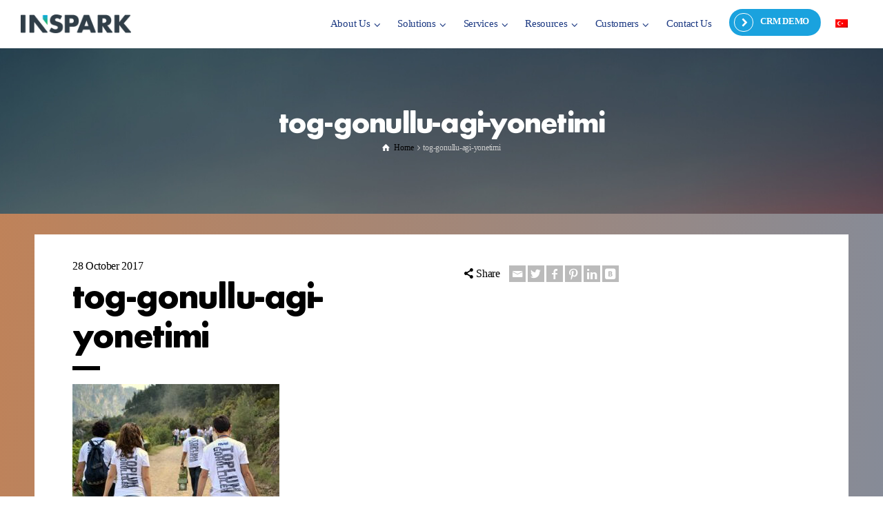

--- FILE ---
content_type: text/html; charset=UTF-8
request_url: https://www.inspark.com/tog-salesforce-musteri-basari-hikayesi/tog-gonullu-agi-yonetimi/
body_size: 73026
content:
<!doctype html>
<html lang="tr-TR" class="no-js">
<head><meta charset="UTF-8" /><script>if(navigator.userAgent.match(/MSIE|Internet Explorer/i)||navigator.userAgent.match(/Trident\/7\..*?rv:11/i)){var href=document.location.href;if(!href.match(/[?&]nowprocket/)){if(href.indexOf("?")==-1){if(href.indexOf("#")==-1){document.location.href=href+"?nowprocket=1"}else{document.location.href=href.replace("#","?nowprocket=1#")}}else{if(href.indexOf("#")==-1){document.location.href=href+"&nowprocket=1"}else{document.location.href=href.replace("#","&nowprocket=1#")}}}}</script><script>(()=>{class RocketLazyLoadScripts{constructor(){this.v="2.0.4",this.userEvents=["keydown","keyup","mousedown","mouseup","mousemove","mouseover","mouseout","touchmove","touchstart","touchend","touchcancel","wheel","click","dblclick","input"],this.attributeEvents=["onblur","onclick","oncontextmenu","ondblclick","onfocus","onmousedown","onmouseenter","onmouseleave","onmousemove","onmouseout","onmouseover","onmouseup","onmousewheel","onscroll","onsubmit"]}async t(){this.i(),this.o(),/iP(ad|hone)/.test(navigator.userAgent)&&this.h(),this.u(),this.l(this),this.m(),this.k(this),this.p(this),this._(),await Promise.all([this.R(),this.L()]),this.lastBreath=Date.now(),this.S(this),this.P(),this.D(),this.O(),this.M(),await this.C(this.delayedScripts.normal),await this.C(this.delayedScripts.defer),await this.C(this.delayedScripts.async),await this.T(),await this.F(),await this.j(),await this.A(),window.dispatchEvent(new Event("rocket-allScriptsLoaded")),this.everythingLoaded=!0,this.lastTouchEnd&&await new Promise(t=>setTimeout(t,500-Date.now()+this.lastTouchEnd)),this.I(),this.H(),this.U(),this.W()}i(){this.CSPIssue=sessionStorage.getItem("rocketCSPIssue"),document.addEventListener("securitypolicyviolation",t=>{this.CSPIssue||"script-src-elem"!==t.violatedDirective||"data"!==t.blockedURI||(this.CSPIssue=!0,sessionStorage.setItem("rocketCSPIssue",!0))},{isRocket:!0})}o(){window.addEventListener("pageshow",t=>{this.persisted=t.persisted,this.realWindowLoadedFired=!0},{isRocket:!0}),window.addEventListener("pagehide",()=>{this.onFirstUserAction=null},{isRocket:!0})}h(){let t;function e(e){t=e}window.addEventListener("touchstart",e,{isRocket:!0}),window.addEventListener("touchend",function i(o){o.changedTouches[0]&&t.changedTouches[0]&&Math.abs(o.changedTouches[0].pageX-t.changedTouches[0].pageX)<10&&Math.abs(o.changedTouches[0].pageY-t.changedTouches[0].pageY)<10&&o.timeStamp-t.timeStamp<200&&(window.removeEventListener("touchstart",e,{isRocket:!0}),window.removeEventListener("touchend",i,{isRocket:!0}),"INPUT"===o.target.tagName&&"text"===o.target.type||(o.target.dispatchEvent(new TouchEvent("touchend",{target:o.target,bubbles:!0})),o.target.dispatchEvent(new MouseEvent("mouseover",{target:o.target,bubbles:!0})),o.target.dispatchEvent(new PointerEvent("click",{target:o.target,bubbles:!0,cancelable:!0,detail:1,clientX:o.changedTouches[0].clientX,clientY:o.changedTouches[0].clientY})),event.preventDefault()))},{isRocket:!0})}q(t){this.userActionTriggered||("mousemove"!==t.type||this.firstMousemoveIgnored?"keyup"===t.type||"mouseover"===t.type||"mouseout"===t.type||(this.userActionTriggered=!0,this.onFirstUserAction&&this.onFirstUserAction()):this.firstMousemoveIgnored=!0),"click"===t.type&&t.preventDefault(),t.stopPropagation(),t.stopImmediatePropagation(),"touchstart"===this.lastEvent&&"touchend"===t.type&&(this.lastTouchEnd=Date.now()),"click"===t.type&&(this.lastTouchEnd=0),this.lastEvent=t.type,t.composedPath&&t.composedPath()[0].getRootNode()instanceof ShadowRoot&&(t.rocketTarget=t.composedPath()[0]),this.savedUserEvents.push(t)}u(){this.savedUserEvents=[],this.userEventHandler=this.q.bind(this),this.userEvents.forEach(t=>window.addEventListener(t,this.userEventHandler,{passive:!1,isRocket:!0})),document.addEventListener("visibilitychange",this.userEventHandler,{isRocket:!0})}U(){this.userEvents.forEach(t=>window.removeEventListener(t,this.userEventHandler,{passive:!1,isRocket:!0})),document.removeEventListener("visibilitychange",this.userEventHandler,{isRocket:!0}),this.savedUserEvents.forEach(t=>{(t.rocketTarget||t.target).dispatchEvent(new window[t.constructor.name](t.type,t))})}m(){const t="return false",e=Array.from(this.attributeEvents,t=>"data-rocket-"+t),i="["+this.attributeEvents.join("],[")+"]",o="[data-rocket-"+this.attributeEvents.join("],[data-rocket-")+"]",s=(e,i,o)=>{o&&o!==t&&(e.setAttribute("data-rocket-"+i,o),e["rocket"+i]=new Function("event",o),e.setAttribute(i,t))};new MutationObserver(t=>{for(const n of t)"attributes"===n.type&&(n.attributeName.startsWith("data-rocket-")||this.everythingLoaded?n.attributeName.startsWith("data-rocket-")&&this.everythingLoaded&&this.N(n.target,n.attributeName.substring(12)):s(n.target,n.attributeName,n.target.getAttribute(n.attributeName))),"childList"===n.type&&n.addedNodes.forEach(t=>{if(t.nodeType===Node.ELEMENT_NODE)if(this.everythingLoaded)for(const i of[t,...t.querySelectorAll(o)])for(const t of i.getAttributeNames())e.includes(t)&&this.N(i,t.substring(12));else for(const e of[t,...t.querySelectorAll(i)])for(const t of e.getAttributeNames())this.attributeEvents.includes(t)&&s(e,t,e.getAttribute(t))})}).observe(document,{subtree:!0,childList:!0,attributeFilter:[...this.attributeEvents,...e]})}I(){this.attributeEvents.forEach(t=>{document.querySelectorAll("[data-rocket-"+t+"]").forEach(e=>{this.N(e,t)})})}N(t,e){const i=t.getAttribute("data-rocket-"+e);i&&(t.setAttribute(e,i),t.removeAttribute("data-rocket-"+e))}k(t){Object.defineProperty(HTMLElement.prototype,"onclick",{get(){return this.rocketonclick||null},set(e){this.rocketonclick=e,this.setAttribute(t.everythingLoaded?"onclick":"data-rocket-onclick","this.rocketonclick(event)")}})}S(t){function e(e,i){let o=e[i];e[i]=null,Object.defineProperty(e,i,{get:()=>o,set(s){t.everythingLoaded?o=s:e["rocket"+i]=o=s}})}e(document,"onreadystatechange"),e(window,"onload"),e(window,"onpageshow");try{Object.defineProperty(document,"readyState",{get:()=>t.rocketReadyState,set(e){t.rocketReadyState=e},configurable:!0}),document.readyState="loading"}catch(t){console.log("WPRocket DJE readyState conflict, bypassing")}}l(t){this.originalAddEventListener=EventTarget.prototype.addEventListener,this.originalRemoveEventListener=EventTarget.prototype.removeEventListener,this.savedEventListeners=[],EventTarget.prototype.addEventListener=function(e,i,o){o&&o.isRocket||!t.B(e,this)&&!t.userEvents.includes(e)||t.B(e,this)&&!t.userActionTriggered||e.startsWith("rocket-")||t.everythingLoaded?t.originalAddEventListener.call(this,e,i,o):(t.savedEventListeners.push({target:this,remove:!1,type:e,func:i,options:o}),"mouseenter"!==e&&"mouseleave"!==e||t.originalAddEventListener.call(this,e,t.savedUserEvents.push,o))},EventTarget.prototype.removeEventListener=function(e,i,o){o&&o.isRocket||!t.B(e,this)&&!t.userEvents.includes(e)||t.B(e,this)&&!t.userActionTriggered||e.startsWith("rocket-")||t.everythingLoaded?t.originalRemoveEventListener.call(this,e,i,o):t.savedEventListeners.push({target:this,remove:!0,type:e,func:i,options:o})}}J(t,e){this.savedEventListeners=this.savedEventListeners.filter(i=>{let o=i.type,s=i.target||window;return e!==o||t!==s||(this.B(o,s)&&(i.type="rocket-"+o),this.$(i),!1)})}H(){EventTarget.prototype.addEventListener=this.originalAddEventListener,EventTarget.prototype.removeEventListener=this.originalRemoveEventListener,this.savedEventListeners.forEach(t=>this.$(t))}$(t){t.remove?this.originalRemoveEventListener.call(t.target,t.type,t.func,t.options):this.originalAddEventListener.call(t.target,t.type,t.func,t.options)}p(t){let e;function i(e){return t.everythingLoaded?e:e.split(" ").map(t=>"load"===t||t.startsWith("load.")?"rocket-jquery-load":t).join(" ")}function o(o){function s(e){const s=o.fn[e];o.fn[e]=o.fn.init.prototype[e]=function(){return this[0]===window&&t.userActionTriggered&&("string"==typeof arguments[0]||arguments[0]instanceof String?arguments[0]=i(arguments[0]):"object"==typeof arguments[0]&&Object.keys(arguments[0]).forEach(t=>{const e=arguments[0][t];delete arguments[0][t],arguments[0][i(t)]=e})),s.apply(this,arguments),this}}if(o&&o.fn&&!t.allJQueries.includes(o)){const e={DOMContentLoaded:[],"rocket-DOMContentLoaded":[]};for(const t in e)document.addEventListener(t,()=>{e[t].forEach(t=>t())},{isRocket:!0});o.fn.ready=o.fn.init.prototype.ready=function(i){function s(){parseInt(o.fn.jquery)>2?setTimeout(()=>i.bind(document)(o)):i.bind(document)(o)}return"function"==typeof i&&(t.realDomReadyFired?!t.userActionTriggered||t.fauxDomReadyFired?s():e["rocket-DOMContentLoaded"].push(s):e.DOMContentLoaded.push(s)),o([])},s("on"),s("one"),s("off"),t.allJQueries.push(o)}e=o}t.allJQueries=[],o(window.jQuery),Object.defineProperty(window,"jQuery",{get:()=>e,set(t){o(t)}})}P(){const t=new Map;document.write=document.writeln=function(e){const i=document.currentScript,o=document.createRange(),s=i.parentElement;let n=t.get(i);void 0===n&&(n=i.nextSibling,t.set(i,n));const c=document.createDocumentFragment();o.setStart(c,0),c.appendChild(o.createContextualFragment(e)),s.insertBefore(c,n)}}async R(){return new Promise(t=>{this.userActionTriggered?t():this.onFirstUserAction=t})}async L(){return new Promise(t=>{document.addEventListener("DOMContentLoaded",()=>{this.realDomReadyFired=!0,t()},{isRocket:!0})})}async j(){return this.realWindowLoadedFired?Promise.resolve():new Promise(t=>{window.addEventListener("load",t,{isRocket:!0})})}M(){this.pendingScripts=[];this.scriptsMutationObserver=new MutationObserver(t=>{for(const e of t)e.addedNodes.forEach(t=>{"SCRIPT"!==t.tagName||t.noModule||t.isWPRocket||this.pendingScripts.push({script:t,promise:new Promise(e=>{const i=()=>{const i=this.pendingScripts.findIndex(e=>e.script===t);i>=0&&this.pendingScripts.splice(i,1),e()};t.addEventListener("load",i,{isRocket:!0}),t.addEventListener("error",i,{isRocket:!0}),setTimeout(i,1e3)})})})}),this.scriptsMutationObserver.observe(document,{childList:!0,subtree:!0})}async F(){await this.X(),this.pendingScripts.length?(await this.pendingScripts[0].promise,await this.F()):this.scriptsMutationObserver.disconnect()}D(){this.delayedScripts={normal:[],async:[],defer:[]},document.querySelectorAll("script[type$=rocketlazyloadscript]").forEach(t=>{t.hasAttribute("data-rocket-src")?t.hasAttribute("async")&&!1!==t.async?this.delayedScripts.async.push(t):t.hasAttribute("defer")&&!1!==t.defer||"module"===t.getAttribute("data-rocket-type")?this.delayedScripts.defer.push(t):this.delayedScripts.normal.push(t):this.delayedScripts.normal.push(t)})}async _(){await this.L();let t=[];document.querySelectorAll("script[type$=rocketlazyloadscript][data-rocket-src]").forEach(e=>{let i=e.getAttribute("data-rocket-src");if(i&&!i.startsWith("data:")){i.startsWith("//")&&(i=location.protocol+i);try{const o=new URL(i).origin;o!==location.origin&&t.push({src:o,crossOrigin:e.crossOrigin||"module"===e.getAttribute("data-rocket-type")})}catch(t){}}}),t=[...new Map(t.map(t=>[JSON.stringify(t),t])).values()],this.Y(t,"preconnect")}async G(t){if(await this.K(),!0!==t.noModule||!("noModule"in HTMLScriptElement.prototype))return new Promise(e=>{let i;function o(){(i||t).setAttribute("data-rocket-status","executed"),e()}try{if(navigator.userAgent.includes("Firefox/")||""===navigator.vendor||this.CSPIssue)i=document.createElement("script"),[...t.attributes].forEach(t=>{let e=t.nodeName;"type"!==e&&("data-rocket-type"===e&&(e="type"),"data-rocket-src"===e&&(e="src"),i.setAttribute(e,t.nodeValue))}),t.text&&(i.text=t.text),t.nonce&&(i.nonce=t.nonce),i.hasAttribute("src")?(i.addEventListener("load",o,{isRocket:!0}),i.addEventListener("error",()=>{i.setAttribute("data-rocket-status","failed-network"),e()},{isRocket:!0}),setTimeout(()=>{i.isConnected||e()},1)):(i.text=t.text,o()),i.isWPRocket=!0,t.parentNode.replaceChild(i,t);else{const i=t.getAttribute("data-rocket-type"),s=t.getAttribute("data-rocket-src");i?(t.type=i,t.removeAttribute("data-rocket-type")):t.removeAttribute("type"),t.addEventListener("load",o,{isRocket:!0}),t.addEventListener("error",i=>{this.CSPIssue&&i.target.src.startsWith("data:")?(console.log("WPRocket: CSP fallback activated"),t.removeAttribute("src"),this.G(t).then(e)):(t.setAttribute("data-rocket-status","failed-network"),e())},{isRocket:!0}),s?(t.fetchPriority="high",t.removeAttribute("data-rocket-src"),t.src=s):t.src="data:text/javascript;base64,"+window.btoa(unescape(encodeURIComponent(t.text)))}}catch(i){t.setAttribute("data-rocket-status","failed-transform"),e()}});t.setAttribute("data-rocket-status","skipped")}async C(t){const e=t.shift();return e?(e.isConnected&&await this.G(e),this.C(t)):Promise.resolve()}O(){this.Y([...this.delayedScripts.normal,...this.delayedScripts.defer,...this.delayedScripts.async],"preload")}Y(t,e){this.trash=this.trash||[];let i=!0;var o=document.createDocumentFragment();t.forEach(t=>{const s=t.getAttribute&&t.getAttribute("data-rocket-src")||t.src;if(s&&!s.startsWith("data:")){const n=document.createElement("link");n.href=s,n.rel=e,"preconnect"!==e&&(n.as="script",n.fetchPriority=i?"high":"low"),t.getAttribute&&"module"===t.getAttribute("data-rocket-type")&&(n.crossOrigin=!0),t.crossOrigin&&(n.crossOrigin=t.crossOrigin),t.integrity&&(n.integrity=t.integrity),t.nonce&&(n.nonce=t.nonce),o.appendChild(n),this.trash.push(n),i=!1}}),document.head.appendChild(o)}W(){this.trash.forEach(t=>t.remove())}async T(){try{document.readyState="interactive"}catch(t){}this.fauxDomReadyFired=!0;try{await this.K(),this.J(document,"readystatechange"),document.dispatchEvent(new Event("rocket-readystatechange")),await this.K(),document.rocketonreadystatechange&&document.rocketonreadystatechange(),await this.K(),this.J(document,"DOMContentLoaded"),document.dispatchEvent(new Event("rocket-DOMContentLoaded")),await this.K(),this.J(window,"DOMContentLoaded"),window.dispatchEvent(new Event("rocket-DOMContentLoaded"))}catch(t){console.error(t)}}async A(){try{document.readyState="complete"}catch(t){}try{await this.K(),this.J(document,"readystatechange"),document.dispatchEvent(new Event("rocket-readystatechange")),await this.K(),document.rocketonreadystatechange&&document.rocketonreadystatechange(),await this.K(),this.J(window,"load"),window.dispatchEvent(new Event("rocket-load")),await this.K(),window.rocketonload&&window.rocketonload(),await this.K(),this.allJQueries.forEach(t=>t(window).trigger("rocket-jquery-load")),await this.K(),this.J(window,"pageshow");const t=new Event("rocket-pageshow");t.persisted=this.persisted,window.dispatchEvent(t),await this.K(),window.rocketonpageshow&&window.rocketonpageshow({persisted:this.persisted})}catch(t){console.error(t)}}async K(){Date.now()-this.lastBreath>45&&(await this.X(),this.lastBreath=Date.now())}async X(){return document.hidden?new Promise(t=>setTimeout(t)):new Promise(t=>requestAnimationFrame(t))}B(t,e){return e===document&&"readystatechange"===t||(e===document&&"DOMContentLoaded"===t||(e===window&&"DOMContentLoaded"===t||(e===window&&"load"===t||e===window&&"pageshow"===t)))}static run(){(new RocketLazyLoadScripts).t()}}RocketLazyLoadScripts.run()})();</script> 
  
<meta name="viewport" content="width=device-width, initial-scale=1, maximum-scale=1">
<link rel="alternate" type="application/rss+xml" title="Salesforce Türkiye Yetkili Satıcısı ve İş Ortağı RSS Feed" href="https://www.inspark.com/feed/" />
<link rel="alternate" type="application/atom+xml" title="Salesforce Türkiye Yetkili Satıcısı ve İş Ortağı Atom Feed" href="https://www.inspark.com/feed/atom/" />
<link rel="pingback" href="https://www.inspark.com/xmlrpc.php" />
<meta name='robots' content='index, follow, max-image-preview:large, max-snippet:-1, max-video-preview:-1' />
	<style></style>
	<script type="rocketlazyloadscript" data-rocket-type="text/javascript">/*<![CDATA[ */ var html = document.getElementsByTagName("html")[0]; html.className = html.className.replace("no-js", "js"); window.onerror=function(e,f){var body = document.getElementsByTagName("body")[0]; body.className = body.className.replace("rt-loading", ""); var e_file = document.createElement("a");e_file.href = f;console.log( e );console.log( e_file.pathname );}/* ]]>*/</script>

	<!-- This site is optimized with the Yoast SEO Premium plugin v20.9 (Yoast SEO v26.0) - https://yoast.com/wordpress/plugins/seo/ -->
	<title>tog-gonullu-agi-yonetimi | Salesforce Türkiye Yetkili Satıcısı ve İş Ortağı</title>
<link crossorigin data-rocket-preconnect href="https://www.googletagmanager.com" rel="preconnect">
<link crossorigin data-rocket-preconnect href="https://connect.facebook.net" rel="preconnect">
<link crossorigin data-rocket-preconnect href="https://snap.licdn.com" rel="preconnect">
<link crossorigin data-rocket-preconnect href="https://www.google-analytics.com" rel="preconnect">
<link crossorigin data-rocket-preconnect href="https://www2.inspark.com" rel="preconnect">
<link crossorigin data-rocket-preload as="font" href="https://www.inspark.com/wp-content/themes/inspark-child/new-fonts/1432444/6f776df2-e123-4806-9354-94964402069a.woff2" rel="preload">
<link crossorigin data-rocket-preload as="font" href="https://www.inspark.com/wp-content/themes/inspark-child/new-fonts/1432436/3fe08677-38b4-4095-9c88-d1dea3a002bd.woff2" rel="preload">
<link crossorigin data-rocket-preload as="font" href="https://www.inspark.com/wp-content/themes/inspark-child/new-fonts/1432460/196cfbbf-9a8b-45ae-969e-c0d49521e11a.woff2" rel="preload">
<style id="wpr-usedcss">img:is([sizes=auto i],[sizes^="auto," i]){contain-intrinsic-size:3000px 1500px}img.emoji{display:inline!important;border:none!important;box-shadow:none!important;height:1em!important;width:1em!important;margin:0 .07em!important;vertical-align:-.1em!important;background:0 0!important;padding:0!important}:where(.wp-block-button__link){border-radius:9999px;box-shadow:none;padding:calc(.667em + 2px) calc(1.333em + 2px);text-decoration:none}:root :where(.wp-block-button .wp-block-button__link.is-style-outline),:root :where(.wp-block-button.is-style-outline>.wp-block-button__link){border:2px solid;padding:.667em 1.333em}:root :where(.wp-block-button .wp-block-button__link.is-style-outline:not(.has-text-color)),:root :where(.wp-block-button.is-style-outline>.wp-block-button__link:not(.has-text-color)){color:currentColor}:root :where(.wp-block-button .wp-block-button__link.is-style-outline:not(.has-background)),:root :where(.wp-block-button.is-style-outline>.wp-block-button__link:not(.has-background)){background-color:initial;background-image:none}:where(.wp-block-calendar table:not(.has-background) th){background:#ddd}:where(.wp-block-columns){margin-bottom:1.75em}:where(.wp-block-columns.has-background){padding:1.25em 2.375em}:where(.wp-block-post-comments input[type=submit]){border:none}:where(.wp-block-cover-image:not(.has-text-color)),:where(.wp-block-cover:not(.has-text-color)){color:#fff}:where(.wp-block-cover-image.is-light:not(.has-text-color)),:where(.wp-block-cover.is-light:not(.has-text-color)){color:#000}:root :where(.wp-block-cover h1:not(.has-text-color)),:root :where(.wp-block-cover h2:not(.has-text-color)),:root :where(.wp-block-cover h3:not(.has-text-color)),:root :where(.wp-block-cover h4:not(.has-text-color)),:root :where(.wp-block-cover h5:not(.has-text-color)),:root :where(.wp-block-cover h6:not(.has-text-color)),:root :where(.wp-block-cover p:not(.has-text-color)){color:inherit}:where(.wp-block-file){margin-bottom:1.5em}:where(.wp-block-file__button){border-radius:2em;display:inline-block;padding:.5em 1em}:where(.wp-block-file__button):is(a):active,:where(.wp-block-file__button):is(a):focus,:where(.wp-block-file__button):is(a):hover,:where(.wp-block-file__button):is(a):visited{box-shadow:none;color:#fff;opacity:.85;text-decoration:none}:where(.wp-block-group.wp-block-group-is-layout-constrained){position:relative}:root :where(.wp-block-image.is-style-rounded img,.wp-block-image .is-style-rounded img){border-radius:9999px}:where(.wp-block-latest-comments:not([style*=line-height] .wp-block-latest-comments__comment)){line-height:1.1}:where(.wp-block-latest-comments:not([style*=line-height] .wp-block-latest-comments__comment-excerpt p)){line-height:1.8}:root :where(.wp-block-latest-posts.is-grid){padding:0}:root :where(.wp-block-latest-posts.wp-block-latest-posts__list){padding-left:0}ol,ul{box-sizing:border-box}:root :where(.wp-block-list.has-background){padding:1.25em 2.375em}:where(.wp-block-navigation.has-background .wp-block-navigation-item a:not(.wp-element-button)),:where(.wp-block-navigation.has-background .wp-block-navigation-submenu a:not(.wp-element-button)){padding:.5em 1em}:where(.wp-block-navigation .wp-block-navigation__submenu-container .wp-block-navigation-item a:not(.wp-element-button)),:where(.wp-block-navigation .wp-block-navigation__submenu-container .wp-block-navigation-submenu a:not(.wp-element-button)),:where(.wp-block-navigation .wp-block-navigation__submenu-container .wp-block-navigation-submenu button.wp-block-navigation-item__content),:where(.wp-block-navigation .wp-block-navigation__submenu-container .wp-block-pages-list__item button.wp-block-navigation-item__content){padding:.5em 1em}:root :where(p.has-background){padding:1.25em 2.375em}:where(p.has-text-color:not(.has-link-color)) a{color:inherit}:where(.wp-block-post-comments-form) input:not([type=submit]),:where(.wp-block-post-comments-form) textarea{border:1px solid #949494;font-family:inherit;font-size:1em}:where(.wp-block-post-comments-form) input:where(:not([type=submit]):not([type=checkbox])),:where(.wp-block-post-comments-form) textarea{padding:calc(.667em + 2px)}:where(.wp-block-post-excerpt){box-sizing:border-box;margin-bottom:var(--wp--style--block-gap);margin-top:var(--wp--style--block-gap)}:where(.wp-block-preformatted.has-background){padding:1.25em 2.375em}:where(.wp-block-search__button){border:1px solid #ccc;padding:6px 10px}:where(.wp-block-search__input){font-family:inherit;font-size:inherit;font-style:inherit;font-weight:inherit;letter-spacing:inherit;line-height:inherit;text-transform:inherit}:where(.wp-block-search__button-inside .wp-block-search__inside-wrapper){border:1px solid #949494;box-sizing:border-box;padding:4px}:where(.wp-block-search__button-inside .wp-block-search__inside-wrapper) .wp-block-search__input{border:none;border-radius:0;padding:0 4px}:where(.wp-block-search__button-inside .wp-block-search__inside-wrapper) .wp-block-search__input:focus{outline:0}:where(.wp-block-search__button-inside .wp-block-search__inside-wrapper) :where(.wp-block-search__button){padding:4px 8px}:root :where(.wp-block-separator.is-style-dots){height:auto;line-height:1;text-align:center}:root :where(.wp-block-separator.is-style-dots):before{color:currentColor;content:"···";font-family:serif;font-size:1.5em;letter-spacing:2em;padding-left:2em}:root :where(.wp-block-site-logo.is-style-rounded){border-radius:9999px}:where(.wp-block-social-links:not(.is-style-logos-only)) .wp-social-link{background-color:#f0f0f0;color:#444}:where(.wp-block-social-links:not(.is-style-logos-only)) .wp-social-link-amazon{background-color:#f90;color:#fff}:where(.wp-block-social-links:not(.is-style-logos-only)) .wp-social-link-bandcamp{background-color:#1ea0c3;color:#fff}:where(.wp-block-social-links:not(.is-style-logos-only)) .wp-social-link-behance{background-color:#0757fe;color:#fff}:where(.wp-block-social-links:not(.is-style-logos-only)) .wp-social-link-bluesky{background-color:#0a7aff;color:#fff}:where(.wp-block-social-links:not(.is-style-logos-only)) .wp-social-link-codepen{background-color:#1e1f26;color:#fff}:where(.wp-block-social-links:not(.is-style-logos-only)) .wp-social-link-deviantart{background-color:#02e49b;color:#fff}:where(.wp-block-social-links:not(.is-style-logos-only)) .wp-social-link-discord{background-color:#5865f2;color:#fff}:where(.wp-block-social-links:not(.is-style-logos-only)) .wp-social-link-dribbble{background-color:#e94c89;color:#fff}:where(.wp-block-social-links:not(.is-style-logos-only)) .wp-social-link-dropbox{background-color:#4280ff;color:#fff}:where(.wp-block-social-links:not(.is-style-logos-only)) .wp-social-link-etsy{background-color:#f45800;color:#fff}:where(.wp-block-social-links:not(.is-style-logos-only)) .wp-social-link-facebook{background-color:#0866ff;color:#fff}:where(.wp-block-social-links:not(.is-style-logos-only)) .wp-social-link-fivehundredpx{background-color:#000;color:#fff}:where(.wp-block-social-links:not(.is-style-logos-only)) .wp-social-link-flickr{background-color:#0461dd;color:#fff}:where(.wp-block-social-links:not(.is-style-logos-only)) .wp-social-link-foursquare{background-color:#e65678;color:#fff}:where(.wp-block-social-links:not(.is-style-logos-only)) .wp-social-link-github{background-color:#24292d;color:#fff}:where(.wp-block-social-links:not(.is-style-logos-only)) .wp-social-link-goodreads{background-color:#eceadd;color:#382110}:where(.wp-block-social-links:not(.is-style-logos-only)) .wp-social-link-google{background-color:#ea4434;color:#fff}:where(.wp-block-social-links:not(.is-style-logos-only)) .wp-social-link-gravatar{background-color:#1d4fc4;color:#fff}:where(.wp-block-social-links:not(.is-style-logos-only)) .wp-social-link-instagram{background-color:#f00075;color:#fff}:where(.wp-block-social-links:not(.is-style-logos-only)) .wp-social-link-lastfm{background-color:#e21b24;color:#fff}:where(.wp-block-social-links:not(.is-style-logos-only)) .wp-social-link-linkedin{background-color:#0d66c2;color:#fff}:where(.wp-block-social-links:not(.is-style-logos-only)) .wp-social-link-mastodon{background-color:#3288d4;color:#fff}:where(.wp-block-social-links:not(.is-style-logos-only)) .wp-social-link-medium{background-color:#000;color:#fff}:where(.wp-block-social-links:not(.is-style-logos-only)) .wp-social-link-meetup{background-color:#f6405f;color:#fff}:where(.wp-block-social-links:not(.is-style-logos-only)) .wp-social-link-patreon{background-color:#000;color:#fff}:where(.wp-block-social-links:not(.is-style-logos-only)) .wp-social-link-pinterest{background-color:#e60122;color:#fff}:where(.wp-block-social-links:not(.is-style-logos-only)) .wp-social-link-pocket{background-color:#ef4155;color:#fff}:where(.wp-block-social-links:not(.is-style-logos-only)) .wp-social-link-reddit{background-color:#ff4500;color:#fff}:where(.wp-block-social-links:not(.is-style-logos-only)) .wp-social-link-skype{background-color:#0478d7;color:#fff}:where(.wp-block-social-links:not(.is-style-logos-only)) .wp-social-link-snapchat{background-color:#fefc00;color:#fff;stroke:#000}:where(.wp-block-social-links:not(.is-style-logos-only)) .wp-social-link-soundcloud{background-color:#ff5600;color:#fff}:where(.wp-block-social-links:not(.is-style-logos-only)) .wp-social-link-spotify{background-color:#1bd760;color:#fff}:where(.wp-block-social-links:not(.is-style-logos-only)) .wp-social-link-telegram{background-color:#2aabee;color:#fff}:where(.wp-block-social-links:not(.is-style-logos-only)) .wp-social-link-threads{background-color:#000;color:#fff}:where(.wp-block-social-links:not(.is-style-logos-only)) .wp-social-link-tiktok{background-color:#000;color:#fff}:where(.wp-block-social-links:not(.is-style-logos-only)) .wp-social-link-tumblr{background-color:#011835;color:#fff}:where(.wp-block-social-links:not(.is-style-logos-only)) .wp-social-link-twitch{background-color:#6440a4;color:#fff}:where(.wp-block-social-links:not(.is-style-logos-only)) .wp-social-link-twitter{background-color:#1da1f2;color:#fff}:where(.wp-block-social-links:not(.is-style-logos-only)) .wp-social-link-vimeo{background-color:#1eb7ea;color:#fff}:where(.wp-block-social-links:not(.is-style-logos-only)) .wp-social-link-vk{background-color:#4680c2;color:#fff}:where(.wp-block-social-links:not(.is-style-logos-only)) .wp-social-link-wordpress{background-color:#3499cd;color:#fff}:where(.wp-block-social-links:not(.is-style-logos-only)) .wp-social-link-whatsapp{background-color:#25d366;color:#fff}:where(.wp-block-social-links:not(.is-style-logos-only)) .wp-social-link-x{background-color:#000;color:#fff}:where(.wp-block-social-links:not(.is-style-logos-only)) .wp-social-link-yelp{background-color:#d32422;color:#fff}:where(.wp-block-social-links:not(.is-style-logos-only)) .wp-social-link-youtube{background-color:red;color:#fff}:where(.wp-block-social-links.is-style-logos-only) .wp-social-link{background:0 0}:where(.wp-block-social-links.is-style-logos-only) .wp-social-link svg{height:1.25em;width:1.25em}:where(.wp-block-social-links.is-style-logos-only) .wp-social-link-amazon{color:#f90}:where(.wp-block-social-links.is-style-logos-only) .wp-social-link-bandcamp{color:#1ea0c3}:where(.wp-block-social-links.is-style-logos-only) .wp-social-link-behance{color:#0757fe}:where(.wp-block-social-links.is-style-logos-only) .wp-social-link-bluesky{color:#0a7aff}:where(.wp-block-social-links.is-style-logos-only) .wp-social-link-codepen{color:#1e1f26}:where(.wp-block-social-links.is-style-logos-only) .wp-social-link-deviantart{color:#02e49b}:where(.wp-block-social-links.is-style-logos-only) .wp-social-link-discord{color:#5865f2}:where(.wp-block-social-links.is-style-logos-only) .wp-social-link-dribbble{color:#e94c89}:where(.wp-block-social-links.is-style-logos-only) .wp-social-link-dropbox{color:#4280ff}:where(.wp-block-social-links.is-style-logos-only) .wp-social-link-etsy{color:#f45800}:where(.wp-block-social-links.is-style-logos-only) .wp-social-link-facebook{color:#0866ff}:where(.wp-block-social-links.is-style-logos-only) .wp-social-link-fivehundredpx{color:#000}:where(.wp-block-social-links.is-style-logos-only) .wp-social-link-flickr{color:#0461dd}:where(.wp-block-social-links.is-style-logos-only) .wp-social-link-foursquare{color:#e65678}:where(.wp-block-social-links.is-style-logos-only) .wp-social-link-github{color:#24292d}:where(.wp-block-social-links.is-style-logos-only) .wp-social-link-goodreads{color:#382110}:where(.wp-block-social-links.is-style-logos-only) .wp-social-link-google{color:#ea4434}:where(.wp-block-social-links.is-style-logos-only) .wp-social-link-gravatar{color:#1d4fc4}:where(.wp-block-social-links.is-style-logos-only) .wp-social-link-instagram{color:#f00075}:where(.wp-block-social-links.is-style-logos-only) .wp-social-link-lastfm{color:#e21b24}:where(.wp-block-social-links.is-style-logos-only) .wp-social-link-linkedin{color:#0d66c2}:where(.wp-block-social-links.is-style-logos-only) .wp-social-link-mastodon{color:#3288d4}:where(.wp-block-social-links.is-style-logos-only) .wp-social-link-medium{color:#000}:where(.wp-block-social-links.is-style-logos-only) .wp-social-link-meetup{color:#f6405f}:where(.wp-block-social-links.is-style-logos-only) .wp-social-link-patreon{color:#000}:where(.wp-block-social-links.is-style-logos-only) .wp-social-link-pinterest{color:#e60122}:where(.wp-block-social-links.is-style-logos-only) .wp-social-link-pocket{color:#ef4155}:where(.wp-block-social-links.is-style-logos-only) .wp-social-link-reddit{color:#ff4500}:where(.wp-block-social-links.is-style-logos-only) .wp-social-link-skype{color:#0478d7}:where(.wp-block-social-links.is-style-logos-only) .wp-social-link-snapchat{color:#fff;stroke:#000}:where(.wp-block-social-links.is-style-logos-only) .wp-social-link-soundcloud{color:#ff5600}:where(.wp-block-social-links.is-style-logos-only) .wp-social-link-spotify{color:#1bd760}:where(.wp-block-social-links.is-style-logos-only) .wp-social-link-telegram{color:#2aabee}:where(.wp-block-social-links.is-style-logos-only) .wp-social-link-threads{color:#000}:where(.wp-block-social-links.is-style-logos-only) .wp-social-link-tiktok{color:#000}:where(.wp-block-social-links.is-style-logos-only) .wp-social-link-tumblr{color:#011835}:where(.wp-block-social-links.is-style-logos-only) .wp-social-link-twitch{color:#6440a4}:where(.wp-block-social-links.is-style-logos-only) .wp-social-link-twitter{color:#1da1f2}:where(.wp-block-social-links.is-style-logos-only) .wp-social-link-vimeo{color:#1eb7ea}:where(.wp-block-social-links.is-style-logos-only) .wp-social-link-vk{color:#4680c2}:where(.wp-block-social-links.is-style-logos-only) .wp-social-link-whatsapp{color:#25d366}:where(.wp-block-social-links.is-style-logos-only) .wp-social-link-wordpress{color:#3499cd}:where(.wp-block-social-links.is-style-logos-only) .wp-social-link-x{color:#000}:where(.wp-block-social-links.is-style-logos-only) .wp-social-link-yelp{color:#d32422}:where(.wp-block-social-links.is-style-logos-only) .wp-social-link-youtube{color:red}:root :where(.wp-block-social-links .wp-social-link a){padding:.25em}:root :where(.wp-block-social-links.is-style-logos-only .wp-social-link a){padding:0}:root :where(.wp-block-social-links.is-style-pill-shape .wp-social-link a){padding-left:.6666666667em;padding-right:.6666666667em}:root :where(.wp-block-tag-cloud.is-style-outline){display:flex;flex-wrap:wrap;gap:1ch}:root :where(.wp-block-tag-cloud.is-style-outline a){border:1px solid;font-size:unset!important;margin-right:0;padding:1ch 2ch;text-decoration:none!important}:root :where(.wp-block-table-of-contents){box-sizing:border-box}:where(.wp-block-term-description){box-sizing:border-box;margin-bottom:var(--wp--style--block-gap);margin-top:var(--wp--style--block-gap)}:where(pre.wp-block-verse){font-family:inherit}.entry-content{counter-reset:footnotes}:root{--wp--preset--font-size--normal:16px;--wp--preset--font-size--huge:42px}html :where(.has-border-color){border-style:solid}html :where([style*=border-top-color]){border-top-style:solid}html :where([style*=border-right-color]){border-right-style:solid}html :where([style*=border-bottom-color]){border-bottom-style:solid}html :where([style*=border-left-color]){border-left-style:solid}html :where([style*=border-width]){border-style:solid}html :where([style*=border-top-width]){border-top-style:solid}html :where([style*=border-right-width]){border-right-style:solid}html :where([style*=border-bottom-width]){border-bottom-style:solid}html :where([style*=border-left-width]){border-left-style:solid}html :where(img[class*=wp-image-]){height:auto;max-width:100%}:where(figure){margin:0 0 1em}html :where(.is-position-sticky){--wp-admin--admin-bar--position-offset:var(--wp-admin--admin-bar--height,0px)}@media screen and (max-width:600px){html :where(.is-position-sticky){--wp-admin--admin-bar--position-offset:0px}}.block{background:rgba(139,139,150,.1);padding:1em}:root{--wp--preset--aspect-ratio--square:1;--wp--preset--aspect-ratio--4-3:4/3;--wp--preset--aspect-ratio--3-4:3/4;--wp--preset--aspect-ratio--3-2:3/2;--wp--preset--aspect-ratio--2-3:2/3;--wp--preset--aspect-ratio--16-9:16/9;--wp--preset--aspect-ratio--9-16:9/16;--wp--preset--color--black:#000000;--wp--preset--color--cyan-bluish-gray:#abb8c3;--wp--preset--color--white:#ffffff;--wp--preset--color--pale-pink:#f78da7;--wp--preset--color--vivid-red:#cf2e2e;--wp--preset--color--luminous-vivid-orange:#ff6900;--wp--preset--color--luminous-vivid-amber:#fcb900;--wp--preset--color--light-green-cyan:#7bdcb5;--wp--preset--color--vivid-green-cyan:#00d084;--wp--preset--color--pale-cyan-blue:#8ed1fc;--wp--preset--color--vivid-cyan-blue:#0693e3;--wp--preset--color--vivid-purple:#9b51e0;--wp--preset--gradient--vivid-cyan-blue-to-vivid-purple:linear-gradient(135deg,rgba(6, 147, 227, 1) 0%,rgb(155, 81, 224) 100%);--wp--preset--gradient--light-green-cyan-to-vivid-green-cyan:linear-gradient(135deg,rgb(122, 220, 180) 0%,rgb(0, 208, 130) 100%);--wp--preset--gradient--luminous-vivid-amber-to-luminous-vivid-orange:linear-gradient(135deg,rgba(252, 185, 0, 1) 0%,rgba(255, 105, 0, 1) 100%);--wp--preset--gradient--luminous-vivid-orange-to-vivid-red:linear-gradient(135deg,rgba(255, 105, 0, 1) 0%,rgb(207, 46, 46) 100%);--wp--preset--gradient--very-light-gray-to-cyan-bluish-gray:linear-gradient(135deg,rgb(238, 238, 238) 0%,rgb(169, 184, 195) 100%);--wp--preset--gradient--cool-to-warm-spectrum:linear-gradient(135deg,rgb(74, 234, 220) 0%,rgb(151, 120, 209) 20%,rgb(207, 42, 186) 40%,rgb(238, 44, 130) 60%,rgb(251, 105, 98) 80%,rgb(254, 248, 76) 100%);--wp--preset--gradient--blush-light-purple:linear-gradient(135deg,rgb(255, 206, 236) 0%,rgb(152, 150, 240) 100%);--wp--preset--gradient--blush-bordeaux:linear-gradient(135deg,rgb(254, 205, 165) 0%,rgb(254, 45, 45) 50%,rgb(107, 0, 62) 100%);--wp--preset--gradient--luminous-dusk:linear-gradient(135deg,rgb(255, 203, 112) 0%,rgb(199, 81, 192) 50%,rgb(65, 88, 208) 100%);--wp--preset--gradient--pale-ocean:linear-gradient(135deg,rgb(255, 245, 203) 0%,rgb(182, 227, 212) 50%,rgb(51, 167, 181) 100%);--wp--preset--gradient--electric-grass:linear-gradient(135deg,rgb(202, 248, 128) 0%,rgb(113, 206, 126) 100%);--wp--preset--gradient--midnight:linear-gradient(135deg,rgb(2, 3, 129) 0%,rgb(40, 116, 252) 100%);--wp--preset--font-size--small:13px;--wp--preset--font-size--medium:20px;--wp--preset--font-size--large:36px;--wp--preset--font-size--x-large:42px;--wp--preset--spacing--20:0.44rem;--wp--preset--spacing--30:0.67rem;--wp--preset--spacing--40:1rem;--wp--preset--spacing--50:1.5rem;--wp--preset--spacing--60:2.25rem;--wp--preset--spacing--70:3.38rem;--wp--preset--spacing--80:5.06rem;--wp--preset--shadow--natural:6px 6px 9px rgba(0, 0, 0, .2);--wp--preset--shadow--deep:12px 12px 50px rgba(0, 0, 0, .4);--wp--preset--shadow--sharp:6px 6px 0px rgba(0, 0, 0, .2);--wp--preset--shadow--outlined:6px 6px 0px -3px rgba(255, 255, 255, 1),6px 6px rgba(0, 0, 0, 1);--wp--preset--shadow--crisp:6px 6px 0px rgba(0, 0, 0, 1)}:where(.is-layout-flex){gap:.5em}:where(.is-layout-grid){gap:.5em}:where(.wp-block-post-template.is-layout-flex){gap:1.25em}:where(.wp-block-post-template.is-layout-grid){gap:1.25em}:where(.wp-block-columns.is-layout-flex){gap:2em}:where(.wp-block-columns.is-layout-grid){gap:2em}:root :where(.wp-block-pullquote){font-size:1.5em;line-height:1.6}.go-pricing *{-webkit-tap-highlight-color:transparent}.gw-go *{background:0 0;border:none;-moz-box-sizing:content-box!important;-webkit-box-sizing:content-box!important;box-sizing:content-box!important;letter-spacing:normal!important;margin:0;outline:0;padding:0;text-transform:none;text-decoration:none!important;-moz-hyphens:none;-webkit-hyphens:none;hyphens:none;word-break:normal;word-break:break-word;-webkit-tap-highlight-color:transparent;-webkit-font-smoothing:antialiased}.gw-go img{-webkit-border-radius:0!important;-moz-border-radius:0!important;border-radius:0!important;-moz-box-shadow:none!important;-webkit-box-shadow:none!important;box-shadow:none!important;display:inline-block;vertical-align:bottom}.gw-go audio,.gw-go video{margin:0;padding:0;max-width:100%!important;width:100%!important}.gw-go-gmap img{max-width:none!important}.gw-go table{border:none;margin:0 auto;width:auto;text-align:center}.gw-go td{border:none;margin:0;padding:0 0 10px}div.gw-go input{border:none;outline:0}.gw-go input[type=text]{background:#fff!important;border:1px solid #b8b8b8!important;-moz-border-radius:3px;-webkit-border-radius:3px;border-radius:3px;-moz-box-shadow:1px 1px 3px rgba(0,0,0,.15) inset;-webkit-box-shadow:1px 1px 3px rgba(0,0,0,.15) inset;box-shadow:1px 1px 3px rgba(0,0,0,.15) inset;font-size:12px;height:20px;line-height:20px;outline:0;padding:3px 5px;-moz-transition:.15s linear;-o-transition:.15s linear;-webkit-transition:.15s linear;transition:all .15s linear}.gw-go input[type=text]:focus{border:1px solid #9d9d9d;-moz-box-shadow:1px 1px 3px rgba(0,0,0,.15) inset;-webkit-box-shadow:1px 1px 3px rgba(0,0,0,.15) inset;box-shadow:1px 1px 3px rgba(0,0,0,.15) inset}.gw-go i{display:inline-block;line-height:1;position:relative;vertical-align:middle;text-align:left;top:-1px}.gw-go b,.gw-go strong{font-weight:700}.gw-go em{font-style:italic!important}.gw-go{font-size:0;margin:0 0 -20px;visibility:hidden}[dir=rtl] .gw-go{direction:ltr}[dir=rtl] .gw-go-col-wrap{direction:rtl}.gw-go-col-wrap{display:inline-block!important;-moz-box-sizing:border-box!important;-webkit-box-sizing:border-box!important;box-sizing:border-box!important;float:none!important;font-size:12px;line-height:16px;margin-left:-1px;padding:20px 0;position:relative;-moz-transition:padding .2s linear,margin .2s linear!important;-o-transition:padding .2s linear,margin .2s linear!important;-webkit-transition:padding .2s linear,margin .2s linear!important;transition:padding .2s linear,margin .2s linear!important;vertical-align:top!important}.gw-go-col-wrap:first-child{margin-left:0}.gw-go-col-wrap.gw-go-hover{z-index:2}.gw-go-col-wrap.gw-go-curr{z-index:3!important}.gw-go-col{border:1px solid #ebebeb;border-bottom:2px solid #d3d3d3;border-top-width:2px;position:relative;top:0;-moz-transition:margin-top .2s linear,top .2s linear,-moz-box-shadow .2s linear;-o-transition:margin-top .2s linear,top .2s linear,box-shadow .2s linear;-webkit-transition:margin-top .2s linear,top .2s linear,-webkit-box-shadow .2s linear;transition:margin-top .2s linear,top .2s linear,box-shadow .2s linear}.gw-go-col:before{content:"";height:20px;margin-top:2px;-khtml-opacity:0.4;-moz-opacity:0.4;opacity:.4;position:absolute;left:0;top:100%;width:100%}.gw-go-header{overflow:hidden;position:relative;text-align:center;width:100%}.gw-go-header img{border-radius:0!important;-moz-box-shadow:none!important;-webkit-box-shadow:none!important;box-shadow:none!important;margin:0!important}.gw-go-header small{font-size:inherit;margin-bottom:4px}.gw-go-header h2{color:inherit;font-size:26px!important;line-height:32px!important;font-weight:400!important;letter-spacing:normal!important;margin-bottom:15px!important;padding:0!important;text-transform:none!important;top:15px}.gw-go-header h2 small{font-size:22px}.gw-go-header h3{border:none!important;color:inherit;font-size:18px!important;line-height:16px!important;font-weight:400!important;left:0;letter-spacing:normal!important;margin:0!important;padding:0!important;position:absolute;text-align:center;text-transform:none!important;top:19px;width:100%}.gw-go-header h3 small{display:block;font-size:12px}ul.gw-go-body{border-bottom:1px solid transparent;float:none!important;list-style:none!important;margin:0!important;padding:0!important;position:relative;text-align:center;width:100%}ul.gw-go-body>li{background:0 0;border-top:1px solid #fff;-moz-box-sizing:border-box!important;-webkit-box-sizing:border-box!important;box-sizing:border-box!important;display:table!important;position:relative;min-height:17px;line-height:16px!important;list-style:none!important;margin:0!important;padding:10px 5px!important;table-layout:fixed;text-align:inherit!important;width:100%}ul.gw-go-body>li .gw-go-body-cell{display:table-cell;vertical-align:middle;width:100%;position:relative;z-index:1}.gw-go-ie ul.gw-go-body>li .gw-go-body-cell{display:block}ul.gw-go-body>li:after,ul.gw-go-body>li:before{display:none!important}ul.gw-go-body>li .gw-go-body-cell:after,ul.gw-go-body>li .gw-go-body-cell:before{-webkit-box-sizing:content-box;-moz-box-sizing:content-box;box-sizing:content-box}.gw-go-tooltip{left:50%;margin-top:15px!important;margin-left:-15px;opacity:0;position:absolute;-moz-transition:none;-o-transition:none;-webkit-transition:none;transition:none;visibility:hidden;z-index:4}.gw-go-tooltip-visible{margin-top:5px!important;opacity:1;visibility:visible;-moz-transition:opacity .2s linear,visibility .2s linear,margin-top .2s ease-in-out;-o-transition:opacity .2s linear,visibility .2s linear,margin-top .2s ease-in-out;-webkit-transition:opacity .2s linear,visibility .2s linear,margin-top .2s ease-in-out;transition:opacity .2s linear,visibility .2s linear,margin-top .2s ease-in-out}.gw-go-tooltip-content:before{border-right:6px solid transparent;border-left:6px solid transparent;border-top:6px solid #9d9d9d;border-top-color:inherit;content:"";left:10px;position:absolute;top:100%}.gw-go-tooltip-content{-moz-box-sizing:border-box!important;-webkit-box-sizing:border-box!important;box-sizing:border-box!important;background:#9d9d9d;border-color:#9d9d9d;-moz-border-radius:4px;-webkit-border-radius:4px;border-radius:4px;-moz-box-shadow:0 0 5px rgba(0,0,0,.15);-webkit-box-shadow:0 0 5px rgba(0,0,0,.15);box-shadow:0 0 5px rgba(0,0,0,.15);color:#333;display:none;padding:6px 10px;text-decoration:none!important;transition:none;text-align:left;width:130px;max-width:100%}.gw-go-tooltip .gw-go-tooltip-content{display:block}ul.gw-go-body li a,ul.gw-go-body li a:active,ul.gw-go-body li a:visited{color:inherit;text-decoration:none!important}ul.gw-go-body li a:hover{text-decoration:underline!important}.gw-go-footer{display:table;width:100%;position:relative;table-layout:fixed;-moz-transition:padding .2s linear;-o-transition:padding .2s linear;-webkit-transition:top .2s linear;transition:top .2s linear;text-align:center;top:0}ul.gw-go-body li .gw-go-body-cell{display:inline-block}.gw-go-col{border:none!important}#sfm-sidebar,.mb_YTPBar{text-align:left}body{overflow-x:hidden}.superfly-on #sfm-sidebar{display:block}#sfm-sidebar ol,#sfm-sidebar ul{list-style:none}#sfm-sidebar a{outline:0}#sfm-sidebar{margin:0;padding:0;border:0;font:inherit;vertical-align:baseline;position:fixed;top:0;bottom:0;left:0;min-height:100%;line-height:1;display:none;z-index:3000001;-webkit-font-smoothing:antialiased;-moz-osx-font-smoothing:grayscale;-webkit-transition:none;transition:none;-webkit-transition-delay:.05s;transition-delay:.05s}.sfm-sub-dropdown #sfm-sidebar{overflow:hidden}#sfm-sidebar.sfm-transitions-enabled,.sfm-scroll-wrapper,.sfm-transitions-enabled .sfm-sidebar-bg,.sfm-view-level-custom{-webkit-backface-visibility:hidden;-webkit-transition:-webkit-transform .25s cubic-bezier(.215,.061,.355,1),background .25s cubic-bezier(.215,.061,.355,1),opacity .2s cubic-bezier(.215,.061,.355,1);transition:transform .25s cubic-bezier(.215,.061,.355,1),background .25s cubic-bezier(.215,.061,.355,1),opacity .2s cubic-bezier(.215,.061,.355,1);-webkit-transition-delay:.05s;transition-delay:.05s}body.sfm-blur>*{-webkit-backface-visibility:hidden;transition:all .3s cubic-bezier(.215,.061,.355,1);-webkit-transition:.3s cubic-bezier(.215,.061,.355,1);-webkit-transition-delay:.05s;transition-delay:.05s}body.sfm-blur.sfm-body-pushed>*{-webkit-filter:blur(2px);filter:blur(2px)}body.sfm-blur #sfm-body-bg,body.sfm-blur #sfm-mob-navbar,body.sfm-blur #sfm-overlay-wrapper,body.sfm-blur #sfm-sidebar{-webkit-filter:none;filter:none}.sfm-sidebar-slide #sfm-sidebar:not(.sfm-fully-hidden){box-shadow:0 0 35px 3px rgba(0,0,0,.33)}#sfm-sidebar.sfm-sidebar-exposed,#sfm-sidebar.sfm-sidebar-exposed .sfm-menu-level-0>li{-webkit-transform:translate(0,0)!important;transform:translate(0,0)!important;-webkit-transform:translate3d(0,0,0)!important;transform:translate3d(0,0,0)!important}#sfm-sidebar .sfm-menu-level-0>li{-webkit-transform:translate(-30px,0);transform:translate(-30px,0);-webkit-transform:translate3d(-30px,0,0);transform:translate3d(-30px,0,0)}#sfm-sidebar.sfm-compact-footer .sfm-social{margin-top:30px;margin-bottom:10px;position:relative}.sfm-view-pushed-1 #sfm-sidebar:after{z-index:-800}.sfm-rollback{cursor:pointer;z-index:3000000;opacity:0;-webkit-backface-visibility:hidden;-webkit-transition:.4s cubic-bezier(.215,.061,.355,1);transition:all .4s cubic-bezier(.215,.061,.355,1);-webkit-transition-delay:.05s;transition-delay:.05s;-webkit-font-smoothing:antialiased;color:#a4a4a4;font-size:10px;height:100%;line-height:30px;position:fixed;left:0;top:0;text-align:center;text-transform:uppercase;width:40px}.sfm-logo{position:absolute}.superfly-on .sfm-rollback{opacity:1}.sfm-logo{text-align:center;top:40px;left:0;width:100%;padding:0 30px;box-sizing:border-box;z-index:10000}.sfm-logo img{max-width:100%;display:inline-block}#sfm-sidebar li.sfm-has-child-menu>ul.sfm-child-menu{display:none;box-sizing:border-box;position:relative!important;left:0!important;top:0!important;width:100%!important;box-shadow:none!important}#sfm-sidebar.sfm-compact .sfm-scroll-wrapper{height:100%;-webkit-overflow-scrolling:touch}#sfm-sidebar .sfm-scroll-wrapper{width:100%;overflow:hidden;height:100%;position:relative;z-index:2}#sfm-sidebar .sfm-scroll{width:100%;padding-right:30px;overflow:auto;overflow-x:hidden;height:100%;box-sizing:content-box}#sfm-sidebar .sfm-menu .sfm-chapter:after{display:none}#sfm-sidebar .sfm-nav{position:absolute;height:100%;z-index:999;min-height:50vh;max-height:100%;width:100%;top:0;left:0}@media only screen and (max-width:800px){#sfm-sidebar:after{display:none}#sfm-sidebar .sfm-nav{min-height:0!important;margin-top:30px}}#sfm-sidebar .sfm-scroll-wrapper::-webkit-scrollbar{display:none}#sfm-sidebar ul{margin:0;padding:0}#sfm-sidebar .sfm-va-middle{display:table-cell;vertical-align:middle;width:100%;height:100%;padding:0;margin:0;position:relative;z-index:2222}@media only screen and (max-width:800px){#sfm-sidebar .sfm-va-middle{display:block;height:auto;margin-top:0}}#sfm-sidebar .sfm-menu-level-0>li{opacity:0;-webkit-transition:-webkit-transform .3s cubic-bezier(.215,.061,.355,1),opacity .4s cubic-bezier(.215,.061,.355,1);transition:transform .3s cubic-bezier(.215,.061,.355,1),opacity .4s cubic-bezier(.215,.061,.355,1)}#sfm-sidebar.sfm-sidebar-exposed .sfm-menu-level-0>li{opacity:1}#sfm-sidebar.sfm-sidebar-exposed .sfm-menu-level-0 .sfm-chapter{opacity:.75}#sfm-sidebar.sfm-sidebar-exposed .sfm-menu-level-0>li:first-child{transition-delay:.2s;-webkit-transition-delay:.2s}#sfm-sidebar.sfm-sidebar-exposed .sfm-menu-level-0>li:nth-child(2){transition-delay:.25s;-webkit-transition-delay:.25s}#sfm-sidebar.sfm-sidebar-exposed .sfm-menu-level-0>li:nth-child(3){transition-delay:.3s;-webkit-transition-delay:.3s}#sfm-sidebar.sfm-sidebar-exposed .sfm-menu-level-0>li:nth-child(4){transition-delay:.35s;-webkit-transition-delay:.35s}#sfm-sidebar.sfm-sidebar-exposed .sfm-menu-level-0>li:nth-child(5){transition-delay:.4s;-webkit-transition-delay:.4s}#sfm-sidebar.sfm-sidebar-exposed .sfm-menu-level-0>li:nth-child(6){transition-delay:.45s;-webkit-transition-delay:.45s}#sfm-sidebar.sfm-sidebar-exposed .sfm-menu-level-0>li:nth-child(7){transition-delay:.5s;-webkit-transition-delay:.5s}#sfm-sidebar.sfm-sidebar-exposed .sfm-menu-level-0>li:nth-child(8){transition-delay:.55s;-webkit-transition-delay:.55s}#sfm-sidebar.sfm-sidebar-exposed .sfm-menu-level-0>li:nth-child(9){transition-delay:.6s;-webkit-transition-delay:.6s}#sfm-sidebar.sfm-sidebar-exposed .sfm-menu-level-0>li:nth-child(10){transition-delay:.65s;-webkit-transition-delay:.65s}#sfm-sidebar.sfm-sidebar-exposed .sfm-menu-level-0>li:nth-child(11){transition-delay:.7s;-webkit-transition-delay:.7s}#sfm-sidebar.sfm-sidebar-exposed .sfm-menu-level-0>li:nth-child(12){transition-delay:.75s;-webkit-transition-delay:.75s}#sfm-sidebar.sfm-sidebar-exposed .sfm-menu-level-0>li:nth-child(13){transition-delay:.8s;-webkit-transition-delay:.8s}#sfm-sidebar.sfm-sidebar-exposed .sfm-menu-level-0>li:nth-child(14){transition-delay:.85s;-webkit-transition-delay:.85s}#sfm-sidebar.sfm-sidebar-exposed .sfm-menu-level-0>li:nth-child(15){transition-delay:.9s;-webkit-transition-delay:.9s}#sfm-sidebar .sfm-menu li{text-align:center;text-transform:uppercase;cursor:pointer;margin:0;position:relative;list-style:none;-webkit-tap-highlight-color:rgba(255,255,255,0)}#sfm-sidebar .sfm-menu li a{white-space:nowrap;text-decoration:none;-webkit-transition:.3s cubic-bezier(.215,.061,.355,1);transition:all .3s cubic-bezier(.215,.061,.355,1)}#sfm-sidebar .sfm-menu li a:after{transition:all .2s ease;content:'';background:rgba(255,255,255,.05);position:absolute;top:0;left:0;bottom:0;right:0;z-index:0;opacity:0}#sfm-sidebar .sfm-menu li a:active:after{opacity:1;transition:all 0s ease}#sfm-sidebar .sfm-menu li i:before{display:block}#sfm-sidebar .sfm-menu a img{vertical-align:middle;display:inline-block;margin:0 14px 0 0;position:relative;right:0;left:0}#sfm-sidebar .sfm-nav{display:table}#sfm-sidebar .sfm-view .sfm-menu{padding:0;margin:0;width:100%;display:flex;flex-flow:column nowrap;align-items:center;justify-content:center;min-height:100%}#sfm-sidebar .sfm-view .sfm-menu li{text-align:center;cursor:pointer;width:100%}.sfm-sidebar-bg{position:absolute;height:100%;top:0;left:0;z-index:-200}#sfm-sidebar .sfm-view{position:absolute;overflow:hidden;height:100%;top:0;-webkit-backface-visibility:hidden;backface-visibility:hidden;display:none}#sfm-sidebar .sfm-scroll,#sfm-sidebar .sfm-view{-webkit-transition:.3s cubic-bezier(.215,.061,.355,1) .05s;transition:all .3s cubic-bezier(.215,.061,.355,1) .05s}#sfm-sidebar .sfm-menu li>a:before,#sfm-sidebar .sfm-view .sfm-back-parent:before{top:0;bottom:0;-webkit-transition:.15s cubic-bezier(.215,.061,.355,1);right:0}.superfly-on #sfm-sidebar .sfm-view,.superfly-on #sfm-sidebar .sfm-view-level-custom{display:block}#sfm-sidebar .sfm-view .sfm-back-parent{position:fixed;z-index:1001;width:100%;top:0;display:none;padding-left:16%;text-align:left!important}.sfm-sub-dropdown #sfm-sidebar .sfm-view-level-custom .sfm-back-parent{display:block}#sfm-sidebar .sfm-view .sfm-back-parent:before{content:'';opacity:0;position:absolute;left:0;background:rgba(255,255,255,.1);transition:all .15s cubic-bezier(.215,.061,.355,1)}#sfm-sidebar .sfm-view .sfm-back-parent:focus:before,#sfm-sidebar .sfm-view .sfm-back-parent:hover:before{opacity:1}#sfm-sidebar .sfm-view-level-1{position:absolute;height:100%;width:250px;top:0;left:250px;background:#b5b5b5;z-index:-300}#sfm-sidebar .sfm-view-level-2{width:250px;top:0;left:500px;background:#36939e;z-index:-400}#sfm-sidebar .sfm-view-level-1,#sfm-sidebar .sfm-view-level-2,#sfm-sidebar .sfm-view-level-custom{opacity:0}.sfm-sub-dropdown #sfm-sidebar .sfm-view-level-custom{z-index:10}.sfm-view-pushed-1 #sfm-sidebar .sfm-view-level-1,.sfm-view-pushed-2 #sfm-sidebar .sfm-view-level-2{-webkit-transform:translate3d(0,0,0)!important;transform:translate3d(0,0,0)!important;opacity:1}.sfm-view-pushed-custom #sfm-sidebar .sfm-view-level-custom{opacity:1}#sfm-sidebar .sfm-view .sfm-child-menu{display:none!important}#sfm-sidebar .sfm-menu li>a:before{position:absolute;left:0;content:"";width:0;z-index:0;background:rgba(255,255,255,.075);transition:all .15s cubic-bezier(.215,.061,.355,1);-webkit-backface-visibility:hidden;backface-visibility:hidden;display:block!important}#sfm-sidebar .sfm-menu a img,#sfm-sidebar .sfm-menu a span,#sfm-sidebar .sfm-menu li a{z-index:1}@media only screen and (min-width:800px){#sfm-sidebar .sfm-menu li.sfm-active-item>a:before,#sfm-sidebar .sfm-menu li:hover>a:before,#sfm-sidebar .sfm-menu li>a:focus:before{width:100%}}.sfm-vertical-nav .sfm-sm-indicator{width:42px}#sfm-sidebar .sfm-menu li>a span{display:inline-block;vertical-align:middle;line-height:inherit;position:relative;right:0;left:0;z-index:2;font-family:inherit!important;white-space:normal}#sfm-sidebar .sfm-sl,#sfm-sidebar .sfm-sm-indicator i{font-size:75%;font-style:normal;text-transform:none}#sfm-sidebar .sfm-sl{display:inline-block}#sfm-sidebar i+br+.sfm-sl{margin-left:2.05em}#sfm-sidebar .sfm-menu li a{display:block;padding:0 15px;margin:0;box-sizing:border-box;position:relative;word-break:break-word}#sfm-overlay,#sfm-overlay-wrapper{position:fixed;bottom:0;top:0;-webkit-backface-visibility:hidden}#sfm-overlay-wrapper{left:0;right:0;z-index:999999;visibility:hidden}#sfm-overlay{opacity:0;background:#333;left:-500px;right:-500px;cursor:pointer;-webkit-transition:opacity .4s cubic-bezier(.215,.061,.355,1);transition:opacity .4s cubic-bezier(.215,.061,.355,1);-webkit-transition-delay:.05s;transition-delay:.05s;-webkit-transform:translate3d(0,0,0)}#sfm-sidebar .sfm-search-form input[type=submit],#sfm-sidebar .sfm-social-icons a span{display:none}#sfm-sidebar form,#sfm-sidebar label{margin:0;padding:0}#sfm-sidebar .sfm-search-form input[type=text]{border:0;outline:0;box-shadow:none;background-color:transparent;color:#fff;text-align:right;width:100%;box-sizing:border-box;padding:0 32px;font-weight:200!important;appearance:none;-webkit-appearance:none;line-height:100%}.sfm-search-form{width:100%;background:rgba(255,255,255,.05);margin:0;padding:15px 0;position:relative}#sfm-sidebar .sfm-search-form input[type=search]:focus{opacity:1;outline:0!important}#sfm-sidebar .sfm-logo{opacity:0;visibility:hidden;-webkit-transition:visibility 0s .3s,opacity .3s linear;transition:visibility 0s .3s,opacity .3s linear;-webkit-backface-visibility:hidden}#sfm-sidebar.sfm-sidebar-exposed .sfm-logo{opacity:1;visibility:visible;-webkit-transition:opacity .3s linear;transition:opacity .3s linear}#sfm-sidebar .sfm-search-form label{position:relative;display:block;margin-top:20px}#sfm-sidebar .sfm-search-form span{position:absolute;width:16px;height:16px;top:15px;left:10%;font-family:sfm-icomoon;font-style:normal;font-weight:400;font-variant:normal;text-transform:none;line-height:16px;font-size:16px;color:#fff;cursor:pointer}#sfm-sidebar .sfm-search-form span:after{content:'\e905'}#sfm-sidebar .sfm-social{display:block;position:absolute;padding-top:10px;bottom:0;left:0;width:100%;text-align:center;overflow:hidden;z-index:1000;box-sizing:content-box;margin-bottom:20px}#sfm-sidebar .sfm-copy{position:absolute;bottom:0;z-index:1001;margin-bottom:10px;width:100%;box-sizing:border-box}#sfm-sidebar .sfm-social:empty{display:none!important}#sfm-sidebar .sfm-social li{list-style:none;display:inline-block;width:45px;height:45px;margin-left:5px}#sfm-sidebar .sfm-social a:after{content:'';position:absolute;left:0;top:0;width:100%;height:100%;border-radius:50%;background:#3b5998;transform:scale(0,0)}#sfm-sidebar .sfm-social a:after,#sfm-sidebar .sfm-social a:before{-webkit-backface-visibility:hidden;-webkit-transition:transform .15s cubic-bezier(.215,.061,.355,1);transition:transform .15s cubic-bezier(.215,.061,.355,1)}#sfm-sidebar .sfm-social li a:focus:after,#sfm-sidebar .sfm-social li:hover a:after{transform:scale(1,1)}#sfm-sidebar .sfm-social li a:focus:before,#sfm-sidebar .sfm-social li:hover a:before{text-shadow:rgba(0,0,0,.05) 1px 1px,rgba(0,0,0,.05) 2px 2px,rgba(0,0,0,.05) 3px 3px,rgba(0,0,0,.05) 4px 4px,rgba(0,0,0,.05) 5px 5px,rgba(0,0,0,.05) 6px 6px}#sfm-sidebar .sfm-social li a,.sfm-navicon-button{display:inline-block;text-decoration:none!important}#sfm-sidebar .sfm-social li:first-child{margin-left:0}#sfm-sidebar .sfm-social li a{width:100%;height:100%;position:relative;z-index:1;text-align:center;vertical-align:top;-webkit-transition:none;transition:none}#sfm-sidebar .sfm-social li a:focus,#sfm-sidebar .sfm-social li a:hover{text-decoration:none!important}#sfm-sidebar [class*=sfm-icon-] a,.sfm-view-level-custom:before{font-family:sfm-icomoon;speak:none;font-style:normal;font-weight:400;font-variant:normal;text-transform:none;line-height:16px;font-size:16px;color:#fff;position:relative;-webkit-font-smoothing:antialiased;-moz-osx-font-smoothing:grayscale}#sfm-sidebar [class*=sfm-icon-] a:before{position:relative;margin:0 auto;top:15px;z-index:2}.sfm-social:after{content:'';position:absolute;bottom:0;width:100%;left:0;text-align:center}.sfm-body-float{float:left;width:100%}#sfm-body-bg{position:absolute;z-index:0;top:0;left:0;right:0;bottom:0;min-width:100%;min-height:100%;overflow:hidden;-webkit-backface-visibility:hidden}.sfm-navicon-button{position:absolute;left:0;padding:0;margin:0;cursor:pointer;-webkit-touch-callout:none;-webkit-user-select:none;-moz-user-select:none;-ms-user-select:none;user-select:none;transition:all .3s ease;top:50%}#sfm-mob-navbar{display:none}#sfm-mob-navbar .sfm-navicon,#sfm-mob-navbar .sfm-navicon:after,#sfm-mob-navbar .sfm-navicon:before{background:#fff;z-index:1}#sfm-mob-navbar .sfm-navicon-button:after{display:none!important}.sf_label_default:focus .sfm-navicon:before,.sf_label_default:hover .sfm-navicon:before{transform:translateY(2px)}.sf_label_default:focus .sfm-navicon:after,.sf_label_default:hover .sfm-navicon:after{transform:translateY(-2px)}.sfm-navicon-button .sfm-navicon:after,.sfm-navicon-button .sfm-navicon:before{transition:.25s}.sfm-navicon-button:focus,.sfm-navicon-button:hover{transition:.5s;opacity:1;outline:0}.sfm-navicon-button:focus .sfm-navicon:after,.sfm-navicon-button:focus .sfm-navicon:before,.sfm-navicon-button:hover .sfm-navicon:after,.sfm-navicon-button:hover .sfm-navicon:before{transition:.25s}.sfm-navicon{position:absolute;top:50%;left:0;width:60%;height:3px;background:#e7e6dd;-webkit-transition:.3s cubic-bezier(.17,.67,.3,1.33);transition:all .3s cubic-bezier(.17,.67,.3,1.33);-webkit-backface-visibility:hidden;backface-visibility:hidden;margin:-1px 20%}.sfm-label-none .sfm-navicon,.sfm-label-text .sfm-navicon{height:3px}.sfm-navicon:after,.sfm-navicon:before,.sfm-sidebar-close:after,.sfm-sidebar-close:before{display:block;content:"";width:100%;height:3px;background:#e7e6dd;position:absolute;left:0;z-index:-1;-webkit-transition:.25s .25s;transition:all .25s .25s}.sfm-label-none .sfm-navicon:after,.sfm-label-none .sfm-navicon:before{height:3px}.sfm-navicon:after{top:-8px}.sfm-navicon:before{top:8px}.sfm-sidebar-close:after,.sfm-sidebar-close:before{-webkit-transition:.25s;transition:all .25s ease;width:24px;top:30px;left:14px}.sfm-label-none .sfm-navicon:after,.sfm-label-text .sfm-navicon:after{top:-8px}.sfm-label-none .sfm-navicon:before,.sfm-label-text .sfm-navicon:before{top:8px}.sfm-open{opacity:0!important}.sfm-open:not(.steps) .sfm-navicon:after,.sfm-open:not(.steps) .sfm-navicon:before{top:0!important}.sfm-open .sfm-navicon:after,.sfm-open .sfm-navicon:before{transition:.3s;-webkit-backface-visibility:hidden;backface-visibility:hidden}.sfm-sm-indicator{-webkit-backface-visibility:hidden}.sfm-open.x .sfm-navicon{background:0 0!important}.sfm-open.x .sfm-navicon:after,.sfm-sidebar-close:after{-webkit-transform:rotate(45deg)!important;transform:rotate(45deg)!important}.sfm-open.x .sfm-navicon:before,.sfm-sidebar-close:before{-webkit-transform:rotate(-45deg)!important;transform:rotate(-45deg)!important}.sfm-sidebar-close:focus:before,.sfm-sidebar-close:hover:before{-webkit-transform:rotate(45deg)!important;transform:rotate(45deg)!important}.sfm-sidebar-close:focus:after,.sfm-sidebar-close:hover:after{-webkit-transform:rotate(135deg)!important;transform:rotate(135deg)!important}.sfm-inner-fixed{-webkit-transition:none;transition:none}.sfm-has-child-menu>a{position:relative}.sfm-sm-indicator{display:none;top:0;bottom:0;right:0;color:inherit;position:absolute;width:42px;-webkit-transition:.3s cubic-bezier(.215,.061,.355,1);background:0 0;z-index:3}#sfm-sidebar .sfm-sm-indicator i{box-sizing:content-box;width:6px;height:6px;-webkit-transition:-webkit-transform .3s;transition:transform .3s;-webkit-transition-timing-function:cubic-bezier(.68,-.55,.265,1.55);border-top:2px solid #fff;border-right:2px solid #fff;position:relative;display:block;top:50%;left:50%;margin:-3px 0 0 -3px;-webkit-transform:rotate(45deg);transform:rotate(45deg)}#sfm-sidebar .sfm-back-parent .sfm-sm-indicator i{-webkit-transform:rotate(225deg);transform:rotate(225deg)}#sfm-sidebar .sfm-back-parent .sfm-sm-indicator{display:inline-block;left:3%}#sfm-sidebar .sfm-back-parent span{display:inline-block;padding-left:2px;font-size:75%}#sfm-sidebar .sfm-submenu-visible>a>.sfm-sm-indicator>i{-webkit-transform:rotate(135deg)!important;transform:rotate(135deg)!important}.sfm-has-child-menu>a{padding-left:48px;padding-right:48px}#sfm-sidebar.sfm-test-mode:before{position:absolute;content:'Test mode ON';top:0;color:#fff;background:#b90000}#sfm-sidebar .sfm-child-menu>li.sfm-submenu-visible>a,#sfm-sidebar .sfm-child-menu>li:hover>a,#sfm-sidebar .sfm-child-menu>li>a:focus{box-shadow:4px 0 rgba(0,0,0,.35) inset}#sfm-sidebar .sfm-menu li.sfm-submenu-visible>a:before{display:none!important}#sfm-sidebar .sfm-widget-area{padding:15px}#sfm-sidebar .widget{padding:0;margin:0}#sfm-sidebar .sfm-widget-area:empty{display:none}#sfm-sidebar .sfm-view-level-custom{display:block;padding:0;margin:0;overflow:hidden;width:100%;box-sizing:content-box;background:#e2e2e2;z-index:-1000;-webkit-transform:translate(0,0);transform:translate(0,0);-webkit-transform:translate3d(0,0,0);transform:translate3d(0,0,0)}.sfm-nav-back #sfm-sidebar .sfm-view-level-custom{-webkit-transition:.4s cubic-bezier(.215,.061,.355,1) .05s,right,left;transition:all .4s cubic-bezier(.215,.061,.355,1) .05s,right 0s ease 0s,left 0s ease 0s}.sfm-pos-left #sfm-sidebar .sfm-view-level-custom{right:0}#sfm-sidebar .sfm-view-level-custom.sfm-modal{position:fixed;top:0;bottom:0;left:0;right:0;z-index:3000000;padding-top:30px;-webkit-transform:none!important;transform:none!important}@media only screen and (min-width:812px){#sfm-sidebar .sfm-view-level-custom.sfm-modal:before{content:'';position:absolute}}#sfm-sidebar .sfm-view-level-custom .sfm-close{display:none}#sfm-sidebar .sfm-view-level-custom.sfm-modal .sfm-close{display:block}#sfm-sidebar .sfm-view-level-custom.sfm-modal .sfm-close:before{font-family:sfm-icomoon;content:'\e607';font-size:32px;padding:7px;color:#333!important;background:rgba(255,255,255,.2);position:absolute;right:0;top:0;cursor:pointer}.sfm-logo:empty{display:none!important}.sfm-title h3{font-size:28px;font-weight:400;color:#fff;margin:20px 0 10px}.sfm-title h4{font-size:18px;font-weight:300;color:#aaa;margin:0 0 30px}.sfm-title h3,.sfm-title h4{font-family:inherit}#sfm-sidebar .sfm-menu,#sfm-sidebar .sfm-menu li{float:none!important;line-height:1!important}#sfm-sidebar .sfm-chapter{display:block;text-transform:uppercase;font-weight:700;opacity:.75;cursor:default!important}#sfm-sidebar .sfm-child-menu .sfm-chapter:first-child{margin-top:0!important}.sfm-chapter div{display:inline-block}.sfm-sidebar-close{position:relative;top:0;width:60px;height:50px;left:0;cursor:pointer;z-index:10001}#sfm-mob-navbar img{opacity:1;-webkit-transition:opacity .2s ease-in-out;transition:opacity .2s ease-in-out}.sfm-body-pushed #sfm-mob-navbar img{opacity:0}#sfm-sidebar .sfm-view-level-custom.sfm-modal .sfm-close{z-index:10000;position:absolute;right:0;top:0}#sfm-sidebar.sfm-compact .sfm-va-middle{display:block;margin-top:0}#sfm-sidebar.sfm-compact .sfm-va-middle{height:auto}#sfm-sidebar.sfm-compact .sfm-logo,#sfm-sidebar.sfm-compact .sfm-nav,#sfm-sidebar.sfm-compact-footer .sfm-copy,#sfm-sidebar.sfm-compact-footer .sfm-social{position:relative;display:block;top:0;left:0}.sfm-copy{margin-bottom:15px;padding:0 28px}@media only screen and (max-width:800px){#sfm-sidebar .sfm-nav{height:auto}#sfm-sidebar .sfm-social{margin-top:30px;margin-bottom:10px}#sfm-sidebar .sfm-fs-bottom-box,#sfm-sidebar .sfm-logo,#sfm-sidebar .sfm-nav,#sfm-sidebar .sfm-social{position:relative;display:block;top:0;left:0}#sfm-sidebar .sfm-scroll{padding-right:0!important;padding-left:0!important}.wp-embed-responsive #sfm-sidebar .sfm-scroll{padding-right:30px!important}}.sfm-ui-shown #sfm-sidebar.sfm-sidebar-exposed .sfm-fs-bottom-box:before,.sfm-ui-shown #sfm-sidebar.sfm-sidebar-exposed .sfm-logo:before{transform-origin:center bottom;transform:scaleX(1)}.sfm-ui-shown #sfm-sidebar .sfm-fs-bottom-box>*,.sfm-ui-shown #sfm-sidebar .sfm-logo>*,.sfm-ui-shown #sfm-sidebar .sfm-nav>*{transform:translate3d(0,-50px,0)}.sfm-ui-shown #sfm-sidebar.sfm-sidebar-exposed .sfm-fs-bottom-box>*,.sfm-ui-shown #sfm-sidebar.sfm-sidebar-exposed .sfm-logo>*,.sfm-ui-shown #sfm-sidebar.sfm-sidebar-exposed .sfm-nav>*{transform:translate3d(0,0,0);opacity:1}.sfm-fs-bottom-box{overflow:hidden;position:relative}.sfm-nav-bg_item{background-color:#181818;position:absolute;left:0;width:100%;transition:transform .45s cubic-bezier(.4,0,0,1);z-index:-1;display:none;transition-delay:.4s}.sfm-body-pushed .sfm-nav-bg_item{transition-delay:0s}.sfm-nav-bg_item.-top{top:0;height:50%;transform-origin:right center;transform:scaleX(0)}.sfm-nav-bg_item.-bottom{bottom:0;height:50%;transform-origin:left center;transform:scaleX(0)}.sfm-body-pushed .sfm-nav-bg_item.-top{transform-origin:left center;transform:scaleX(1)}.sfm-body-pushed .sfm-nav-bg_item.-bottom{transform-origin:right center;transform:scaleX(1)}.sfm-ui-shown .sfm-nav-bg_item{transition-delay:.4s}.sfm-video{height:100vh!important}.mb_YTPlayer:focus{outline:0}.mb_YTPlayer .loading{position:absolute;top:10px;right:10px;font-size:12px;color:#fff;background:rgba(0,0,0,.51);text-align:center;padding:2px 4px;border-radius:5px;font-family:"Droid Sans",sans-serif;-webkit-animation:.1s infinite alternate fade;animation:.1s infinite alternate fade}@-webkit-keyframes fade{0%{opacity:.5}100%{opacity:1}}@keyframes fade{0%{opacity:.5}100%{opacity:1}}.YTPFullscreen{display:block!important;position:fixed!important;width:100%!important;height:100%!important;top:0!important;left:0!important;margin:0!important;border:none!important;opacity:1!important;background-color:#000!important;padding:0!important}.inlinePlayButton{display:none!important;font-size:45px;color:#fff;text-align:center;border-radius:100%;background-color:rgba(0,0,0,.4);position:absolute;width:80px;height:80px;line-height:80px;top:0;bottom:0;left:0;right:0;margin:auto;cursor:pointer;opacity:.8;transition:all .4s;transform:scale(1.3)}.mb_YTPBar,.mb_YTPBar .buttonBar{left:0;width:100%;box-sizing:border-box}.mbYTP_wrapper iframe{max-width:8000px!important}.mb_YTPBar .ytpicon{font-size:20px}.mb_YTPBar .mb_YTPUrl.ytpicon{font-size:30px}.mb_YTPBar{transition:opacity .5s;display:block;height:10px;padding:5px;background:#333;position:fixed;bottom:0;z-index:1000;font:14px/16px sans-serif;color:#fff;opacity:.1}.mb_YTPBar .buttonBar{transition:all .5s;background:0 0;font:12px/14px san-serif;position:absolute;top:-30px;padding:5px;height:40px}.mb_YTPBar span{display:inline-block;font:16px/20px sans-serif;position:relative;width:30px;height:25px;vertical-align:middle}.mb_YTPBar span.mb_YTPTime{width:130px}.mb_YTPBar span.mb_OnlyYT,.mb_YTPBar span.mb_YTPUrl{position:absolute;width:auto;display:block;top:6px;right:10px;cursor:pointer}.mb_YTPBar span.mb_YTPUrl img{width:60px}.mb_YTPBar span.mb_OnlyYT{left:300px;right:auto}.mb_YTPBar span.mb_OnlyYT img{width:25px}.mb_YTPBar span.mb_YTPUrl a{color:#fff}.mb_YTPBar .mb_YTPMuteUnmute,.mb_YTPBar .mb_YTPPlayPause,.mb_YTPlayer .mb_YTPBar .mb_YTPPlayPause img{cursor:pointer}.mb_YTPBar .mb_YTPProgress{height:10px;width:100%;background:#222;bottom:0;left:0}.mb_YTPBar .mb_YTPLoaded{height:10px;width:0;background:#444;left:0}.mb_YTPBar .mb_YTPseekbar{height:10px;width:0;background:#bb110e;bottom:0;left:0;box-shadow:rgba(82,82,82,.47) 1px 1px 3px}.mb_YTPBar .YTPOverlay{backface-visibility:hidden;-webkit-backface-visibility:hidden;-webkit-transform-style:"flat";box-sizing:border-box}.mb_YTPBar .simpleSlider{position:relative;width:100px;height:10px;border:1px solid #fff;overflow:hidden;box-sizing:border-box;margin-right:10px;cursor:pointer!important;border-radius:3px}.mb_YTPBar.compact .simpleSlider{width:40px}.mb_YTPBar.compact span.mb_OnlyYT{left:260px}.mb_YTPBar .simpleSlider.muted{opacity:.3}.mb_YTPBar .level{position:absolute;left:0;bottom:0;background-color:#fff;box-sizing:border-box}.mb_YTPBar .level.horizontal{height:100%;width:0}.mb_YTPBar .level.vertical{height:auto;width:100%}@keyframes spin{0%{transform:rotate(0)}100%{transform:rotate(360deg)}}.wpml-ls-legacy-list-horizontal{border:1px solid transparent;padding:7px;clear:both}.wpml-ls-legacy-list-horizontal>ul{padding:0;margin:0!important;list-style-type:none}.wpml-ls-legacy-list-horizontal .wpml-ls-item{padding:0;margin:0;list-style-type:none;display:inline-block}.wpml-ls-legacy-list-horizontal a{display:block;text-decoration:none;padding:5px 10px 6px;line-height:1}.wpml-ls-legacy-list-horizontal a span{vertical-align:middle}.wpml-ls-legacy-list-horizontal .wpml-ls-flag{display:inline;vertical-align:middle}.wpml-ls-legacy-list-horizontal .wpml-ls-flag+span{margin-left:.4em}.rtl .wpml-ls-legacy-list-horizontal .wpml-ls-flag+span{margin-left:0;margin-right:.4em}.wpml-ls-sidebars-sidebar-for-header-right a,.wpml-ls-sidebars-sidebar-for-header-right li:not(.wpml-ls-current-language) .wpml-ls-link,.wpml-ls-sidebars-sidebar-for-header-right li:not(.wpml-ls-current-language) .wpml-ls-link:link{color:#000}html{font-family:sans-serif;-ms-text-size-adjust:100%;-webkit-text-size-adjust:100%}body{margin:0}article,aside,details,figcaption,figure,footer,header,hgroup,main,nav,section,summary{display:block}audio,canvas,progress,video{display:inline-block;vertical-align:baseline}audio:not([controls]){display:none;height:0}[hidden],template{display:none}a{background:0 0}a:active,a:hover{outline:0}abbr[title]{border-bottom:1px dotted}b,strong{font-weight:700}h1{font-size:2em;margin:.67em 0}mark{background:#ff0;color:#000}small{font-size:80%}sub,sup{font-size:75%;line-height:0;position:relative;vertical-align:baseline}sup{top:-.5em}sub{bottom:-.25em}img{border:0}svg:not(:root){overflow:hidden}figure{margin:1em 40px}hr{-moz-box-sizing:content-box;box-sizing:content-box;height:0}code{font-family:monospace,monospace;font-size:1em}button,input,optgroup,select,textarea{color:inherit;font:inherit;margin:0}button{overflow:visible}button,select{text-transform:none}button,html input[type=button],input[type=reset],input[type=submit]{-webkit-appearance:button;cursor:pointer}button[disabled],html input[disabled]{cursor:default}button::-moz-focus-inner,input::-moz-focus-inner{border:0;padding:0}input{line-height:normal}input[type=checkbox],input[type=radio]{box-sizing:border-box;padding:0}input[type=number]::-webkit-inner-spin-button,input[type=number]::-webkit-outer-spin-button{height:auto}input[type=search]{-webkit-appearance:textfield;-moz-box-sizing:content-box;-webkit-box-sizing:content-box;box-sizing:content-box}input[type=search]::-webkit-search-cancel-button,input[type=search]::-webkit-search-decoration{-webkit-appearance:none}fieldset{border:1px solid silver;margin:0 2px;padding:.35em .625em .75em}legend{border:0;padding:0}textarea{overflow:auto}optgroup{font-weight:700}table{border-collapse:collapse;border-spacing:0}td,th{padding:0}@media print{*{text-shadow:none!important;color:#000!important;background:0 0!important;box-shadow:none!important}a,a:visited{text-decoration:underline}a[href]:after{content:" (" attr(href) ")"}abbr[title]:after{content:" (" attr(title) ")"}a[href^="#"]:after,a[href^="javascript:"]:after{content:""}img,tr{page-break-inside:avoid}img{max-width:100%!important}h2,h3,p{orphans:3;widows:3}h2,h3{page-break-after:avoid}select{background:#fff!important}.table td,.table th{background-color:#fff!important}.label{border:1px solid #000}.table{border-collapse:collapse!important}}*{-webkit-box-sizing:border-box;-moz-box-sizing:border-box;box-sizing:border-box}:after,:before{-webkit-box-sizing:border-box;-moz-box-sizing:border-box;box-sizing:border-box}html{font-size:10px;-webkit-tap-highlight-color:transparent}body{font-family:"Helvetica Neue",Helvetica,Arial,sans-serif;font-size:14px;line-height:1.42857;color:#333}button,input,select,textarea{font-family:inherit;font-size:inherit;line-height:inherit}a{color:#428bca;text-decoration:none}a:focus,a:hover{color:#2a6496;text-decoration:underline}a:focus{outline:dotted thin;outline:-webkit-focus-ring-color auto 5px;outline-offset:-2px}figure{margin:0}img{vertical-align:middle}hr{margin-top:20px;margin-bottom:20px;border:0;border-top:1px solid #eee}.h2,.h6,h1,h2,h3,h4,h5,h6{font-family:inherit;font-weight:500;line-height:1.1;color:inherit}.h2 .small,.h2 small,.h6 .small,.h6 small,h1 .small,h1 small,h2 .small,h2 small,h3 .small,h3 small,h4 .small,h4 small,h5 .small,h5 small,h6 .small,h6 small{font-weight:400;line-height:1;color:#777}.h2,h1,h2,h3{margin-top:20px;margin-bottom:10px}.h2 .small,.h2 small,h1 .small,h1 small,h2 .small,h2 small,h3 .small,h3 small{font-size:65%}.h6,h4,h5,h6{margin-top:10px;margin-bottom:10px}.h6 .small,.h6 small,h4 .small,h4 small,h5 .small,h5 small,h6 .small,h6 small{font-size:75%}h1{font-size:36px}.h2,h2{font-size:30px}h3{font-size:24px}h4{font-size:18px}h5{font-size:14px}.h6,h6{font-size:12px}p{margin:0 0 10px}.small,small{font-size:85%}.mark,mark{background-color:#fcf8e3;padding:.2em}ol,ul{margin-top:0;margin-bottom:10px}ol ol,ol ul,ul ol,ul ul{margin-bottom:0}dl{margin-top:0;margin-bottom:20px}dd,dt{line-height:1.42857}dt{font-weight:700}dd{margin-left:0}abbr[data-original-title],abbr[title]{cursor:help;border-bottom:1px dotted #777}address{margin-bottom:20px;font-style:normal;line-height:1.42857}code{font-family:Menlo,Monaco,Consolas,"Courier New",monospace}code{padding:2px 4px;font-size:90%;color:#c7254e;background-color:#f9f2f4;border-radius:4px}.container{margin-right:auto;margin-left:auto;padding-left:20px;padding-right:20px}.container:after,.container:before{content:" ";display:table}.container:after{clear:both}@media (min-width:768px){.container{width:760px}}@media (min-width:992px){.container{width:980px}}@media (min-width:1200px){.container{width:1180px}}.row{margin-left:-20px;margin-right:-20px}.row:after,.row:before{content:" ";display:table}.row:after{clear:both}.col-md-3,.col-md-9,.col-sm-12,.col-sm-5,.col-sm-7,.col-xs-12{position:relative;min-height:1px;padding-left:20px;padding-right:20px}.col-xs-12{float:left}.col-xs-12{width:100%}@media (min-width:768px){.col-sm-12,.col-sm-5,.col-sm-7{float:left}.col-sm-5{width:41.66667%}.col-sm-7{width:58.33333%}.col-sm-12{width:100%}}@media (min-width:992px){.col-md-3,.col-md-9{float:left}.col-md-3{width:25%}.col-md-9{width:75%}}table{background-color:transparent}th{text-align:left}table.table{width:100%;max-width:100%;margin-bottom:20px}table.table>tbody>tr>td,table.table>tbody>tr>th{padding:8px;line-height:1.42857;vertical-align:top;border-top:1px solid #ddd}table.table>tbody+tbody{border-top:2px solid #ddd}table.table .table{background-color:#fff}table col[class*=col-]{position:static;float:none;display:table-column}table td[class*=col-],table th[class*=col-]{position:static;float:none;display:table-cell}.table>tbody>tr.active>td,.table>tbody>tr.active>th,.table>tbody>tr>td.active,.table>tbody>tr>th.active{background-color:#f5f5f5}.table>tbody>tr.success>td,.table>tbody>tr.success>th,.table>tbody>tr>td.success,.table>tbody>tr>th.success{background-color:#dff0d8}.table>tbody>tr.info>td,.table>tbody>tr.info>th,.table>tbody>tr>td.info,.table>tbody>tr>th.info{background-color:#d9edf7}.table>tbody>tr.warning>td,.table>tbody>tr.warning>th,.table>tbody>tr>td.warning,.table>tbody>tr>th.warning{background-color:#fcf8e3}fieldset{padding:0;margin:0;border:0;min-width:0}legend{display:block;width:100%;padding:0;margin-bottom:20px;font-size:21px;line-height:inherit;color:#333;border:0;border-bottom:1px solid #e5e5e5}label{display:inline-block;max-width:100%;margin-bottom:5px;font-weight:700}input[type=search]{-webkit-box-sizing:border-box;-moz-box-sizing:border-box;box-sizing:border-box}input[type=checkbox],input[type=radio]{margin:4px 0 0;line-height:normal}input[type=file]{display:block}input[type=range]{display:block;width:100%}select[multiple],select[size]{height:auto}input[type=checkbox]:focus,input[type=file]:focus,input[type=radio]:focus{outline:dotted thin;outline:-webkit-focus-ring-color auto 5px;outline-offset:-2px}output{display:block;padding-top:7px;font-size:14px;line-height:1.42857;color:#555}input[type=search]{-webkit-appearance:none}input[type=date],input[type=datetime-local],input[type=month],input[type=time]{line-height:34px}.checkbox,.radio{position:relative;display:block;min-height:20px;margin-top:10px;margin-bottom:10px}.checkbox label,.radio label{padding-left:20px;margin-bottom:0;font-weight:400;cursor:pointer}.checkbox input[type=checkbox],.radio input[type=radio]{position:absolute;margin-left:-20px}.checkbox+.checkbox,.radio+.radio{margin-top:-5px}fieldset[disabled] input[type=checkbox],fieldset[disabled] input[type=radio],input[type=checkbox].disabled,input[type=checkbox][disabled],input[type=radio].disabled,input[type=radio][disabled]{cursor:not-allowed}.checkbox.disabled label,.radio.disabled label,fieldset[disabled] .checkbox label,fieldset[disabled] .radio label{cursor:not-allowed}.media{overflow:hidden;zoom:1}.media,.media .media{margin-top:15px}.media:first-child{margin-top:0}.tooltip{position:absolute;z-index:1070;display:block;visibility:visible;font-size:12px;line-height:1.4;opacity:0}.tooltip.in{opacity:.9}.tooltip.top{margin-top:-3px;padding:5px 0}.tooltip.right{margin-left:3px;padding:0 5px}.tooltip.bottom{margin-top:3px;padding:5px 0}.tooltip.left{margin-left:-3px;padding:0 5px}.tooltip-inner{max-width:200px;padding:3px 8px;color:#fff;text-align:center;text-decoration:none;background-color:#000;border-radius:4px}.tooltip-arrow{position:absolute;width:0;height:0;border-color:transparent;border-style:solid}.tooltip.top .tooltip-arrow{bottom:0;left:50%;margin-left:-5px;border-width:5px 5px 0;border-top-color:#000}.tooltip.top-left .tooltip-arrow{bottom:0;left:5px;border-width:5px 5px 0;border-top-color:#000}.tooltip.top-right .tooltip-arrow{bottom:0;right:5px;border-width:5px 5px 0;border-top-color:#000}.tooltip.right .tooltip-arrow{top:50%;left:0;margin-top:-5px;border-width:5px 5px 5px 0;border-right-color:#000}.tooltip.left .tooltip-arrow{top:50%;right:0;margin-top:-5px;border-width:5px 0 5px 5px;border-left-color:#000}.tooltip.bottom .tooltip-arrow{top:0;left:50%;margin-left:-5px;border-width:0 5px 5px;border-bottom-color:#000}.tooltip.bottom-left .tooltip-arrow{top:0;left:5px;border-width:0 5px 5px;border-bottom-color:#000}.tooltip.bottom-right .tooltip-arrow{top:0;right:5px;border-width:0 5px 5px;border-bottom-color:#000}.clearfix:after,.clearfix:before{content:" ";display:table}.clearfix:after{clear:both}.hide{display:none!important}.show{display:block!important}.invisible{visibility:hidden}.hidden{display:none!important;visibility:hidden!important}.affix{position:fixed;-webkit-transform:translate3d(0,0,0);transform:translate3d(0,0,0)}@-ms-viewport{width:device-width}.visible-xs-block{display:none!important}@media (max-width:767px){.visible-xs-block{display:block!important}body,html{overflow-x:hidden!important;width:100%!important;max-width:100%!important;position:relative}}@media (min-width:768px) and (max-width:991px){.hidden-sm{display:none!important}}@media (min-width:992px) and (max-width:1199px){.hidden-md{display:none!important}}@media (min-width:1200px){.hidden-lg{display:none!important}}.owl-carousel .animated{-webkit-animation-duration:1s;animation-duration:1s;-webkit-animation-fill-mode:both;animation-fill-mode:both}.owl-carousel .owl-animated-in{z-index:0}.owl-carousel .owl-animated-out{z-index:1}.owl-height{-webkit-transition:height .5s ease-in-out;-moz-transition:height .5s ease-in-out;-ms-transition:height .5s ease-in-out;-o-transition:height .5s ease-in-out;transition:height .5s ease-in-out}.owl-carousel{display:none;width:100%;-webkit-tap-highlight-color:transparent;position:relative;z-index:1}.owl-carousel .owl-stage{position:relative;-ms-touch-action:pan-Y}.owl-carousel .owl-stage:after{content:".";display:block;clear:both;visibility:hidden;line-height:0;height:0}.owl-carousel .owl-stage-outer{position:relative;overflow:hidden;-webkit-transform:translate3d(0,0,0)}.owl-carousel.owl-loaded{display:block}.owl-carousel.owl-loading{opacity:0;display:block}.owl-carousel.owl-hidden{opacity:0}.owl-carousel .owl-refresh .owl-item{display:none}.owl-carousel .owl-item{position:relative;min-height:1px;float:left;-webkit-backface-visibility:hidden;-webkit-tap-highlight-color:transparent;-webkit-touch-callout:none;-webkit-user-select:none;-moz-user-select:none;-ms-user-select:none;user-select:none}.owl-carousel .owl-item img{display:block;width:100%;-webkit-transform-style:preserve-3d}.owl-carousel .owl-grab{cursor:move;cursor:-webkit-grab;cursor:-o-grab;cursor:-ms-grab;cursor:grab}.owl-carousel.owl-rtl{direction:rtl}.owl-carousel.owl-rtl .owl-item{float:right}.no-js .owl-carousel{display:block}.owl-carousel .owl-item .owl-lazy{opacity:0;-webkit-transition:opacity .4s;-moz-transition:opacity .4s;-ms-transition:opacity .4s;-o-transition:opacity .4s;transition:opacity .4s ease}.owl-carousel .owl-item img{transform-style:preserve-3d}.owl-carousel .owl-video-play-icon{position:absolute;height:80px;width:80px;left:50%;top:50%;margin-left:-40px;margin-top:-40px;cursor:pointer;z-index:1;-webkit-backface-visibility:hidden;-webkit-transition:scale .1s;-moz-transition:scale .1s;-ms-transition:scale .1s;-o-transition:scale .1s;transition:scale .1s ease}.owl-carousel .owl-video-play-icon:hover{transition:scale(1.3,1.3)}.owl-carousel .owl-video-playing .owl-video-play-icon{display:none}.owl-carousel .owl-video-frame{position:relative;z-index:1}.lg-actions .lg-next,.lg-actions .lg-prev,.lg-sub-html,.lg-toolbar{background-color:rgba(0,0,0,.45);z-index:1080}#lg-counter,.lg-outer .lg-video-cont{vertical-align:middle;display:inline-block}.lg-icon{font-family:lg;speak:none;font-style:normal;font-weight:400;font-variant:normal;text-transform:none;line-height:1;-webkit-font-smoothing:antialiased;-moz-osx-font-smoothing:grayscale}.lg-actions .lg-next,.lg-actions .lg-prev{border-radius:2px;color:#999;cursor:pointer;display:block;font-size:22px;margin-top:-10px;padding:8px 10px 9px;position:absolute;top:50%}.lg-actions .lg-next.disabled,.lg-actions .lg-prev.disabled{pointer-events:none;opacity:.5}.lg-actions .lg-next:hover,.lg-actions .lg-prev:hover{color:#fff}.lg-actions .lg-next{right:20px}.lg-actions .lg-next:before{content:"\e095"}.lg-actions .lg-prev{left:20px}.lg-actions .lg-prev:after{content:"\e094"}@-webkit-keyframes lg-right-end{0%,100%{left:0}50%{left:-30px}}@-moz-keyframes lg-right-end{0%,100%{left:0}50%{left:-30px}}@-ms-keyframes lg-right-end{0%,100%{left:0}50%{left:-30px}}@keyframes lg-right-end{0%,100%{left:0}50%{left:-30px}}@-webkit-keyframes lg-left-end{0%,100%{left:0}50%{left:30px}}@-moz-keyframes lg-left-end{0%,100%{left:0}50%{left:30px}}@-ms-keyframes lg-left-end{0%,100%{left:0}50%{left:30px}}@keyframes lg-left-end{0%,100%{left:0}50%{left:30px}}.lg-outer.lg-right-end .lg-object{-webkit-animation:.3s lg-right-end;-o-animation:.3s lg-right-end;animation:.3s lg-right-end;position:relative}.lg-outer.lg-left-end .lg-object{-webkit-animation:.3s lg-left-end;-o-animation:.3s lg-left-end;animation:.3s lg-left-end;position:relative}.lg-toolbar{left:0;position:absolute;top:0;width:100%}.lg-toolbar .lg-icon{color:#999;cursor:pointer;float:right;font-size:24px;height:47px;line-height:27px;padding:10px 0;text-align:center;width:50px;text-decoration:none!important;outline:0}.lg-toolbar .lg-icon:hover{color:#fff}.lg-toolbar .lg-close:after{content:"\e070"}.lg-toolbar .lg-download:after{content:"\e0f2"}.lg-sub-html{bottom:0;color:#eee;font-size:16px;left:0;padding:10px 40px;position:fixed;right:0;text-align:center}.lg-sub-html h4{margin:0;font-size:13px;font-weight:700}.lg-sub-html p{font-size:12px;margin:5px 0 0}#lg-counter{color:#999;font-size:16px;padding-left:20px;padding-top:12px}.lg-next,.lg-prev,.lg-toolbar{opacity:1;-webkit-transition:-webkit-transform .35s cubic-bezier(0,0,.25,1),opacity .35s cubic-bezier(0,0,.25,1);-moz-transition:-moz-transform .35s cubic-bezier(0,0,.25,1),opacity .35s cubic-bezier(0,0,.25,1);-o-transition:-o-transform .35s cubic-bezier(0,0,.25,1),opacity .35s cubic-bezier(0,0,.25,1);transition:transform .35s cubic-bezier(0,0,.25,1) 0s,opacity .35s cubic-bezier(0,0,.25,1) 0s}.lg-hide-items .lg-prev{opacity:0;-webkit-transform:translate3d(-10px,0,0);transform:translate3d(-10px,0,0)}.lg-hide-items .lg-next{opacity:0;-webkit-transform:translate3d(10px,0,0);transform:translate3d(10px,0,0)}.lg-hide-items .lg-toolbar{opacity:0;-webkit-transform:translate3d(0,-10px,0);transform:translate3d(0,-10px,0)}body:not(.lg-from-hash) .lg-outer.lg-start-zoom .lg-object{-webkit-transform:scale3d(.5,.5,.5);transform:scale3d(.5,.5,.5);opacity:0;-webkit-transition:-webkit-transform 250ms,opacity 250ms!important;-moz-transition:-moz-transform 250ms,opacity 250ms!important;-o-transition:-o-transform 250ms,opacity 250ms!important;transition:transform 250ms ease 0s,opacity 250ms!important;-webkit-transform-origin:50% 50%;-moz-transform-origin:50% 50%;-ms-transform-origin:50% 50%;transform-origin:50% 50%}body:not(.lg-from-hash) .lg-outer.lg-start-zoom .lg-item.lg-complete .lg-object{-webkit-transform:scale3d(1,1,1);transform:scale3d(1,1,1);opacity:1}.lg-outer .lg-thumb-outer{background-color:#0d0a0a;bottom:0;position:absolute;width:100%;z-index:1080;max-height:350px;-webkit-transform:translate3d(0,100%,0);transform:translate3d(0,100%,0);-webkit-transition:-webkit-transform .25s cubic-bezier(0,0,.25,1);-moz-transition:-moz-transform .25s cubic-bezier(0,0,.25,1);-o-transition:-o-transform .25s cubic-bezier(0,0,.25,1);transition:transform .25s cubic-bezier(0,0,.25,1) 0s}.lg-outer .lg-thumb-outer.lg-grab .lg-thumb-item{cursor:-webkit-grab;cursor:-moz-grab;cursor:-o-grab;cursor:-ms-grab;cursor:grab}.lg-outer .lg-thumb-outer.lg-grabbing .lg-thumb-item{cursor:move;cursor:-webkit-grabbing;cursor:-moz-grabbing;cursor:-o-grabbing;cursor:-ms-grabbing;cursor:grabbing}.lg-outer .lg-thumb-outer.lg-dragging .lg-thumb{-webkit-transition-duration:0s!important;transition-duration:0s!important}.lg-outer.lg-thumb-open .lg-thumb-outer{-webkit-transform:translate3d(0,0,0);transform:translate3d(0,0,0)}.lg-outer .lg-thumb{padding:10px 0;height:100%;margin-bottom:-5px}.lg-outer .lg-thumb-item{cursor:pointer;float:left;overflow:hidden;height:100%;border:2px solid #fff;border-radius:4px;margin-bottom:5px}@media (min-width:1025px){.lg-outer .lg-thumb-item{-webkit-transition:border-color .25s;-o-transition:border-color .25s;transition:border-color .25s ease}}.lg-outer .lg-thumb-item.active,.lg-outer .lg-thumb-item:hover{border-color:#a90707}.lg-outer .lg-thumb-item img{width:100%;height:100%}.lg-outer.lg-has-thumb .lg-item{padding-bottom:120px}.lg-outer.lg-can-toggle .lg-item{padding-bottom:0}.lg-outer.lg-pull-caption-up .lg-sub-html{-webkit-transition:bottom .25s;-o-transition:bottom .25s;transition:bottom .25s ease}.lg-outer.lg-pull-caption-up.lg-thumb-open .lg-sub-html{bottom:100px}.lg-outer .lg-toogle-thumb{background-color:#0d0a0a;border-radius:2px 2px 0 0;color:#999;cursor:pointer;font-size:24px;height:39px;line-height:27px;padding:5px 0;position:absolute;right:20px;text-align:center;top:-39px;width:50px}.lg-outer .lg-toogle-thumb:after{content:"\e1ff"}.lg-outer .lg-toogle-thumb:hover{color:#fff}.lg-outer .lg-video-cont{max-width:1140px;max-height:100%;width:100%;padding:0 5px}.lg-outer .lg-video{width:100%;height:0;padding-bottom:56.25%;overflow:hidden;position:relative}.lg-outer .lg-video .lg-object{display:inline-block;position:absolute;top:0;left:0;width:100%!important;height:100%!important}.lg-outer .lg-video .lg-video-play{width:84px;height:59px;position:absolute;left:50%;top:50%;margin-left:-42px;margin-top:-30px;z-index:1080;cursor:pointer}.lg-outer .lg-has-vimeo .lg-video-play{background:url(https://www.inspark.com/wp-content/themes/inspark/images/lightbox-images/vimeo-play.png) no-repeat}.lg-outer .lg-has-vimeo:hover .lg-video-play{background:url(https://www.inspark.com/wp-content/themes/inspark/images/lightbox-images/vimeo-play.png) 0 -58px no-repeat}.lg-outer .lg-has-html5 .lg-video-play{background:url(https://www.inspark.com/wp-content/themes/inspark/images/lightbox-images/video-play.png) no-repeat;height:64px;margin-left:-32px;margin-top:-32px;width:64px;opacity:.8}.lg-outer .lg-has-html5:hover .lg-video-play{opacity:1}.lg-outer .lg-has-youtube .lg-video-play{background:url(https://www.inspark.com/wp-content/themes/inspark/images/lightbox-images/youtube-play.png) no-repeat}.lg-outer .lg-has-youtube:hover .lg-video-play{background:url(https://www.inspark.com/wp-content/themes/inspark/images/lightbox-images/youtube-play.png) 0 -60px no-repeat}.lg-outer .lg-video-object{width:100%!important;height:100%!important;position:absolute;top:0;left:0}.lg-outer .lg-has-video .lg-video-object{visibility:hidden}.lg-outer .lg-has-video.lg-video-playing .lg-object,.lg-outer .lg-has-video.lg-video-playing .lg-video-play{display:none}.lg-outer .lg-has-video.lg-video-playing .lg-video-object{visibility:visible}.lg-progress-bar{background-color:#333;height:5px;left:0;position:absolute;top:0;width:100%;z-index:1080;opacity:0;-webkit-transition:opacity 80ms;-moz-transition:opacity 80ms;-o-transition:opacity 80ms;transition:opacity 80ms ease 0s}.lg-progress-bar .lg-progress{background-color:#a90707;height:5px;width:0}.lg-progress-bar.lg-start .lg-progress{width:100%}.lg-show-autoplay .lg-progress-bar{opacity:1}.lg-autoplay-button:after{content:"\e01d"}.lg-show-autoplay .lg-autoplay-button:after{content:"\e01a"}.lg-outer.lg-css3.lg-zoom-dragging .lg-item.lg-complete.lg-zoomable .lg-image,.lg-outer.lg-css3.lg-zoom-dragging .lg-item.lg-complete.lg-zoomable .lg-img-wrap{-webkit-transition-duration:0s;transition-duration:0s}.lg-outer .lg-item.lg-complete.lg-zoomable .lg-img-wrap{-webkit-transition:-webkit-transform .3s;-moz-transition:-moz-transform .3s;-o-transition:-o-transform .3s;transition:transform .3s ease 0s;-webkit-transform:translate3d(0,0,0);transform:translate3d(0,0,0);-webkit-backface-visibility:hidden;-moz-backface-visibility:hidden;backface-visibility:hidden}.lg-outer .lg-item.lg-complete.lg-zoomable .lg-image{-webkit-transform:scale3d(1,1,1);transform:scale3d(1,1,1);-webkit-transition:-webkit-transform .3s,opacity .15s!important;-moz-transition:-moz-transform .3s,opacity .15s!important;-o-transition:-o-transform .3s,opacity .15s!important;transition:transform .3s ease 0s,opacity .15s!important;-webkit-transform-origin:0 0;-moz-transform-origin:0 0;-ms-transform-origin:0 0;transform-origin:0 0;-webkit-backface-visibility:hidden;-moz-backface-visibility:hidden;backface-visibility:hidden}#lg-zoom-in:after{content:"\e311"}#lg-zoom-out{opacity:.5;pointer-events:none}#lg-zoom-out:after{content:"\e312"}.lg-zoomed #lg-zoom-out{opacity:1;pointer-events:auto}.lg-outer .lg-pager-outer{bottom:60px;left:0;position:absolute;right:0;text-align:center;z-index:1080;height:10px}.lg-outer .lg-pager-outer.lg-pager-hover .lg-pager-cont{overflow:visible}.lg-outer .lg-pager-cont{cursor:pointer;display:inline-block;overflow:hidden;position:relative;vertical-align:top;margin:0 5px}.lg-outer .lg-pager-cont:hover .lg-pager-thumb-cont{opacity:1;-webkit-transform:translate3d(0,0,0);transform:translate3d(0,0,0)}.lg-outer .lg-pager-cont.lg-pager-active .lg-pager{box-shadow:0 0 0 2px #fff inset}.lg-outer .lg-pager-thumb-cont{background-color:#fff;color:#fff;bottom:100%;height:83px;left:0;margin-bottom:20px;margin-left:-60px;opacity:0;padding:5px;position:absolute;width:120px;border-radius:3px;-webkit-transition:opacity .15s,-webkit-transform .15s;-moz-transition:opacity .15s,-moz-transform .15s;-o-transition:opacity .15s,-o-transform .15s;transition:opacity .15s ease 0s,transform .15s ease 0s;-webkit-transform:translate3d(0,5px,0);transform:translate3d(0,5px,0)}.lg-outer .lg-pager-thumb-cont img{width:100%;height:100%}.lg-outer .lg-pager{background-color:rgba(255,255,255,.5);border-radius:50%;box-shadow:0 0 0 8px rgba(255,255,255,.7) inset;display:block;height:12px;-webkit-transition:box-shadow .3s;-o-transition:box-shadow .3s;transition:box-shadow .3s ease 0s;width:12px}.lg-outer .lg-pager:focus,.lg-outer .lg-pager:hover{box-shadow:0 0 0 8px #fff inset}.lg-outer .lg-caret{border-left:10px solid transparent;border-right:10px solid transparent;border-top:10px dashed;bottom:-10px;display:inline-block;height:0;left:50%;margin-left:-5px;position:absolute;vertical-align:middle;width:0}.lg-outer,.lg-outer .lg,.lg-outer .lg-inner{width:100%;height:100%}.lg-fullscreen:after{content:"\e20c"}.lg-fullscreen-on .lg-fullscreen:after{content:"\e20d"}.group:after,.group:before{display:table;content:"";line-height:0}.group:after{clear:both}.lg-outer{position:fixed;top:0;left:0;z-index:1050;opacity:0;-webkit-transition:opacity .15s;-o-transition:opacity .15s;transition:opacity .15s ease 0s}.lg-outer *{-webkit-box-sizing:border-box;-moz-box-sizing:border-box;box-sizing:border-box}.lg-outer.lg-visible{opacity:1}.lg-outer.lg-css3 .lg-item.lg-current,.lg-outer.lg-css3 .lg-item.lg-next-slide,.lg-outer.lg-css3 .lg-item.lg-prev-slide{-webkit-transition-duration:inherit!important;transition-duration:inherit!important;-webkit-transition-timing-function:inherit!important;transition-timing-function:inherit!important}.lg-outer.lg-css3.lg-dragging .lg-item.lg-current,.lg-outer.lg-css3.lg-dragging .lg-item.lg-next-slide,.lg-outer.lg-css3.lg-dragging .lg-item.lg-prev-slide{-webkit-transition-duration:0s!important;transition-duration:0s!important;opacity:1}.lg-outer.lg-grab img.lg-object{cursor:-webkit-grab;cursor:-moz-grab;cursor:-o-grab;cursor:-ms-grab;cursor:grab}.lg-outer.lg-grabbing img.lg-object{cursor:move;cursor:-webkit-grabbing;cursor:-moz-grabbing;cursor:-o-grabbing;cursor:-ms-grabbing;cursor:grabbing}.lg-outer .lg{position:relative;overflow:hidden;margin-left:auto;margin-right:auto;max-width:100%;max-height:100%}.lg-outer .lg-inner{position:absolute;left:0;top:0;white-space:nowrap}.lg-outer .lg-item{background:url(https://www.inspark.com/wp-content/themes/inspark/images/lightbox-images/loading.gif) center center no-repeat;display:none!important}.lg-outer.lg-css .lg-current,.lg-outer.lg-css3 .lg-current,.lg-outer.lg-css3 .lg-next-slide,.lg-outer.lg-css3 .lg-prev-slide{display:inline-block!important}.lg-outer .lg-img-wrap,.lg-outer .lg-item{display:inline-block;text-align:center;position:absolute;width:100%;height:100%}.lg-outer .lg-img-wrap:before,.lg-outer .lg-item:before{content:"";display:inline-block;height:50%;width:1px;margin-right:-1px}.lg-outer .lg-img-wrap{position:static;padding:0 5px}.lg-outer .lg-item.lg-complete{background-image:none}.lg-outer .lg-item.lg-current{z-index:1060}.lg-outer .lg-image{display:inline-block;vertical-align:middle;max-width:100%;max-height:100%;width:auto!important;height:auto!important}.lg-outer.lg-show-after-load .lg-item .lg-object,.lg-outer.lg-show-after-load .lg-item .lg-video-play{opacity:0;-webkit-transition:opacity .15s;-o-transition:opacity .15s;transition:opacity .15s ease 0s}.lg-outer.lg-show-after-load .lg-item.lg-complete .lg-object,.lg-outer.lg-show-after-load .lg-item.lg-complete .lg-video-play{opacity:1}.lg-outer .lg-empty-html,.lg-outer.lg-hide-download #lg-download{display:none}.lg-backdrop{position:fixed;top:0;left:0;right:0;bottom:0;z-index:1040;background-color:#000;opacity:0;-webkit-transition:opacity .15s;-o-transition:opacity .15s;transition:opacity .15s ease 0s}.lg-backdrop.in{opacity:1}.lg-css3.lg-no-trans .lg-current,.lg-css3.lg-no-trans .lg-next-slide,.lg-css3.lg-no-trans .lg-prev-slide{-webkit-transition:none!important;-moz-transition:none!important;-o-transition:none!important;transition:none 0s ease 0s!important}.lg-css3.lg-use-css3 .lg-item,.lg-css3.lg-use-left .lg-item{-webkit-backface-visibility:hidden;-moz-backface-visibility:hidden;backface-visibility:hidden}.lg-css3.lg-slide.lg-use-css3 .lg-item{opacity:0}.lg-css3.lg-slide.lg-use-css3 .lg-item.lg-prev-slide{-webkit-transform:translate3d(-100%,0,0);transform:translate3d(-100%,0,0)}.lg-css3.lg-slide.lg-use-css3 .lg-item.lg-next-slide{-webkit-transform:translate3d(100%,0,0);transform:translate3d(100%,0,0)}.lg-css3.lg-slide.lg-use-css3 .lg-item.lg-current{-webkit-transform:translate3d(0,0,0);transform:translate3d(0,0,0);opacity:1}.lg-css3.lg-slide.lg-use-css3 .lg-item.lg-current,.lg-css3.lg-slide.lg-use-css3 .lg-item.lg-next-slide,.lg-css3.lg-slide.lg-use-css3 .lg-item.lg-prev-slide{-webkit-transition:-webkit-transform 1s cubic-bezier(0,0,.25,1),opacity .1s;-moz-transition:-moz-transform 1s cubic-bezier(0,0,.25,1),opacity .1s;-o-transition:-o-transform 1s cubic-bezier(0,0,.25,1),opacity .1s;transition:transform 1s cubic-bezier(0,0,.25,1) 0s,opacity .1s ease 0s}.lg-css3.lg-slide.lg-use-left .lg-item{opacity:0;position:absolute;left:0}.lg-css3.lg-slide.lg-use-left .lg-item.lg-prev-slide{left:-100%}.lg-css3.lg-slide.lg-use-left .lg-item.lg-next-slide{left:100%}.lg-css3.lg-slide.lg-use-left .lg-item.lg-current{left:0;opacity:1}.lg-css3.lg-slide.lg-use-left .lg-item.lg-current,.lg-css3.lg-slide.lg-use-left .lg-item.lg-next-slide,.lg-css3.lg-slide.lg-use-left .lg-item.lg-prev-slide{-webkit-transition:left 1s cubic-bezier(0,0,.25,1),opacity .1s;-moz-transition:left 1s cubic-bezier(0,0,.25,1),opacity .1s;-o-transition:left 1s cubic-bezier(0,0,.25,1),opacity .1s;transition:left 1s cubic-bezier(0,0,.25,1) 0s,opacity .1s ease 0s}body{color:#666;-webkit-font-smoothing:antialiased;-moz-osx-font-smoothing:grayscale}#container{position:relative}#main_content{padding:0;position:relative;z-index:2;clear:both}#main_content>.content_row{margin-bottom:0;max-width:1290px;z-index:1;border-width:0;border-style:solid;overflow:hidden}#main_content>.content_row:after,#main_content>.content_row:before{content:" ";display:table}#main_content>.content_row:after{clear:both}#main_content>.content_row .content_row,#main_content>.content_row .row{margin-left:-20px;margin-right:-20px}#main_content>.content_row.fullwidth{max-width:100%;width:100%}#main_content>.content_row:first-child{margin-top:0}#main_content>.content_row.overlap{margin-top:-40px;z-index:999999;position:relative;width:100%}.layout1 #main_content>.content_row.overlap{display:inline-block;margin-bottom:-6px}#main_content>.content_row.overlap:first-child{margin-top:0}.row{margin:0}.content_row_wrapper{max-width:1290px;display:block;width:100%;padding:30px 10px}.content_row_wrapper:after,.content_row_wrapper:before{content:" ";display:table}.content_row_wrapper:after{clear:both}.content_row_wrapper.fullwidth{max-width:100%;width:100%}.vc_inner>.content_row_wrapper{padding:0}.fixed_heights .wpb_column:not(.vc_col-sm-12) .wpb_column{height:auto!important;min-height:auto!important}.js .animate-cols>.content_row_wrapper .wpb_column{opacity:0}.content.right{float:right}.content_row_wrapper.align-contents{display:-ms-flexbox;display:-webkit-flex;display:flex;-webkit-flex-wrap:wrap;-ms-flex-wrap:wrap;flex-wrap:wrap}.content_row_wrapper.align-contents:after,.content_row_wrapper.align-contents:before{display:none}.content_row_wrapper.align-contents.content-align-bottom{-webkit-flex-direction:row;-moz-flex-direction:row;-ms-flex-direction:row;-o-flex-direction:row;flex-direction:row}.content_row_wrapper.align-contents.content-align-bottom>div{display:-webkit-box;display:-webkit-flex;display:-ms-flexbox;display:flex;-webkit-align-items:flex-end;align-items:flex-end;-ms-flex-align:end}.content_row_wrapper.align-contents.content-align-bottom>div>*{-webkit-flex:1 1 auto;-moz-flex:1 1 auto;-ms-flex:1 1 auto;-o-flex:1 1 auto;flex:1 1 auto;width:100%}.content_row_wrapper.align-contents.content-align-middle{-webkit-flex-direction:row;-moz-flex-direction:row;-ms-flex-direction:row;-o-flex-direction:row;flex-direction:row}.content_row_wrapper.align-contents.content-align-middle>div{display:-webkit-box;display:-webkit-flex;display:-ms-flexbox;display:flex;-webkit-align-items:center;align-items:center;-ms-flex-align:center}.content_row_wrapper.align-contents.content-align-middle>div>*{-webkit-flex:1 1 auto;-moz-flex:1 1 auto;-ms-flex:1 1 auto;-o-flex:1 1 auto;flex:1 1 auto;width:100%}.col>:last-child{margin-bottom:0}.layout1:not(.centered-contents) #main_content .wpb_row{margin-left:0;margin-right:0}#main_content>.wpb_row>.wpb_column{padding-left:20px;padding-right:20px}.content_row_wrapper .wpb_content_element{margin-bottom:20px}.wpb_single_image .vc_single_image-wrapper{max-width:100%}.content_row .vc_column_container{padding-left:20px;padding-right:20px}.wpb_column>.wpb_wrapper>:last-child{margin-bottom:0}.content_row.full-height-row:not(.row-content-top){display:-webkit-box;display:-webkit-flex;display:-ms-flexbox;display:flex}.content_row.full-height-row:not(.row-content-top).row-content-bottom{-webkit-align-items:flex-end;align-items:flex-end;-ms-flex-align:end}.content_row.full-height-row:not(.row-content-top).row-content-bottom>.content_row_wrapper{margin-top:initial;margin-bottom:initial}.content_row.full-height-row:not(.row-content-top).row-content-middle{-webkit-align-items:center;align-items:center;-ms-flex-align:center}#main_content .content_row,.content_row,.content_row_wrapper{margin:auto}.top-header{max-width:1290px;margin:auto;z-index:99;top:-400px;-webkit-transition:top .5s ease-out;-o-transition:top .5s ease-out;transition:top .5s ease-out}.top-header.fullwidth{max-width:100%}.top-header.stuck{position:fixed;width:100%;z-index:299;top:0;-webkit-transform:translateZ(0);-webkit-transition:top .4s;-o-transition:top .4s;transition:top .4s ease;-webkit-box-shadow:0 2px 2px rgba(0,0,0,.07);box-shadow:0 2px 2px rgba(0,0,0,.07);height:70px}.top-header.stuck .site-logo{padding-top:0;padding-bottom:0}.top-header.stuck .header-right{position:relative;height:70px}.top-header.stuck .header-elements{min-height:100%!important;height:70px}.top-header.stuck .site-logo img:first-child{display:none}.top-header.stuck .site-logo img:last-child{display:inline-block}.top-header.stuck #navigation>li>a,.top-header.stuck .header-widget{line-height:70px}.top-header.stuck{padding:0}@media screen and (min-width:1290px){.top-header.stuck.default{left:calc(50% - 1290px / 2)}}.overlapped-header .top-header:not(.stuck){position:absolute;top:auto;left:0;right:0;z-index:99}.overlapped-header .top-header.stuck{-webkit-transition:top .5s ease-in,background .5s ease-in,height .5s ease-in;-o-transition:top .5s ease-in,background .5s ease-in,height .5s ease-in;transition:top .5s ease-in,background .5s ease-in,height .5s ease-in}#wpadminbar{-webkit-transform:translateZ(0)}.header-elements{max-width:1290px;padding-left:30px;padding-right:30px;width:100%;display:block;margin:auto;position:relative}.header-elements:after,.header-elements:before{content:" ";display:table}.header-elements:after{clear:both}.header-elements.fullwidth{max-width:100%}#logo{float:left;position:relative;top:50%;-moz-transform:translateY(-50%);-ms-transform:translateY(-50%);-webkit-transform:translateY(-50%);transform:translateY(-50%);width:100%}.stuck #logo{-webkit-transition:.5s ease-out;-o-transition:.5s ease-out;transition:all .5s ease-out 0s}#logo img{max-width:100%;max-height:100%;width:auto}.mobile-menu-button{cursor:pointer;left:15px;-moz-transform:translateY(-50%);-ms-transform:translateY(-50%);-webkit-transform:translateY(-50%);transform:translateY(-50%);padding:10px;position:absolute;top:50%;z-index:99999;display:none}.mobile-menu-button span{border-radius:10px;display:block;height:2px;left:50%;margin:auto auto auto -10px;position:relative;top:calc(50% - 2px);-moz-transform:translateY(-50%);-ms-transform:translateY(-50%);-webkit-transform:translateY(-50%);transform:translateY(-50%);vertical-align:middle;width:20px}.mobile-menu-button span:first-child{-moz-transform:translateY(-4px);-ms-transform:translateY(-4px);-webkit-transform:translateY(-4px);transform:translateY(-4px)}.mobile-menu-button span:last-child{-moz-transform:translateY(2px);-ms-transform:translateY(2px);-webkit-transform:translateY(2px);transform:translateY(2px)}.header-right{float:right;text-align:right}.header-right>nav{float:left;text-align:left;position:relative;z-index:9}.header-right>:not(:last-child){margin-right:10px;padding-right:20px}.header-right>:not(:last-child):after{border-color:transparent;border-style:solid;border-width:0 1px 0 0;content:"";height:50%;position:absolute;right:0;top:0;-moz-transform:translateY(50%);-ms-transform:translateY(50%);-webkit-transform:translateY(50%);transform:translateY(50%);width:1px}.header-widget{display:inline-block;vertical-align:middle;position:relative;float:left}.header-widget>*{vertical-align:middle;display:inline-block}.header-widget a{text-decoration:none}.header-widget.widget_text *,.header-widget.widget_text p:last-child{margin-bottom:0;line-height:1;display:inline-block;vertical-align:middle}#tools{float:left;text-align:left;display:block;position:relative;top:50%;-moz-transform:translateY(-50%);-ms-transform:translateY(-50%);-webkit-transform:translateY(-50%);transform:translateY(-50%)}#tools>ul{float:left;padding:0;margin:0;list-style:none;display:block}#tools>ul:after,#tools>ul:before{content:" ";display:table}#tools>ul:after{clear:both}#tools>ul>li{float:left;position:relative}#tools>ul>li>a{vertical-align:middle;width:40px;text-decoration:none}#tools>ul>li>a span:before{margin:auto;font-size:18px}#tools>ul>li a:not(.rt-menu-button)>span,#tools>ul>li a:not(.rt-menu-button)>span:before{line-height:50px;text-align:center;width:40px;display:block}.rt-menu-button{display:inline-block;vertical-align:middle;outline:0;position:relative;text-align:left;height:50px}.rt-menu-button:focus{outline:0}.rt-menu-button span{border-radius:10px;display:block;height:2px;left:50%;margin:auto auto auto -10px;position:relative;top:calc(50% - 2px);-moz-transform:translateY(-50%);-ms-transform:translateY(-50%);-webkit-transform:translateY(-50%);transform:translateY(-50%);vertical-align:middle;width:20px}.rt-menu-button span:first-child{-moz-transform:translateY(-4px);-ms-transform:translateY(-4px);-webkit-transform:translateY(-4px);transform:translateY(-4px)}.rt-menu-button span:last-child{-moz-transform:translateY(2px);-ms-transform:translateY(2px);-webkit-transform:translateY(2px);transform:translateY(2px)}.sub_page_header{position:relative;overflow:hidden}.sub_page_header .page-title{padding:0;max-width:50%}.sub_page_header .page-title h1{font-size:34px;display:inline}.sub_page_header .content_row_wrapper{padding-top:60px;padding-bottom:60px}.sub_page_header .content_row_wrapper.underlap{padding-bottom:100px}.sub_page_header.center-style .page-title{max-width:100%;text-align:center}.sub_page_header:not(.center-style) .page-title{position:absolute;top:50%;-moz-transform:translateY(-50%);-ms-transform:translateY(-50%);-webkit-transform:translateY(-50%);transform:translateY(-50%)}#footer{z-index:1;width:100%}#footer>.content_row{max-width:1290px;width:100%}#footer>.content_row.fullwidth{max-width:100%;width:100%}#footer>.content_row_wrapper{padding:0 10px}#footer.fixed_footer{bottom:0;position:fixed;-webkit-transform:translateZ(0)}#footer-navigation{list-style:none;margin:0;padding:0;float:left}#footer-navigation li{float:left;padding:0 10px;border-style:solid;border-width:0 0 0 1px}#navigation{list-style:none;margin:0;padding:0}#navigation>li{position:relative;display:inline-block;float:left}#navigation>li>a{display:inline-block;text-align:center;text-decoration:none;outline:0;position:relative}#navigation>li a>span{border-width:0 1px 0 0;border-style:solid;border-color:transparent}#navigation>li.menu-item-has-children>a>span:after{content:"\f107";font-family:fontello;padding-left:6px;line-height:1}#navigation>li.current-menu-item>a,#navigation>li>a:hover{text-decoration:none}#navigation a>span{display:inline}#navigation>li>a sub{display:none}#navigation sub{display:block;font-size:.92em;opacity:.8;bottom:0;margin-top:10px;margin-bottom:10px}#navigation ul{display:none;position:absolute;width:240px;list-style:none;z-index:99999;margin:0;padding:0;text-align:left}#navigation ul li{position:relative}#navigation ul li a{display:block;border-style:solid;border-width:0 0 1px;text-decoration:none}#navigation ul li a:hover{text-decoration:none}#navigation ul ul{margin-left:240px;top:0}#navigation ul ul ul{top:0}#navigation li.hover>ul,#navigation li:hover>ul{display:block}#navigation>li>a:after{border-bottom-style:solid;border-image:none;bottom:0;content:"";height:0;left:0;position:absolute;width:0;-webkit-transition:width .2s .1s;-o-transition:width .2s .1s;transition:width .2s ease .1s;max-width:100%}#navigation>li.hover>a:after,#navigation>li:hover>a:after{width:100%;-webkit-transition:width .2s .1s;-o-transition:width .2s .1s;transition:width .2s ease .1s}#navigation>li li.menu-item-has-children:after{content:"\f105";font-family:fontello;position:absolute;z-index:999;right:10px;line-height:14px;font-size:14px;top:calc(50% - 7px)}#navigation .multicolumn{position:static}#navigation .multicolumn>ul{padding:20px 10px;-webkit-box-shadow:2px 2px 0 rgba(0,0,0,.02);box-shadow:2px 2px 0 rgba(0,0,0,.02);display:none;-webkit-transition:margin .2s;-o-transition:margin .2s;transition:margin .2s ease;margin:10px 0 0;border-top:2px solid transparent!important;width:100%}#navigation .multicolumn ul:before{content:"";height:100%;left:0;position:absolute;top:0;width:100%;z-index:-1;box-shadow:none}#navigation .multicolumn>ul>li{float:left;margin:0 10px}#navigation .multicolumn li:not(.menu-item-has-children)>a>sub,#navigation .multicolumn ul ul sub{margin-left:calc(1.2em + 1px)}#navigation li.multicolumn.hover>ul,#navigation li.multicolumn:hover>ul{display:block;-webkit-transition:margin .2s;-o-transition:margin .2s;transition:margin .2s ease;margin:0}#navigation .multicolumn>ul>li.menu-item-has-children>a,#navigation .multicolumn>ul>li.menu-item-has-children>span{border-width:0 0 1px;border-style:solid;display:block}#navigation .multicolumn li.menu-item-has-children::after{content:""}#navigation .multicolumn>ul li a,#navigation .multicolumn>ul li>span{border-width:0;padding:8px!important}.header-right nav:last-child #navigation>li:last-child>a{border-width:0}.mobile-nav{display:none;position:absolute;width:100%;z-index:999;left:0}body:not(.mobile-menu) .mobile-nav{display:none!important}#mobile-navigation{padding:0;margin:0;list-style:none}#mobile-navigation>li{float:none;display:block}#mobile-navigation a>sub{display:block;font-size:11px;font-style:oblique;padding:5px 0}#mobile-navigation li a,#mobile-navigation li>span{position:relative;display:block;text-align:left;border-width:0 0 1px;font-family:arial;padding:10px 20px;text-decoration:none;border-style:solid;line-height:1.8!important}#mobile-navigation ul li a,#mobile-navigation ul li>span{border-style:solid;border-width:0 0 1px}#mobile-navigation li span:after,#mobile-navigation>li>a:after{background-color:transparent}#mobile-navigation ul{list-style:none;display:none;position:relative;right:0;width:100%;margin:0;padding:0;border-width:0}#mobile-navigation ul ul{border-width:0}#mobile-navigation>li>ul{margin:0}#mobile-navigation ul li:first-child a,#mobile-navigation ul li:first-child>span{border-width:0 0 1px}#mobile-navigation li:hover>ul{display:none}#mobile-navigation li.menu-item-has-children>a,#mobile-navigation li.menu-item-has-children>span{padding-right:65px;position:relative}#mobile-navigation li.menu-item-has-children>a:before,#mobile-navigation li.menu-item-has-children>span:before{font-family:fontello;content:"+";display:inline-block;font-style:normal;font-variant:normal;font-weight:400;text-decoration:inherit;text-transform:none}#mobile-navigation li.menu-item-has-children.current-menu-item>a:before,#mobile-navigation li.menu-item-has-children.current-menu-item>span:before{font-family:fontello;content:"-";display:inline-block;font-style:normal;font-variant:normal;font-weight:400;line-height:1em;margin-right:.2em;text-align:center;text-decoration:inherit;text-transform:none;width:1em}#mobile-navigation li.menu-item-has-children>a:after,#mobile-navigation li.menu-item-has-children>span:after{border-style:solid;border-width:0 0 0 1px;height:100%;position:absolute;right:50px;content:"";top:0;z-index:999}#mobile-navigation li.menu-item-has-children>a:before,#mobile-navigation li.menu-item-has-children>span:before{cursor:pointer;position:absolute;right:20px;top:50%;text-align:center;z-index:999;margin:-6px 0 0!important;line-height:1;font-size:12px;width:auto!important}#mobile-navigation li.current-menu-item>ul{display:block}#mobile-navigation li.current-menu-item:after,#mobile-navigation li:after,#mobile-navigation li:hover:after{content:none}#mobile-navigation li li li a{padding-left:25px}#mobile-navigation li li li li a{padding-left:45px}#mobile-navigation li li li li li a{padding-left:50px}#mobile-navigation li li li li li li a{padding-left:60px}#mobile-navigation li li li li li li li a{padding-left:70px}.masonry{margin-left:-20px;margin-right:-20px}.masonry>.col{margin-bottom:40px;display:block}.masonry .vertical_line{height:100%;position:absolute;width:1px}.imgeffect{position:relative;overflow:hidden;display:block;max-width:100%;line-height:0;white-space:nowrap}.imgeffect>div{display:inline-block;max-width:100%;position:relative;overflow:hidden;width:100%}.imgeffect>div:before{right:-50px;position:absolute;font-family:fontello}.imgeffect>div:hover:before{background:#fff;bottom:0;color:#000;display:block;font-size:20px;height:40px;line-height:40px;position:absolute;right:0;text-decoration:none;width:40px;z-index:99;-webkit-transition-property:right;transition-property:right;-webkit-transition-duration:.2s;transition-duration:.2s;-webkit-transition-timing-function:ease-in;transition-timing-function:ease-in;text-align:center}.imgeffect>div>img{display:inline-block}.imgeffect.link>div:before{content:"\68"}.imgeffect.video>div:before{content:"\6a"}.imgeffect.audio>div:before{content:"\e884"}.hasCustomSelect{z-index:2;padding-right:20px}.customselect{border-width:1px;border-style:solid;padding:4px 20px 4px 10px;position:relative;z-index:1}.rt-parallax-background{width:100%;background-attachment:scroll;background-size:cover;background-repeat:no-repeat;background-position:center center;position:absolute;top:0;left:0;overflow:hidden;z-index:0}ol,ul{padding-left:20px}.go-to-top{cursor:pointer;padding:5px;background:rgba(0,0,0,.5);color:#fff;text-align:center;position:fixed;bottom:-10px;right:10px;z-index:-1;opacity:0;-webkit-transition:.4s;-o-transition:.4s;transition:all .4s ease 0s}.go-to-top.visible{-webkit-transition:.4s;-o-transition:.4s;transition:all .4s ease 0s;opacity:1;bottom:10px;z-index:9}@media screen and (min-width:768px){.bt{border-top-width:1px;border-top-style:solid}.bl{border-left-width:1px;border-left-style:solid}.br{border-right-width:1px;border-right-style:solid}}@media screen and (max-width:768px){.wpb_column.bl,.wpb_column.br,.wpb_column.bt{border-style:initial}}#content-overlay{background:rgba(255,255,255,.8);bottom:0;left:0;position:fixed;right:0;z-index:-1;opacity:0;-webkit-transition:opacity .4s .2s;-o-transition:opacity .4s .2s;transition:opacity .4s ease .2s}.side-panel-on #content-overlay{top:0;opacity:1}.side-panel-on #content-overlay{z-index:490}p.price ins{text-decoration:none}.filter-holder{border-width:0 0 1px;border-style:solid;display:table;margin-bottom:20px;text-align:right;width:100%}.filter_navigation{display:block;list-style:none;margin:0;padding:0}.filter_navigation li:first-child{border-left:0;padding-left:0}.filter_navigation li{border-width:0 0 0 1px;border-style:solid;float:left}.filter_navigation li span{padding-right:5px}.filter_navigation li a{padding:0 10px 5px;text-decoration:none;cursor:pointer;display:inline-block}.filter_navigation li a:hover{opacity:.7}.filter_navigation li a.active{border-width:0 0 2px;border-style:solid}article .post-title-holder{margin-bottom:20px}.timeline{margin:0;padding:0;position:relative;text-align:left}.timeline:after{bottom:0;content:"";height:100%;left:calc(50% - 1px);position:absolute;top:0;width:2px;z-index:1}.timeline>div{display:inline-block;width:45%;margin-bottom:20px;z-index:2;border-style:solid;border-width:2px;padding:20px;background-color:rgba(0,0,0,.01)}.timeline>div:nth-child(odd){text-align:right}.timeline>div:nth-child(2n){margin-left:55%}.timeline>div:last-child{margin-bottom:0}.timeline>div:before{content:"";font-family:fontello;font-size:18px;font-style:normal;height:2px;left:45%;line-height:1px;margin-top:15px;position:absolute;text-align:right;width:calc(5% + 8px);z-index:4}.timeline>div:nth-child(2n):before{right:45%;left:auto;text-align:left}.rt_divider.style-2{width:40px;border-style:solid;border-width:1px 0 0;margin:20px 0}.rt-toggle{margin-bottom:20px}.rt-toggle>ol{list-style:none;margin:0;padding:0;border-width:1px 0 0;border-style:solid}.rt-toggle>ol>li{display:block;clear:both;border-width:0 0 1px;border-style:solid;padding:10px 0;position:relative}.rt-toggle>ol>li.open .toggle-head{cursor:default}.rt-toggle>ol>li .toggle-head{cursor:pointer}.rt-toggle>ol>li .toggle-content{clear:both;display:none;border-width:1px 0 0;border-style:solid;margin:10px 0 0;padding:20px 0}.rt-toggle>ol>li .toggle-content>div p:last-child,.rt-toggle>ol>li .toggle-content>div:last-child,.rt-toggle>ol>li .toggle-content>p:last-child{padding-bottom:0;margin-bottom:0}.rt-toggle>ol>li ul{list-style:disc}.rt-toggle>ol>li ul ul{list-style:circle}.rt-toggle>ol>li ul ul ul{list-style:square}.rt-toggle>ol>li ol{list-style:decimal}.rt-toggle>ol>li ol ol{list-style:lower-alpha}.rt-toggle>ol>li ol ol ol{list-style:upper-roman}.rt-toggle>ol>li ol,.rt-toggle>ol>li ul{margin-bottom:10px}.rt-toggle>ol>li ol ol li,.rt-toggle>ol>li ol ul li,.rt-toggle>ol>li ul ol li,.rt-toggle>ol>li ul ul li{display:list-item}.rt-toggle>ol>li .rt_form ul{list-style:none}.rt-toggle>ol ol li,.rt-toggle>ul li{display:list-item}.rt-toggle ol ol{list-style:decimal}.rt-toggle .toggle-head:after{content:"+";font-weight:400;position:absolute;right:0;font-size:22px;line-height:22px;font-family:arial;width:30px;text-align:center}.rt-toggle .open .toggle-head:after{content:"-"}.rt_tabs .tab_nav{list-style:none}.rt_tabs .tab_nav>li{position:relative;cursor:pointer}.rt_tabs .tab_nav>li.active{cursor:default}.rt_tabs .tab_contents .tab_content_wrapper.active{-webkit-animation-name:active_tabs;animation-name:active_tabs}.rt_tabs .tab_contents .tab_title{display:none;cursor:pointer}.rt_tabs .tab_contents .active>.tab_title{cursor:default}.rt_tabs.tab-style-2{clear:both;display:block}.rt_tabs.tab-style-2 .tab_nav{width:200px;border-style:solid;padding:0;margin:0}.rt_tabs.tab-style-2 .tab_nav>li{display:block;border-width:0 0 1px;border-style:solid;padding:15px}.rt_tabs.tab-style-2 .tab_nav>li.active:after{border-width:0 3px 0 0;border-style:solid;bottom:-1px;content:"";top:-1px;position:absolute}.rt_tabs.tab-style-2 .tab_contents .tab_content_wrapper{display:block}.rt_tabs.tab-style-2 .tab_contents .tab_content_wrapper>.tab_title{border-width:1px;border-style:solid;padding:10px;position:relative;margin-bottom:2px}.rt_tabs.tab-style-2 .tab_contents .tab_content_wrapper.active>.tab_title{border-width:0 0 3px;border-style:solid}.rt_tabs.tab-style-2 .tab_content_wrapper>.tab_title>span:before,.rt_tabs.tab-style-2 .tab_nav>li>span:before{margin-right:8px}.rt_tabs.tab-style-2.left .tab_nav{float:left;border-width:0 1px 0 0}.rt_tabs.tab-style-2.left .tab_nav>li.active:after{right:-3px}.rt_tabs.tab-style-2.left .tab_nav>li{padding:15px 10px 15px 0}.rt_tabs.tab-style-2.left .tab_contents{margin-left:210px}.rt_tabs.tab-style-2.right .tab_nav{float:right;border-width:0 0 0 1px}.rt_tabs.tab-style-2.right .tab_nav>li{padding:15px}.rt_tabs.tab-style-2.right .tab_nav>li.active:after{left:-3px}.rt_tabs.tab-style-2.right .tab_contents{margin-right:210px}.info_box{padding:10px;background:rgba(0,0,0,.02);border:1px solid rgba(0,0,0,.04);display:block;position:relative}.info_box:after,.info_box:before{content:" ";display:table}.info_box:after{clear:both}.info_box.gradient{box-shadow:0 0 0 1px #fff inset}.info_box p[class*=" icon-"]:before,.info_box p[class^=icon-]:before{font-size:25px;margin:-12px 20px 0 -35px;position:absolute;top:50%;vertical-align:middle}.info_box p{margin:0;padding:0 10px 0 40px}.info_box.ok{background:#efffef;border:1px solid #e0ede0}.info_box.ok,.info_box.ok a{color:#889588}.info_box .icon-cancel{color:rgba(0,0,0,.3);position:absolute;right:10px;cursor:pointer}.info_box .icon-cancel:hover{color:rgba(0,0,0,.6)}.rt_counter{text-align:center;font-size:16px}.rt_counter .number{font-size:70px;display:block;font-family:Palatino,"Palatino LT STD","Palatino Linotype","Book Antiqua",Georgia,serif}body:not(.layout1):not(.layout2) .rt_counter .number{line-height:100%}p{margin-bottom:20px}a{text-decoration:underline}a:hover{text-decoration:none}h1,h2,h3,h4,h5,h6{margin-top:0}h1{font-size:44px}h2{font-size:32px}h3{font-size:28px}h4{font-size:26px}h5{font-size:24px}h6{font-size:22px}h1 a,h2 a,h3 a,h4 a,h5 a,h6 a{text-decoration:underline}.animation{-webkit-animation-duration:1s;animation-duration:1s;-webkit-animation-fill-mode:both;animation-fill-mode:both}@-moz-keyframes active_tabs{0%{opacity:0;-moz-transform:translateY(-10px);transform:translateY(-10px)}100%{opacity:1;-moz-transform:translateY(0);transform:translateY(0)}}@-webkit-keyframes active_tabs{0%{opacity:0;-webkit-transform:translateY(-10px);transform:translateY(-10px)}100%{opacity:1;-webkit-transform:translateY(0);transform:translateY(0)}}@keyframes active_tabs{0%{opacity:0;-moz-transform:translateY(-10px);-ms-transform:translateY(-10px);-webkit-transform:translateY(-10px);transform:translateY(-10px)}100%{opacity:1;-moz-transform:translateY(0);-ms-transform:translateY(0);-webkit-transform:translateY(0);transform:translateY(0)}}.animate-spin:before{-webkit-animation:2s linear infinite spin;-o-animation:2s linear infinite spin;animation:2s linear infinite spin;display:inline-block}.alignleft{float:left}.imgeffect.alignleft,img.alignleft{margin:4px 20px 4px 2px}#container img{max-width:100%;height:auto}[class*=" wp-image-"],[class^=wp-image-]{max-width:100%;height:auto}.content img{max-width:100%;display:block}.responsive .content img{height:auto}[class*=" icon-"]:before,[class^=icon-]:before{direction:ltr}.sticky{display:block}.widget:not(.topbar-widget):not(.header-widget) .menu,.widget:not(.topbar-widget):not(.header-widget)>ul{padding-left:0;list-style:none;position:relative;overflow:hidden}.widget:not(.topbar-widget):not(.header-widget) .menu>li>.children,.widget:not(.topbar-widget):not(.header-widget) .menu>li>ul,.widget:not(.topbar-widget):not(.header-widget)>ul>li>.children,.widget:not(.topbar-widget):not(.header-widget)>ul>li>ul{border-style:solid;border-width:1px 0 0;padding-left:15px;padding-top:10px;padding-bottom:10px}.widget:not(.topbar-widget):not(.header-widget) .menu ul,.widget:not(.topbar-widget):not(.header-widget)>ul ul{list-style:none;padding-left:15px;margin:5px 0}.widget:not(.topbar-widget):not(.header-widget) .menu>li,.widget:not(.topbar-widget):not(.header-widget)>ul>li{line-height:160%;padding:5px 0}.widget:not(.topbar-widget):not(.header-widget) .menu>li a,.widget:not(.topbar-widget):not(.header-widget)>ul>li a{text-decoration:none}.widget:not(.topbar-widget):not(.header-widget) .menu>li a:hover,.widget:not(.topbar-widget):not(.header-widget)>ul>li a:hover{text-decoration:underline}.widget:not(.topbar-widget):not(.header-widget) .menu>li,.widget:not(.topbar-widget):not(.header-widget)>ul>li{border-style:solid;border-width:0 0 1px}.widget:not(.topbar-widget):not(.header-widget) .menu>li:last-child,.widget:not(.topbar-widget):not(.header-widget)>ul>li:last-child{border-width:0}.widget:not(.topbar-widget):not(.header-widget) .children li a{position:relative}.widget:not(.topbar-widget):not(.header-widget) .children li a:before{content:"\f105";font-family:fontello;position:absolute;left:-14px}.wp-search-form li{position:relative}.wp-search-form span{bottom:0;cursor:pointer;line-height:40px;opacity:.3;position:absolute;right:0;text-align:center;top:1px;width:40px}.wp-search-form span:hover{opacity:1}.wp-search-form input{width:100%;padding-right:40px!important}#tools .widget{margin-bottom:0}#tools .widget>h5{letter-spacing:1px;position:relative;padding-bottom:10px}#tools .widget>h5:after{content:"";width:15px;height:1px;position:absolute;left:0;bottom:0}.rt-category-tree{padding-left:0;list-style:none;position:relative;overflow:hidden}.rt-category-tree .has-children{padding-right:20px}.rt-category-tree .has-children>span{cursor:pointer;position:absolute;right:0;font-size:.8em}.rt-category-tree .has-children>span:before{font-family:fontello;content:"+";display:inline-block;font-style:normal;font-variant:normal;font-weight:400;line-height:1em;margin-right:.2em;text-align:center;text-decoration:inherit;text-transform:none;width:1em}.rt-category-tree .has-children>span:hover{opacity:.4}.rt-category-tree li>ul{display:none}.rt-category-tree .active>span:before,.rt-category-tree .current-cat-ancestor>span:before,.rt-category-tree .current-cat>span:before{font-family:fontello;content:"-";display:inline-block;font-style:normal;font-variant:normal;font-weight:400;line-height:1em;margin-right:.2em;text-align:center;text-decoration:inherit;text-transform:none;width:1em}.rt-category-tree .active>ul,.rt-category-tree .current-cat-ancestor>ul,.rt-category-tree .current-cat>ul{display:block}.rtl .rt-category-tree .has-children>span{left:0;right:auto}.topbar-widget{display:inline-block;vertical-align:middle;position:relative}.topbar-widget:not(:last-child){margin-right:15px;padding-right:15px}.topbar-widget:not(:last-child):after{border-style:solid;border-width:0 1px 0 0;content:"";display:block;height:17px;position:absolute;right:0;top:50%;-moz-transform:translateY(-50%);-ms-transform:translateY(-50%);-webkit-transform:translateY(-50%);transform:translateY(-50%)}.topbar-widget>*{vertical-align:middle}.topbar-widget a{text-decoration:none}.topbar-widget.widget_text p:last-child{margin-bottom:0}.topbar-widget .search{border:0}.topbar-widget>ul{list-style:none;margin:0;padding:0}.topbar-widget>ul>li{display:inline-block}.topbar-widget>ul>li:not(:last-child){padding-right:5px}.breadcrumb{font-weight:400;font-size:11px;clear:both;display:block;padding:10px 15px;margin:0;line-height:100%}.breadcrumb:after,.breadcrumb:before{content:" ";display:table}.breadcrumb:after{clear:both}.breadcrumb ol{list-style:none;padding:0;margin:0}.breadcrumb div,.breadcrumb li{display:inline}.breadcrumb a{text-decoration:none}.breadcrumb a:hover{text-decoration:none;opacity:.8}.breadcrumb a.icon-home:before{margin-right:5px;line-height:100%;margin-left:0;text-align:left}.breadcrumb span:before{width:auto}.sub_page_header:not(.center-style) .breadcrumb{text-align:left;position:absolute;top:50%;-moz-transform:translateY(-50%);-ms-transform:translateY(-50%);-webkit-transform:translateY(-50%);transform:translateY(-50%);right:20px;max-width:50%}.sub_page_header:not(.center-style).underlap .breadcrumb{-moz-transform:translateY(calc(-50% - 20px));-ms-transform:translateY(calc(-50% - 20px));-webkit-transform:translateY(calc(-50% - 20px));transform:translateY(calc(-50% - 20px))}.sub_page_header.center-style .breadcrumb{max-width:100%;text-align:center}ul.social_media{margin:0;padding:0;list-style:none;position:relative;display:inline-block;overflow:visible!important}ul.social_media li{float:left;width:24px;height:24px;margin:0 4px 4px 0;border:0}.social_media li:first-child{margin-left:0}.social_media li:last-child{margin-right:0}ul.social_media>li>a{display:block;width:24px;height:24px;line-height:24px;text-align:center;color:#fff;text-decoration:none!important;-webkit-transition:.2s;-moz-transition:.2s;-o-transition:.2s;transition:all .2s}ul.social_media>li>a:hover{color:#fff;height:29px;margin-top:-5px;text-decoration:none!important}.social_media li span{opacity:0;-ms-filter:"alpha(Opacity=0)";visibility:none;width:100%;left:0;text-align:center;font-size:11px;line-height:140%;text-decoration:none;top:-45px;padding:4px 0;cursor:default;position:absolute;text-indent:0;color:#fff;z-index:-999;-webkit-transition:top .2s;-moz-transition:top .2s;-o-transition:top .2s;transition:top .2s;font-family:arial}.social_media li:hover span{top:-28px;opacity:1;-ms-filter:"alpha(Opacity=100)";visibility:visible;z-index:999;min-width:70px}.social_media [class*=" icon-"]:before,.social_media [class^=icon-]:before{margin-left:1.5px;line-height:24px}.social_media li:hover a,.social_media li:hover span{background-color:#bbb}.social_media li.facebook:hover a,.social_media li.facebook:hover span{background-color:#3b5998!important}.social_media li.twitter:hover a,.social_media li.twitter:hover span{background-color:#10c0ee!important}.social_media li.gplus:hover a,.social_media li.gplus:hover span{background-color:#e3614a!important}.social_media li.flickr:hover a,.social_media li.flickr:hover span{background-color:#ff3092!important}.social_media li.mail:hover a,.social_media li.mail:hover span{background-color:#999!important}.social_media li.dribbble:hover a,.social_media li.dribbble:hover span{background-color:#ea4c89!important}.social_media li.linkedin:hover a,.social_media li.linkedin:hover span{background-color:#006e99!important}.social_media li.vimeo:hover a,.social_media li.vimeo:hover span{background-color:#0ec4ef!important}.social_media li.instagram:hover a,.social_media li.instagram:hover span{background-color:#7b6455!important}.social_media li.rss:hover a,.social_media li.rss:hover span{background-color:#fd8900!important}.social_media li.skype:hover a,.social_media li.skype:hover span{background-color:#00b0e1!important}.social_media li.pinterest:hover a,.social_media li.pinterest:hover span{background-color:#d62930!important}.social_media li.vkontakte:hover a,.social_media li.vkontakte:hover span{background-color:#2f6893!important}.social_media li.soundcloud:hover a,.social_media li.soundcloud:hover span{background-color:#f76700!important}.social_media li.android:hover a,.social_media li.android:hover span{background-color:#80bd01!important}.header-widget>.social_media>li,.header-widget>.social_media>li:hover a,.header-widget>.social_media>li>a,.header-widget>.social_media>li>a:hover,.topbar-widget>.social_media>li,.topbar-widget>.social_media>li:hover a,.topbar-widget>.social_media>li>a,.topbar-widget>.social_media>li>a:hover{width:inherit;height:inherit;margin-top:0;margin-bottom:0;padding:0;background-color:transparent!important}.header-widget>.social_media li:hover span,.topbar-widget>.social_media li:hover span{display:none!important}.header-widget .social_media>li:hover,.topbar-widget .social_media>li:hover{opacity:.8}.social_share_holder{position:relative}.social_share_holder .share_text{position:relative;display:block;overflow:hidden;margin-bottom:10px}.social_share_holder .icon-share:after{border-style:solid;border-width:1px 0 0;content:"";margin-left:10px;position:absolute;width:100%;top:50%}.social_share_holder .social_media li{margin:0 3px 4px 0}.social_share_holder .social_media li:last-child{margin:0}.post-title-holder .social_share_holder{margin-top:10px;text-align:right}.post-title-holder .social_share_holder .share_text{display:inline-block;margin:0 10px 5px 0}.post-title-holder .social_share_holder .icon-share:after{content:none}.owl-carousel{overflow:hidden;position:relative}.owl-carousel .owl-nav.disabled{display:none}.owl-carousel .owl-nav div{position:absolute;top:50%;background:rgba(0,0,0,.3);color:#fff;padding:10px;margin-top:-20px;font-size:14px;cursor:pointer}.owl-carousel .owl-nav div.disabled{opacity:.3}.owl-carousel .owl-nav .owl-next{right:-40px}.owl-carousel .owl-nav .owl-prev{left:-40px}.owl-carousel:hover .owl-nav div{-webkit-transition:.1s;-o-transition:.1s;transition:all .1s ease 0s}.owl-carousel:hover .owl-nav .owl-next{right:0}.owl-carousel:hover .owl-nav .owl-prev{left:0}.rt-image-carousel .owl-carousel .owl-item img{width:auto;margin:auto;transform-style:initial}button,input,optgroup,select,textarea{color:inherit;margin:0;font-size:14px;font-family:arial}.label,label{font-size:100%;font-weight:auto;line-height:2.2em;text-align:center;white-space:nowrap}input[type=date],input[type=datetime-local],input[type=email],input[type=input],input[type=month],input[type=number],input[type=password],input[type=search],input[type=tel],input[type=text],input[type=time],input[type=url],select,textarea{padding:12px 10px;border-width:1px;border-style:solid;background-color:rgba(0,0,0,.02);line-height:100%;height:42px;-webkit-appearance:none;-webkit-border-radius:0;border-radius:0}input:focus,select:focus,textarea:focus{background-color:transparent;box-shadow:0 0 0 2px rgba(0,0,0,.03);outline:0}form .customselect,select{padding:10px}textarea{line-height:1.4em;padding:11px 10px;height:auto}input[type=button],input[type=submit]{border-width:0;border-style:solid;text-decoration:none;position:relative;display:inline-block;overflow:hidden;z-index:1;padding:12px 20px;height:42px;-webkit-appearance:none;-webkit-border-radius:0;border-radius:0;line-height:1}.rt_form label{display:none;text-align:left}.rt_form>ul{list-style:none;padding:0;margin:0}.rt_form>ul #email,.rt_form>ul #message,.rt_form>ul #name{width:100%}.rt_form .error{border-color:red}.rt_form .loading{background:url(https://www.inspark.com/wp-content/themes/inspark/images/loading.gif) center center no-repeat;display:none;width:40px;height:45px;float:right}.wpcf7 input[type=date],.wpcf7 input[type=datetime-local],.wpcf7 input[type=email],.wpcf7 input[type=input],.wpcf7 input[type=month],.wpcf7 input[type=number],.wpcf7 input[type=password],.wpcf7 input[type=tel],.wpcf7 input[type=text],.wpcf7 input[type=time],.wpcf7 input[type=url],.wpcf7 select,.wpcf7 textarea{width:100%}table:not(.table):not(.ui-datepicker-calendar):not(.variations){width:100%;max-width:100%;margin-bottom:10px}table:not(.table):not(.ui-datepicker-calendar):not(.variations)>tbody>tr>td,table:not(.table):not(.ui-datepicker-calendar):not(.variations)>tbody>tr>th{padding:5px;vertical-align:top;border-width:1px 0 0;border-style:solid}.js .rt-loading{background-image:none;background-color:#fff;overflow-y:hidden}.js .rt-loading #loader-wrapper{position:fixed;top:0;left:0;width:100%;height:100%;z-index:10000;overflow:hidden;-webkit-transition:opacity 1s;-o-transition:opacity 1s;transition:opacity 1s ease}.js .rt-loading #loader-wrapper:before{content:"";position:absolute;width:100%;height:100%;background-color:#fff;opacity:.8;left:0;top:0}.js .rt-loading.rt-leaving #loader-wrapper:before{opacity:1}@-moz-keyframes spin{0%{-moz-transform:rotate(0);transform:rotate(0)}100%{-moz-transform:rotate(359deg);transform:rotate(359deg)}}@-webkit-keyframes spin{0%{-webkit-transform:rotate(0);transform:rotate(0)}100%{-webkit-transform:rotate(359deg);transform:rotate(359deg)}}@keyframes spin{0%{-moz-transform:rotate(0);-ms-transform:rotate(0);-webkit-transform:rotate(0);transform:rotate(0)}100%{-moz-transform:rotate(359deg);-ms-transform:rotate(359deg);-webkit-transform:rotate(359deg);transform:rotate(359deg)}}.js .rt-loading .loaded #loader-wrapper{visibility:hidden;transform:translateY(-100%);transition:all .3s 1s ease-out}.side-panel-holder{bottom:0;position:fixed;right:0;top:0;-moz-transform:translateX(400px);-ms-transform:translateX(400px);-webkit-transform:translateX(400px);transform:translateX(400px);width:400px;z-index:520;overflow:hidden;-webkit-overflow-scrolling:touch;backface-visibility:hidden}.side-panel-holder .ps-scrollbar-y-rail{display:none}.side-panel-wrapper{padding:30px 50px;height:100%;width:100%;display:table}.side-panel-wrapper .side-panel-contents>.wp-search-form{width:100%;margin:0 auto 30px}.side-panel-wrapper .wp-search-form input[type=text]{padding:12px 20px;height:50px;border-width:2px;outline-style:none;border-radius:50px}.side-panel-wrapper .wp-search-form span{line-height:50px;width:50px;top:-1px;right:20px;text-align:right}.side-panel-wrapper img{max-width:100%}.side-panel-widgets{display:inline-block}.side-panel-widgets>.widget{margin-bottom:30px}.side-panel-widgets>.widget:not(:last-child){border-width:0 0 1px;border-style:solid;padding-bottom:30px}#rt-side-navigation>li,.rt-language-list h5,.rt-language-list li,.side-panel-contents>.widget.widget_shopping_cart,.side-panel-contents>.wp-search-form,.side-panel-widgets>.widget{opacity:0;-moz-transform:translateY(10px);-ms-transform:translateY(10px);-webkit-transform:translateY(10px);transform:translateY(10px)}#rt-side-navigation:not(.animate),.rt-language-list:not(.animate),.side-panel-contents>.widget.widget_shopping_cart:not(.animate),.side-panel-contents>.wp-search-form:not(.animate),.side-panel-widgets:not(.animate){display:none}#rt-side-navigation{list-style:none;padding:0;margin-bottom:30px}#rt-side-navigation li{position:relative;display:block}#rt-side-navigation li a{padding:10px 0;display:block;text-decoration:none;outline:0;border-width:0 0 1px;border-style:solid;position:relative;font-size:14px}#rt-side-navigation li a>sub{display:none}#rt-side-navigation li.current-menu-item>a,#rt-side-navigation li>a:hover{text-decoration:none}#rt-side-navigation li.menu-item-has-children>a:after{content:"\2b";font-family:fontello;float:right}#rt-side-navigation li.menu-item-has-children.active>a:after{content:"\2d"}#rt-side-navigation ul{list-style:none;margin:0;padding:0;display:none}#rt-side-navigation ul a{text-decoration:none}#rt-side-navigation ul>li>a{padding-left:15px}#rt-side-navigation ul>li li>a{padding-left:20px}#rt-side-navigation ul>li li li>a{padding-left:25px}#rt-side-navigation ul>li li li li>a{padding-left:30px}#rt-side-navigation ul>li li li li li>a{padding-left:35px}.rt-wpml-menu-button span{text-decoration:none;position:relative;display:inline-block;text-transform:uppercase;font-family:Arial;font-weight:700;font-size:14px;vertical-align:middle}.rt-language-list{margin:30px auto;display:block}.rt-language-list h5{margin-bottom:30px}.rt-language-list>ul{list-style:none;padding:0}.rt-language-list>ul li{display:block;padding-bottom:10px;margin-bottom:10px;border-width:0 0 1px;border-style:solid}.rt-language-list>ul li a{padding:10px 0;text-decoration:none;vertical-align:middle}.rt-language-list>ul li a:hover{text-decoration:none}.rt-language-list>ul li span{padding-left:10px}@media screen and (max-width:979px){#main_content>.content_row.overlap{margin-top:0;margin-bottom:0;display:block}#footer.fixed_footer{width:100%;left:auto}}@media screen and (max-width:767px){#main_content>.content_row>.content_row_wrapper>div:last-child{margin-bottom:0}.col,.wpb_column{clear:both;display:block;width:100%;margin-bottom:15px}.content_row_wrapper>div:last-child{margin-bottom:0}.content_row_wrapper.align-contents{display:block}.content_row:not(.sub_page_header) .content_row_wrapper>div:first-child{margin-bottom:15px}.table_wrap{display:block!important}.tab_contents{margin-left:0!important;margin-right:0!important}.post-title-holder .social_share_holder{text-align:left}.masonry .vertical_line{display:none}.timeline:after{content:none}.timeline>div{width:100%;right:auto;left:0;text-align:center!important;display:block;margin:40px 0 60px!important}.timeline>div:before{content:none}.filter_navigation{display:none}#logo{display:block;float:none;margin:auto;text-align:center;position:relative}#logo img{margin:auto}}@media print{#footer.fixed_footer{position:static}.breadcrumb,.mobile-menu-button{display:none}#footer.fixed_footer,#right_side{width:900px;padding-bottom:0!important;margin:auto}#main_content{margin-top:20px;border-top:1px solid #ddd}.owl-carousel * a[href]:after,.social_media a[href]:after{content:""}.masonry .vertical_line{display:none}.tab_nav{display:none!important}.tab_contents{margin-left:0!important}.tab_content_wrapper .tab_title,.toggle-content{display:block!important}}@media screen and (max-width:979px){#logo{display:block;float:none;margin:auto;text-align:center;position:relative}#logo img{margin:auto}.top-header{padding:0}.header-elements{min-height:100%!important}.mobile-menu-button{display:block}.header-right{position:absolute;right:10px;top:0}.header-right nav,.header-widget{display:none}.sub_page_header .content_row_wrapper>div{text-align:center}.breadcrumb{text-align:center!important;display:inine-block!important;position:relative!important;right:auto!important;max-width:100%!important;transform:none!important;margin-bottom:30px;line-height:180%!important}.sub_page_header .page-title{text-align:center;max-width:100%;position:relative!important}.sub_page_header .page-title h1{font-size:24px!important}}@media screen and (max-width:768px){#tools>ul>li a:not(.rt-menu-button){display:none}.side-panel-wrapper{padding:30px 25px}.side-panel-holder{width:250px}.side-panel-contents>*{margin-bottom:40px}}@media screen and (max-width:1024px){.header-widget{display:none}}@font-face{font-display:swap;font-family:fontello;src:url('https://www.inspark.com/wp-content/themes/inspark/css/fontello/font/fontello.eot?77850422');src:url('https://www.inspark.com/wp-content/themes/inspark/css/fontello/font/fontello.eot?77850422#iefix') format('embedded-opentype'),url('https://www.inspark.com/wp-content/themes/inspark/css/fontello/font/fontello.woff2?77850422') format('woff2'),url('https://www.inspark.com/wp-content/themes/inspark/css/fontello/font/fontello.woff?77850422') format('woff'),url('https://www.inspark.com/wp-content/themes/inspark/css/fontello/font/fontello.ttf?77850422') format('truetype'),url('https://www.inspark.com/wp-content/themes/inspark/css/fontello/font/fontello.svg?77850422#fontello') format('svg');font-weight:400;font-style:normal}[class*=" icon-"]:before,[class^=icon-]:before{font-family:fontello;font-style:normal;font-weight:400;speak:none;display:inline-block;text-decoration:inherit;width:1em;margin-right:.2em;text-align:center;font-variant:normal;text-transform:none;line-height:1em;margin-left:.2em;-webkit-font-smoothing:antialiased;-moz-osx-font-smoothing:grayscale}.icon-spin1:before{content:'\6d'}.icon-mail:before{content:'\2709'}.icon-cancel:before{content:'\2715'}.icon-user:before{content:'\e276'}.icon-share:before{content:'\e73c'}.icon-left-open:before{content:'\e75d'}.icon-right-open:before{content:'\e75e'}.icon-up-open:before{content:'\e75f'}.icon-pinterest:before{content:'\e800'}.icon-search-1:before{content:'\e803'}.icon-home:before{content:'\e866'}.icon-angle-double-down:before{content:'\f103'}.icon-angle-right:before{content:'\f105'}.icon-twitter:before{content:'\f309'}.icon-facebook:before{content:'\f30c'}.icon-linkedin:before{content:'\f318'}.icon-vkontakte:before{content:'\f354'}.top-header.stuck .site-logo img:first-child{display:block!important}li.sfm-menu-item-25906 a{font-size:18px!important;text-transform:none!important;border-radius:5px!important;padding:8px 0!important;color:#fff!important;background:#2ab46d!important;max-width:235px!important;background:-moz-linear-gradient(-45deg,#2ab46d 1%,#0faade 100%)!important;background:-webkit-linear-gradient(-45deg,#2ab46d 1%,#0faade 100%)!important;background:linear-gradient(135deg,#2ab46d 1%,#0faade 100%)!important}.site-logo{z-index:3000000!important}@font-face{font-display:swap;font-family:"Futura Bold";src:url("https://www.inspark.com/wp-content/themes/inspark-child/new-fonts/1432436/f817d32a-be79-4b98-896e-e6fff8260839.eot?#iefix");src:url("https://www.inspark.com/wp-content/themes/inspark-child/new-fonts/1432436/f817d32a-be79-4b98-896e-e6fff8260839.eot?#iefix") format("eot"),url("https://www.inspark.com/wp-content/themes/inspark-child/new-fonts/1432436/3fe08677-38b4-4095-9c88-d1dea3a002bd.woff2") format("woff2"),url("https://www.inspark.com/wp-content/themes/inspark-child/new-fonts/1432436/27a7f168-b43e-4b5e-8f0a-5ee87e2b3227.woff") format("woff"),url("https://www.inspark.com/wp-content/themes/inspark-child/new-fonts/1432436/d44414f9-8aca-430c-8f1c-dd818e1ff31a.ttf") format("truetype")}@font-face{font-display:swap;font-family:Futura;src:url("https://www.inspark.com/wp-content/themes/inspark-child/new-fonts/1432444/8dfd11d0-0e47-4742-b2ca-6e76fc5ca473.eot?#iefix");src:url("https://www.inspark.com/wp-content/themes/inspark-child/new-fonts/1432444/8dfd11d0-0e47-4742-b2ca-6e76fc5ca473.eot?#iefix") format("eot"),url("https://www.inspark.com/wp-content/themes/inspark-child/new-fonts/1432444/6f776df2-e123-4806-9354-94964402069a.woff2") format("woff2"),url("https://www.inspark.com/wp-content/themes/inspark-child/new-fonts/1432444/ab4151a3-15fc-4668-916f-d4a4e09ad3d5.woff") format("woff"),url("https://www.inspark.com/wp-content/themes/inspark-child/new-fonts/1432444/718c287f-36a6-4f60-8d00-70fe259b150a.ttf") format("truetype")}@font-face{font-display:swap;font-family:"Futura Demi";src:url("https://www.inspark.com/wp-content/themes/inspark-child/new-fonts/1432460/2d8e7de2-27ed-418e-a204-e9252fd4f9d7.eot?#iefix");src:url("https://www.inspark.com/wp-content/themes/inspark-child/new-fonts/1432460/2d8e7de2-27ed-418e-a204-e9252fd4f9d7.eot?#iefix") format("eot"),url("https://www.inspark.com/wp-content/themes/inspark-child/new-fonts/1432460/196cfbbf-9a8b-45ae-969e-c0d49521e11a.woff2") format("woff2"),url("https://www.inspark.com/wp-content/themes/inspark-child/new-fonts/1432460/72f77db0-b235-44f5-9615-ecaef752656e.woff") format("woff"),url("https://www.inspark.com/wp-content/themes/inspark-child/new-fonts/1432460/63d94f6e-0896-4468-9a07-9da0c337a1db.ttf") format("truetype")}.ubermenu,.ubermenu .ubermenu-column,.ubermenu .ubermenu-image,.ubermenu .ubermenu-item,.ubermenu .ubermenu-nav,.ubermenu .ubermenu-retractor,.ubermenu .ubermenu-row,.ubermenu .ubermenu-search-input,.ubermenu .ubermenu-submenu,.ubermenu .ubermenu-tabs,.ubermenu .ubermenu-target{margin:0;padding:0;left:auto;right:auto;top:auto;bottom:auto;text-indent:0;clip:auto;position:static;background:0 0;text-transform:none;overflow:visible;z-index:10;-webkit-box-shadow:none;-moz-box-shadow:none;-o-box-shadow:none;box-shadow:none;-webkit-box-sizing:border-box;-moz-box-sizing:border-box;-ms-box-sizing:border-box;-o-box-sizing:border-box;box-sizing:border-box;vertical-align:top;line-height:1.3em;border:none;border-radius:0;pointer-events:auto}.ubermenu,.ubermenu .ubermenu-column,.ubermenu .ubermenu-item,.ubermenu .ubermenu-nav,.ubermenu .ubermenu-retractor,.ubermenu .ubermenu-row,.ubermenu .ubermenu-search-input,.ubermenu .ubermenu-submenu,.ubermenu .ubermenu-tabs,.ubermenu .ubermenu-target{height:auto;width:auto;max-height:none;min-height:0}.ubermenu{--ubermenu-submenu-indicator-translateY:translateY(-50%);--ubermenu-submenu-indicator-offset:0;--ubermenu-submenu-indicator-right-transform:var(--ubermenu-submenu-indicator-translateY) rotate(-90deg);--ubermenu-submenu-indicator-left-transform:var(--ubermenu-submenu-indicator-translateY) rotate(90deg)}.ubermenu .ubermenu-image,.ubermenu .ubermenu-submenu-drop{-webkit-backface-visibility:hidden;-moz-backface-visibility:hidden;backface-visibility:hidden;-moz-transform:translateZ(0);-webkit-transform:translateZ(0)}.ubermenu{display:block;background:#fff;line-height:1.3em;text-align:left}.ubermenu-bound{position:relative}.ubermenu-bound-inner .ubermenu-nav{position:relative}.ubermenu,.ubermenu-nav{overflow:visible!important;z-index:100}.ubermenu-nav{text-align:inherit}.ubermenu-nav,.ubermenu-row,.ubermenu-submenu{display:block;margin:0;padding:0;list-style:none}.ubermenu a.ubermenu-target,.ubermenu-trigger-click .ubermenu-has-submenu-drop>.ubermenu-target{cursor:pointer}.ubermenu span.ubermenu-target{cursor:default}.ubermenu-accessible .ubermenu-target{outline:0}.ubermenu-accessible input:not(:hover):focus,.ubermenu-accessible:not(:hover) .ubermenu-target:focus{outline:#2cc4ff solid 1px;box-shadow:0 0 5px #2cc4ff!important;z-index:50;transition:outline .1s linear}.ubermenu .ubermenu-mobile-footer{display:none}.ubermenu-bar-align-full{clear:both}.ubermenu .ubermenu-item{text-align:left;display:inline-block;vertical-align:top}.ubermenu .ubermenu-item-level-0{vertical-align:bottom;-moz-backface-visibility:visible;backface-visibility:visible}.ubermenu .ubermenu-item.ubermenu-item-level-0{float:none}body:not(.rtl) .ubermenu.ubermenu-horizontal .ubermenu-item-level-0:first-child>.ubermenu-target{border-left:none}.ubermenu .ubermenu-retractor,.ubermenu .ubermenu-submenu-type-stack>.ubermenu-item-normal>.ubermenu-target,.ubermenu .ubermenu-target{padding:15px 20px}.ubermenu .ubermenu-item-level-0.ubermenu-has-submenu-stack{position:relative}.ubermenu .ubermenu-item-level-0>.ubermenu-submenu-type-stack{padding-top:0}.ubermenu .ubermenu-item-level-0>.ubermenu-submenu-type-stack>.ubermenu-item{clear:both;width:100%}.ubermenu .ubermenu-submenu .ubermenu-submenu-type-stack{width:auto}.ubermenu .ubermenu-active .ubermenu-submenu .ubermenu-submenu-type-stack{visibility:visible;opacity:1;display:block}.ubermenu .ubermenu-submenu-type-stack{padding-top:10px;padding-bottom:10px}.ubermenu .ubermenu-submenu-type-stack>.ubermenu-item-normal>.ubermenu-target{padding-top:5px;padding-bottom:5px}.ubermenu .ubermenu-target{display:block;text-decoration:none;position:relative}.ubermenu .ubermenu-target-with-image{overflow:hidden}.ubermenu .ubermenu-submenu .ubermenu-target{backface-visibility:hidden}.ubermenu-sub-indicators .ubermenu-has-submenu-drop>.ubermenu-target>.ubermenu-sub-indicator{position:absolute;right:10px;top:50%;transform:var(--ubermenu-submenu-indicator-translateY);margin-top:var(--ubermenu-submenu-indicator-offset)}.ubermenu-sub-indicators .ubermenu-has-submenu-drop>.ubermenu-target{padding-right:25px}.ubermenu-sub-indicators .ubermenu-submenu-type-flyout>.ubermenu-has-submenu-drop>.ubermenu-target>.ubermenu-sub-indicator,.ubermenu-sub-indicators .ubermenu-submenu-type-stack>.ubermenu-has-submenu-drop.ubermenu-has-submenu-flyout>.ubermenu-target>.ubermenu-sub-indicator{transform:var(--ubermenu-submenu-indicator-right-transform)}.ubermenu.ubermenu-submenu-indicator-closes .ubermenu-sub-indicator-close{position:absolute;right:0;top:0;width:28px;text-align:center;vertical-align:bottom;display:none;height:100%}.ubermenu.ubermenu-submenu-indicator-closes .ubermenu-sub-indicator-close>[class^=fa]{display:inline-block;position:absolute;top:50%;margin-top:-.4em;left:0;width:100%}.ubermenu .ubermenu-target-text{display:inline-block;vertical-align:baseline;font-family:inherit;font-weight:inherit;color:inherit}.ubermenu .ubermenu-target-with-image>.ubermenu-target-text{display:block;clear:none}.ubermenu .ubermenu-image{display:block;max-width:100%;transition:opacity 1s ease;opacity:1}.ubermenu .ubermenu-image:not(.ubermenu-image-lazyload){height:auto}.ubermenu .ubermenu-image-lazyload{opacity:0}.ubermenu .ubermenu-item-layout-image_above>.ubermenu-image{margin-bottom:10px}.ubermenu .ubermenu-content-align-center{text-align:center}.ubermenu .ubermenu-content-align-center>.ubermenu-image{float:none;margin-left:auto;margin-right:auto}.ubermenu .ubermenu-column,.ubermenu .ubermenu-row{max-width:100%}.ubermenu .ubermenu-item .ubermenu-submenu-drop{position:absolute;z-index:500;top:-10000px;height:0;max-height:0;visibility:hidden;overflow:hidden}.ubermenu .ubermenu-item:not(.ubermenu-active) .ubermenu-submenu-drop{min-height:0!important}.ubermenu .ubermenu-item.ubermenu-active>.ubermenu-submenu-drop,.ubermenu-nojs .ubermenu-item:hover>.ubermenu-submenu-drop{display:block;visibility:visible;opacity:1;height:auto;max-height:none}.ubermenu .ubermenu-item.ubermenu-active>.ubermenu-submenu-type-flyout,.ubermenu-nojs .ubermenu-item:hover>.ubermenu-submenu-type-flyout{overflow:visible}.ubermenu .ubermenu-item.ubermenu-in-transition>.ubermenu-submenu-type-flyout{overflow:hidden}.ubermenu .ubermenu-item .ubermenu-submenu-drop{box-shadow:0 0 20px rgba(0,0,0,.15)}.ubermenu .ubermenu-item-level-0>.ubermenu-submenu-drop{clip:rect(0,5000px,5000px,-5000px)}.ubermenu-bound .ubermenu-submenu-type-mega{min-width:50%}.ubermenu .ubermenu-item.ubermenu-active>.ubermenu-target,.ubermenu-nojs .ubermenu-item:hover>.ubermenu-target{position:relative}.ubermenu .ubermenu-item.ubermenu-active .ubermenu-submenu-drop,.ubermenu-nojs .ubermenu-item:hover .ubermenu-submenu-drop{z-index:20}.ubermenu .ubermenu-submenu-drop.ubermenu-submenu-align-left_edge_item{left:auto}.ubermenu .ubermenu-submenu-drop.ubermenu-submenu-align-full_width{left:0}.ubermenu .ubermenu-submenu-drop.ubermenu-submenu-align-full_width{width:100%}.ubermenu .ubermenu-retractor{display:block;clear:both;text-align:center;cursor:pointer}.ubermenu .ubermenu-retractor:hover{background:rgba(0,0,0,.1)}.ubermenu .ubermenu-submenu-type-stack>.ubermenu-item{display:block}.ubermenu .ubermenu-submenu-type-stack>.ubermenu-item.ubermenu-column-auto{width:100%;display:block;float:none;min-width:0}.ubermenu .ubermenu-item.ubermenu-active.ubermenu-in-transition>.ubermenu-submenu-drop,.ubermenu .ubermenu-item.ubermenu-in-transition>.ubermenu-submenu-drop{overflow:hidden!important;height:auto}.ubermenu .ubermenu-item .ubermenu-submenu-drop{-webkit-transition-duration:.3s;-ms-transition-duration:.3s;transition-duration:.3s;-webkit-transition-timing-function:ease-in;-ms-transition-timing-function:ease-in;transition-timing-function:ease-in}.ubermenu-transition-none .ubermenu-item .ubermenu-submenu-drop{-webkit-transition:none;-ms-transition:none;transition:none;top:auto}.ubermenu-nojs.ubermenu-transition-none .ubermenu-item:hover>.ubermenu-submenu-drop,.ubermenu-transition-none .ubermenu-item.ubermenu-active>.ubermenu-submenu-drop{max-height:none;height:auto;overflow-y:visible}.ubermenu-transition-slide .ubermenu-item .ubermenu-submenu-drop{-webkit-transition-property:max-height,visibility;-ms-transition-property:max-height,visibility;transition-property:max-height,visibility;max-height:0;top:auto}.ubermenu-nojs.ubermenu-transition-slide .ubermenu-item:hover>.ubermenu-submenu-drop,.ubermenu-transition-slide .ubermenu-item.ubermenu-active>.ubermenu-submenu-drop{max-height:1000px}.ubermenu-transition-fade .ubermenu-item .ubermenu-submenu-drop{opacity:0;-webkit-transition-property:opacity,visibility;-ms-transition-property:opacity,visibility;transition-property:opacity,visibility;top:auto;margin-top:1px}.ubermenu-nojs.ubermenu-transition-fade .ubermenu-item:hover>.ubermenu-submenu-drop,.ubermenu-transition-fade .ubermenu-item.ubermenu-active>.ubermenu-submenu-drop{opacity:1;top:auto}.ubermenu-transition-shift .ubermenu-item .ubermenu-submenu-drop{margin-top:20px;top:auto;opacity:0;-webkit-transition-property:margin-top,opacity,visibility;-ms-transition-property:margin-top,opacity,visibility;transition-property:margin-top,opacity,visibility}.ubermenu-nojs.ubermenu-transition-shift .ubermenu-item:hover>.ubermenu-submenu-drop,.ubermenu-transition-shift .ubermenu-item.ubermenu-active>.ubermenu-submenu-drop{margin-top:0;opacity:1}.ubermenu.ubermenu-transition-slide .ubermenu-active>.ubermenu-submenu.ubermenu-submenu-type-mega,.ubermenu:not(.ubermenu-transition-slide) .ubermenu-submenu.ubermenu-submenu-type-mega{max-height:600px;overflow-y:auto;-webkit-overflow-scrolling:touch}.ubermenu.ubermenu-disable-submenu-scroll .ubermenu-item>.ubermenu-submenu.ubermenu-submenu-type-mega{overflow:hidden}.ubermenu.ubermenu-disable-submenu-scroll .ubermenu-active>.ubermenu-submenu.ubermenu-submenu-type-mega{max-height:none}.ubermenu .ubermenu-submenu-type-flyout>.ubermenu-item{display:block;float:none;position:relative;min-width:150px;clear:both}.ubermenu .ubermenu-submenu .ubermenu-submenu-type-flyout{min-width:100%}.ubermenu:not(.ubermenu-transition-slide) .ubermenu-submenu.ubermenu-submenu-type-flyout{max-height:99999px}.ubermenu .ubermenu-submenu-type-flyout>.ubermenu-item.ubermenu-active{z-index:50}.ubermenu .ubermenu-submenu .ubermenu-submenu-type-flyout{margin-top:-1px;top:0;left:100%;min-width:0;clip:rect(-10px,5000px,5000px,0)}.ubermenu-nojs.ubermenu-transition-shift .ubermenu-submenu .ubermenu-item:hover>.ubermenu-submenu-drop.ubermenu-submenu-type-flyout,.ubermenu-transition-shift .ubermenu-submenu .ubermenu-item.ubermenu-active>.ubermenu-submenu-drop.ubermenu-submenu-type-flyout{margin-top:-1px}.ubermenu .ubermenu-submenu .ubermenu-item.ubermenu-active>.ubermenu-submenu-type-flyout{top:0}.ubermenu .ubermenu-submenu-type-flyout>.ubermenu-item.ubermenu-has-submenu-mega{position:static}.ubermenu .ubermenu-submenu.ubermenu-submenu-type-flyout>.ubermenu-item>.ubermenu-submenu.ubermenu-submenu-type-mega{left:100%;top:0;min-height:100%;-webkit-box-sizing:content-box;-moz-box-sizing:content-box;-ms-box-sizing:content-box;box-sizing:content-box;clip:rect(-10px,5000px,5000px,-5000px)}.ubermenu.ubermenu-horizontal .ubermenu-item-level-1:first-child>.ubermenu-submenu-type-flyout,.ubermenu.ubermenu-horizontal .ubermenu-item-level-1:first-child>.ubermenu-submenu-type-flyout>.ubermenu-item:first-child>.ubermenu-submenu-type-flyout,.ubermenu.ubermenu-horizontal .ubermenu-submenu-type-flyout .ubermenu-submenu-type-mega{border-top:none}.ubermenu .ubermenu-item .ubermenu-submenu-type-mega .ubermenu-submenu-drop{margin-top:0;clip:rect(0,5000px,5000px,-5000px)}.ubermenu .ubermenu-item .ubermenu-submenu-type-mega .ubermenu-item.ubermenu-has-submenu-flyout{position:relative}.ubermenu .ubermenu-item .ubermenu-submenu-type-mega>.ubermenu-item.ubermenu-has-submenu-flyout>.ubermenu-submenu-drop{top:auto;left:auto;box-shadow:none}.ubermenu .ubermenu-submenu-type-mega .ubermenu-item.ubermenu-has-submenu-flyout.ubermenu-active{z-index:100}.ubermenu .ubermenu-row{margin-bottom:10px;clear:both}.ubermenu .ubermenu-row:after{content:"";display:table;clear:both}.ubermenu .ubermenu-submenu .ubermenu-column{display:block;float:left;width:auto}.ubermenu .ubermenu-submenu .ubermenu-column-auto{min-width:100px;width:auto}.ubermenu .ubermenu-nav .ubermenu-column-1-4{width:25%}.ubermenu .ubermenu-autoclear>.ubermenu-column-1-4:nth-child(4n+1){clear:both}.ubermenu .ubermenu-autoclear.ubermenu-submenu-retractor-top>.ubermenu-column{clear:none}.ubermenu .ubermenu-autoclear.ubermenu-submenu-retractor-top>.ubermenu-column-1-4:nth-child(4n+2){clear:both}.ubermenu .ubermenu-autoclear.ubermenu-submenu-retractor-top.ubermenu-submenu-retractor-top-2>.ubermenu-column{clear:none}.ubermenu .ubermenu-autoclear.ubermenu-submenu-retractor-top-2>.ubermenu-column-1-4:nth-child(4n+3){clear:both}.ubermenu .ubermenu-tabs{position:relative;width:100%}.ubermenu .ubermenu-tabs-group{border-style:solid}.ubermenu .ubermenu-tab .ubermenu-tab-content-panel{position:absolute;display:none}.ubermenu .ubermenu-tab .ubermenu-tab-content-panel,.ubermenu .ubermenu-tab>.ubermenu-target{border-width:0;border-style:solid}.ubermenu .ubermenu-tab.ubermenu-active>.ubermenu-tab-content-panel,.ubermenu-nojs .ubermenu-tab:hover>.ubermenu-tab-content-panel{display:block}.ubermenu-nojs .ubermenu-tabs-show-default>.ubermenu-tabs-group>.ubermenu-tab:first-child>.ubermenu-tab-content-panel{display:block}.ubermenu-nojs .ubermenu-tabs-show-default:hover>.ubermenu-tabs-group>.ubermenu-tab:first-child>.ubermenu-tab-content-panel{display:none}.ubermenu-nojs .ubermenu-tabs-show-default:hover>.ubermenu-tabs-group>.ubermenu-tab:first-child:hover>.ubermenu-tab-content-panel{display:block}.ubermenu .ubermenu-tab-layout-left>.ubermenu-tabs-group{float:left;border-width:0 1px 0 0}.ubermenu .ubermenu-tab-layout-left>.ubermenu-tabs-group>.ubermenu-tab>.ubermenu-tab-content-panel{right:0;top:0}.ubermenu-sub-indicators .ubermenu-tabs.ubermenu-tab-layout-left>.ubermenu-tabs-group>.ubermenu-has-submenu-drop>.ubermenu-target>.ubermenu-sub-indicator{transform:var(--ubermenu-submenu-indicator-right-transform)}.ubermenu .ubermenu-tab-layout-top>.ubermenu-tabs-group{border-width:0}.ubermenu .ubermenu-tab-layout-top>.ubermenu-tabs-group>.ubermenu-tab>.ubermenu-tab-content-panel{left:0;top:auto;border-width:1px 0 0}.ubermenu .ubermenu-tab-layout-bottom>.ubermenu-tabs-group{border-width:1px 0 0;position:absolute;bottom:0}.ubermenu .ubermenu-tab-layout-bottom>.ubermenu-tabs-group>.ubermenu-tab>.ubermenu-tab-content-panel{left:0;bottom:100%}.ubermenu-sub-indicators .ubermenu-tabs.ubermenu-tab-layout-bottom>.ubermenu-tabs-group>.ubermenu-has-submenu-drop>.ubermenu-target>.ubermenu-sub-indicator{transform:rotate(180deg)}.ubermenu .ubermenu-map-canvas img{max-width:none}.ubermenu .ubermenu-image-portal .ubermenu-image-portal-hidden{display:none}.ubermenu .ubermenu-column:after,.ubermenu .ubermenu-image:after,.ubermenu .ubermenu-submenu:after,.ubermenu .ubermenu-tabs:after,.ubermenu:after{content:"";display:table;clear:both}.ubermenu{background:0 0}.ubermenu-submenu-drop{background:#fff}.ubermenu-test-dimensions{visibility:hidden!important;display:block!important}.ubermenu-notransition,.ubermenu-notransition>.ubermenu-submenu-drop,.um-window-resizing .ubermenu{-webkit-transition:none!important;-moz-transition:none!important;-o-transition:none!important;-ms-transition:none!important;transition:none!important}.ubermenu-vertical .ubermenu-item-level-0{display:block;clear:both}.ubermenu-vertical .ubermenu-item-level-0>.ubermenu-submenu-drop{clip:rect(-5000px,5000px,5000px,0)}.ubermenu.ubermenu-vertical .ubermenu-item-level-0>.ubermenu-target{box-shadow:none;border-left:none}.ubermenu-vertical.ubermenu-sub-indicators .ubermenu-item-level-0.ubermenu-item-has-children>.ubermenu-target>.ubermenu-sub-indicator{transform:var(--ubermenu-submenu-indicator-right-transform)}.ubermenu-vertical .ubermenu-item>.ubermenu-submenu-drop{left:100%;margin-left:0;top:0}.ubermenu-nojs.ubermenu-vertical .ubermenu-item-level-0:hover>.ubermenu-submenu-drop,.ubermenu-vertical .ubermenu-active .ubermenu-submenu.ubermenu-submenu-type-flyout .ubermenu-submenu-type-mega,.ubermenu-vertical .ubermenu-item-level-0.ubermenu-active>.ubermenu-submenu-drop{top:0;min-height:100%}.ubermenu-vertical .ubermenu-submenu .ubermenu-item.ubermenu-active>.ubermenu-submenu-drop{top:0}.ubermenu-vertical.ubermenu-transition-slide .ubermenu-item.ubermenu-active.ubermenu-in-transition>.ubermenu-submenu-drop{min-height:0}.ubermenu-vertical .ubermenu-item>.ubermenu-submenu-type-mega{width:600px;margin:0}.ubermenu-vertical .ubermenu-tab-layout-left>.ubermenu-tabs-group>.ubermenu-tab>.ubermenu-tab-content-panel{min-height:100%}.rtl .ubermenu,.rtl .ubermenu .ubermenu-item{text-align:right}.rtl .ubermenu.ubermenu-horizontal .ubermenu-item-level-0:last-child>.ubermenu-target{border-left:none;box-shadow:none}.rtl .ubermenu .ubermenu-submenu-type-mega>.ubermenu-column:not(.ubermenu-tabs-group),.rtl .ubermenu .ubermenu-submenu-type-mega>.ubermenu-row>.ubermenu-column:not(.ubermenu-tabs-group){float:right}.rtl .ubermenu-sub-indicators .ubermenu-item-level-0.ubermenu-has-submenu-drop>.ubermenu-target{padding-right:20px;padding-left:25px}.rtl .ubermenu-sub-indicators .ubermenu-item-level-0.ubermenu-has-submenu-drop>.ubermenu-target>.ubermenu-sub-indicator{right:auto;left:10px}.rtl .ubermenu.ubermenu-submenu-indicator-closes .ubermenu-sub-indicator-close{right:auto;left:0}@media screen and (max-width:959px){.ubermenu-no-transitions.ubermenu-responsive.ubermenu-responsive-collapse{display:none;visibility:visible;height:auto;max-height:none;overflow:visible!important}}.ubermenu-skin-minimal{font-size:12px;color:#888}.ubermenu-skin-minimal .ubermenu-target{color:#333}.ubermenu-skin-minimal{border:none;background:0 0}.ubermenu-skin-minimal .ubermenu-item-level-0.ubermenu-current-menu-ancestor>.ubermenu-target,.ubermenu-skin-minimal .ubermenu-item-level-0.ubermenu-current-menu-item>.ubermenu-target,.ubermenu-skin-minimal .ubermenu-item-level-0.ubermenu-current-menu-parent>.ubermenu-target{color:#111;background:0 0}.ubermenu-skin-minimal.ubermenu-vertical .ubermenu-item-level-0>.ubermenu-target{background:0 0}.ubermenu-skin-minimal .ubermenu-item-level-0>.ubermenu-target{font-weight:400;color:#333;text-transform:none;border-left:none}body:not(.rtl) .ubermenu-skin-minimal.ubermenu-horizontal .ubermenu-item-level-0:first-child>.ubermenu-target{box-shadow:none}.ubermenu-skin-minimal .ubermenu-item-level-0.ubermenu-active>.ubermenu-target,.ubermenu-skin-minimal .ubermenu-item-level-0:hover>.ubermenu-target{background:0 0;color:#111}.ubermenu-skin-minimal .ubermenu-item-level-0>.ubermenu-submenu-type-stack>.ubermenu-item>.ubermenu-target{color:#333}.ubermenu-skin-minimal .ubermenu-item-level-0>.ubermenu-submenu-type-stack>.ubermenu-item>.ubermenu-target:hover{color:#111}.ubermenu-skin-minimal .ubermenu-submenu.ubermenu-submenu-drop{background:#fff;border:1px solid #fff}.ubermenu-skin-minimal.ubermenu-horizontal .ubermenu-item-level-0>.ubermenu-submenu-drop{border-top:1px solid #fff}.ubermenu-skin-minimal .ubermenu-tab-content-panel{background:#fff}.ubermenu-skin-minimal .ubermenu-submenu,.ubermenu-skin-minimal .ubermenu-submenu .ubermenu-target{color:#333}.ubermenu-skin-minimal .ubermenu-submenu .ubermenu-active>.ubermenu-target,.ubermenu-skin-minimal .ubermenu-submenu .ubermenu-target:hover{color:#111}.ubermenu-skin-minimal .ubermenu-submenu .ubermenu-item-header>.ubermenu-target{font-weight:700;color:#333}.ubermenu-skin-minimal .ubermenu-submenu .ubermenu-item-header.ubermenu-has-submenu-stack>.ubermenu-target{border-bottom:1px solid #e9e9e9}.ubermenu-skin-minimal .ubermenu-submenu .ubermenu-item-header>.ubermenu-target:hover{color:#222}.ubermenu-skin-minimal .ubermenu-submenu .ubermenu-current-menu-item>.ubermenu-target{color:#111;background:0 0}.ubermenu-nojs.ubermenu-skin-minimal .ubermenu-submenu .ubermenu-tabs .ubermenu-tab:hover>.ubermenu-target,.ubermenu-skin-minimal .ubermenu-submenu .ubermenu-tab.ubermenu-active>.ubermenu-target{background:#eee;color:#111}.ubermenu-skin-minimal .ubermenu-tab-content-panel,.ubermenu-skin-minimal .ubermenu-tab>.ubermenu-target,.ubermenu-skin-minimal .ubermenu-tabs-group{border-color:#eee}.ubermenu-skin-minimal.ubermenu-transition-fade .ubermenu-item-level-0>.ubermenu-submenu-drop{margin-top:0}.ubermenu-skin-minimal.ubermenu-mobile-modal.ubermenu-mobile-view{background:#fff}.fas{-moz-osx-font-smoothing:grayscale;-webkit-font-smoothing:antialiased;display:inline-block;font-style:normal;font-variant:normal;text-rendering:auto;line-height:1}.fa-angle-down:before{content:"\f107"}.fa-times:before{content:"\f00d"}.fas{font-family:"Font Awesome 5 Free"}.fas{font-weight:900}.site-logo{border-color:#2f2f2f}.site-logo{padding:0}@media screen and (max-width:979px){.mobile-menu-button{color:#fff}.mobile-menu-button span{background-color:#fff}}@media screen and (min-width:992px){#logo{max-width:160px}#logo img{max-width:160px}}@media screen and (max-width:991px){#logo{max-width:160px}#logo img{max-width:160px}}@media screen and (max-width:375px){#logo{max-width:160px}#logo img{max-width:160px}}#logo{max-height:90px}#logo img{max-height:90px}.stuck #logo{max-height:70px}.stuck #logo img{max-height:70px}h1:not(.clean_heading),h2:not(.clean_heading),h3:not(.clean_heading),h4:not(.clean_heading),h5:not(.clean_heading),h6:not(.clean_heading){font-family:Futura;font-weight:300;font-style:normal}body{font-family:Verdana," Geneva"," sans-serif";font-weight:400;font-style:normal}h1 em,h2 em,h3 em,h4 em,h5 em,h6 em{font-family:"Futura Light"!important;font-weight:400!important;font-style:italic!important}#mobile-navigation>li>a,#navigation>li>a{font-family:"Futura Demi";font-weight:400;font-style:normal}#mobile-navigation>li li>a,#navigation ul li a,.multicolumn>ul>li.menu-item-has-children>span{font-family:Futura;font-weight:400;font-style:normal}h1{font-size:60px}.single.post .entry-title,h2{font-size:60px}h3{font-size:60px}h4{font-size:36px}h5{font-size:30px}h6{font-size:16px}#navigation>li>a,.layout2 #tools>ul>li>span:first-child{font-size:13px}#navigation>li li>a,#navigation>li li>span{font-size:13px}#mobile-navigation>li>a,.mobile-menu-active #navigation>li>a{font-size:13px}#mobile-navigation>li li>a,.mobile-menu-active #navigation>li li>a{font-size:13px}body{font-size:16px}#tools .widget>h5{font-size:18px}.breadcrumb{font-size:12px}.sub_page_header .page-title>*{font-family:Futura;font-weight:300;font-style:normal;font-size:44px!important}.side-panel-widgets h5{font-size:16px}.tab_title{font-family:Futura;font-weight:300;font-style:normal;font-size:14px}.toggle-head{font-family:Futura;font-weight:300;font-style:normal;font-size:14px}.header-widget{font-family:Futura;font-weight:300;font-style:normal;font-size:14px}.header-elements .menu>li>a>span{padding-top:10px;padding-bottom:10px}.stuck .header-elements .menu>li>a>span{padding-top:8px;padding-bottom:8px}.header-elements .menu>li>a>span{padding-left:9px;padding-right:9px}.header-elements .menu>li>a:before,.header-elements .menu>li>a>span{color:#fff}.header-elements .menu>li a:hover>span,.header-elements .menu>li.current-menu-item>a:before,.header-elements .menu>li.current-menu-item>a>span,.header-elements .menu>li:hover>a:before,.header-elements .menu>li:hover>a>span{color:#bebebe}.header-elements .menu>li>a:after{border-bottom-color:#16b9a7}.header-elements .menu>li li a{padding-top:15px;padding-bottom:15px}.header-elements .menu>li li a{padding-left:20px;padding-right:20px}.header-elements .menu>li.multicolumn>ul,.header-elements .menu>li:not(.multicolumn) li{background-color:rgba(0,0,0,.9)}.header-elements .menu>li li>a,.multicolumn>ul>li.menu-item-has-children>span{color:#fff}.header-elements .menu>li li.menu-item-has-children>a:after,.header-elements .menu>li li>a,.header-elements .menu>li ul,.multicolumn>ul>li.menu-item-has-children>span{border-color:#393939}.header-elements .menu>li li a:hover,.header-elements .menu>li li.current-menu-item>a,.header-elements .menu>li li:hover>a{color:#16b9a7}.header-elements .menu>li li.current-menu-item:after,.header-elements .menu>li li:hover:after{color:#16b9a7}#mobile-navigation{background-color:#222}#mobile-navigation a,#mobile-navigation span{color:#ddd}#mobile-navigation .current-menu-item>a,#mobile-navigation .current-menu-item>a>span{color:#777}#mobile-navigation a,#mobile-navigation a:after{border-color:rgba(255,255,255,.25)}#mobile-navigation li.menu-item-has-children>a:before,#mobile-navigation li.menu-item-has-children>span::before{color:rgba(255,255,255,.25)}.side-panel-holder a{color:#fff}.side-panel-holder:not(.has-custom-bg){background-color:#000}.side-panel-holder{color:#fff}.side-panel-holder,.side-panel-holder *,.side-panel-holder .row table>tbody>tr>td,.side-panel-holder :after,.side-panel-holder :before,.side-panel-holder:after,.side-panel-holder:before{border-color:#292929}.side-panel-holder #rt-side-navigation>li.menu-item-has-children a:after,.side-panel-holder .rt-toggle .toggle-head:after,.side-panel-holder .rt_divider.style-2:before,.side-panel-holder .timeline>div:before{color:#292929}.side-panel-holder .masonry .vertical_line,.side-panel-holder .rt_divider.style-2:after,.side-panel-holder .timeline:after,.side-panel-holder .timeline>div:before,.side-panel-holder .widget .children li a:after,.side-panel-holder .widget>h5:after{background-color:#292929}.side-panel-holder #rt-side-navigation li a:hover,.side-panel-holder #rt-side-navigation li.active>a,.side-panel-holder .filter_navigation li a,.side-panel-holder .post_data *,.side-panel-holder .rt-category-tree li>span,.side-panel-holder .tab_title.active,.side-panel-holder .tab_title:hover,.side-panel-holder .widget .menu>li li a,.side-panel-holder .widget>ul>li li a,.side-panel-holder#tools>ul>li.active:before,.side-panel-holder#tools>ul>li.active>span:first-child,.side-panel-holder#tools>ul>li:hover:before,.side-panel-holder#tools>ul>li:hover>span:first-child{color:#888}.side-panel-holder .sticky.post:before,.side-panel-holder button.button:hover,.side-panel-holder input.button:hover,.side-panel-holder input[type=button]:hover,.side-panel-holder input[type=submit]:hover{background-color:#16b9a7}.side-panel-holder .filter_navigation li a.active,.side-panel-holder .rt_tabs.tab-style-2 .tab_contents .tab_content_wrapper.active>.tab_title,.side-panel-holder .rt_tabs.tab-style-2 .tab_nav>li.active:after{border-color:#16b9a7}.side-panel-holder form button:not(.button_),.side-panel-holder form button:not(.button_):hover,.side-panel-holder input[type=button],.side-panel-holder input[type=submit]{color:#fff}.side-panel-holder .open .toggle-head,.side-panel-holder h1,.side-panel-holder h1 a,.side-panel-holder h1 a:hover,.side-panel-holder h2,.side-panel-holder h2 a,.side-panel-holder h2 a:hover,.side-panel-holder h3,.side-panel-holder h3 a,.side-panel-holder h3 a:hover,.side-panel-holder h4,.side-panel-holder h4 a,.side-panel-holder h4 a:hover,.side-panel-holder h5,.side-panel-holder h5 a,.side-panel-holder h5 a:hover,.side-panel-holder h6,.side-panel-holder h6 a,.side-panel-holder h6 a:hover{color:#fff}.side-panel-holder button.button,.side-panel-holder form button:not(.button_),.side-panel-holder input.button,.side-panel-holder input[type=button],.side-panel-holder input[type=submit]{background-color:#16b9a7}.side-panel-holder .social_media li a{background-color:#2f2f2f}.default-style a{color:#000}.default-style:not(.has-custom-bg){background-color:#fff}.default-style{color:#000}.default-style,.default-style *,.default-style .row table>tbody>tr>td,.default-style :after,.default-style :before,.default-style:after,.default-style:before{border-color:#e8e8e8}.default-style #rt-side-navigation>li.menu-item-has-children a:after,.default-style .rt-toggle .toggle-head:after,.default-style .rt_divider.style-2:before,.default-style .timeline>div:before{color:#e8e8e8}.default-style .masonry .vertical_line,.default-style .rt_divider.style-2:after,.default-style .timeline:after,.default-style .timeline>div:before,.default-style .widget .children li a:after,.default-style .widget>h5:after{background-color:#e8e8e8}.default-style #rt-side-navigation li a:hover,.default-style #rt-side-navigation li.active>a,.default-style .filter_navigation li a,.default-style .post_data *,.default-style .rt-category-tree li>span,.default-style .tab_title.active,.default-style .tab_title:hover,.default-style .widget .menu>li li a,.default-style .widget>ul>li li a,.default-style#tools>ul>li.active:before,.default-style#tools>ul>li.active>span:first-child,.default-style#tools>ul>li:hover:before,.default-style#tools>ul>li:hover>span:first-child{color:#999}.default-style .sticky.post:before,.default-style button.button:hover,.default-style input.button:hover,.default-style input[type=button]:hover,.default-style input[type=submit]:hover{background-color:#16b9a7}.default-style .filter_navigation li a.active,.default-style .rt_tabs.tab-style-2 .tab_contents .tab_content_wrapper.active>.tab_title,.default-style .rt_tabs.tab-style-2 .tab_nav>li.active:after{border-color:#16b9a7}.default-style form button:not(.button_),.default-style form button:not(.button_):hover,.default-style input[type=button],.default-style input[type=submit]{color:#fff}.default-style .open .toggle-head,.default-style h1,.default-style h1 a,.default-style h1 a:hover,.default-style h2,.default-style h2 a,.default-style h2 a:hover,.default-style h3,.default-style h3 a,.default-style h3 a:hover,.default-style h4,.default-style h4 a,.default-style h4 a:hover,.default-style h5,.default-style h5 a,.default-style h5 a:hover,.default-style h6,.default-style h6 a,.default-style h6 a:hover{color:#000}.default-style button.button,.default-style form button:not(.button_),.default-style input.button,.default-style input[type=button],.default-style input[type=submit]{background-color:#bbb}.default-style .social_media li a{background-color:#bbb}body{background-color:#fff}body{background-image:none}body.mobile-menu-active{background-color:#fff}body.mobile-menu-active{background-image:none}.header-elements,.header-right,.top-header{height:90px}#navigation>li>a,.header-widget{line-height:90px}.overlapped-header .sub_page_header .content_row_wrapper>div{margin-top:90px}.mobile-nav{top:90px}.top-header{background-color:#fff}.top-header{background-image:none}#tools>ul>li{border-color:rgba(255,255,255,.1)}#tools>ul>li>a{color:#000}#tools .rt-menu-button span{background-color:#000}.header-right>:not(:last-child):after{border-color:rgba(255,255,255,.2)}.header-widget *,.header-widget a,.header-widget a:hover{color:#000!important}.sub_page_header .page-title>*{color:#fff}.breadcrumb,.breadcrumb span:before{color:#cecece}.breadcrumb a,.breadcrumb a:before{color:#fff}.sub_page_header.center-style .content_row_wrapper{padding-top:80px}.sub_page_header:not(.center-style) .content_row_wrapper{padding-top:95px}.sub_page_header.center-style .content_row_wrapper{padding-bottom:80px}.sub_page_header.center-style .content_row_wrapper.underlap{padding-bottom:120px}.sub_page_header:not(.center-style) .content_row_wrapper{padding-bottom:95px}.sub_page_header:not(.center-style) .content_row_wrapper.underlap{padding-bottom:135px}.go-to-top.visible{z-index:9999;bottom:30px;right:15px}li#menu-item-27358 a{font-size:18px!important;text-transform:none!important;padding:8px 0!important;color:#fff!important;background:#2ab46d!important;background:-moz-linear-gradient(-45deg,#2ab46d 1%,#0faade 100%)!important;background:-webkit-linear-gradient(-45deg,#2ab46d 1%,#0faade 100%)!important;background:linear-gradient(135deg,#2ab46d 1%,#0faade 100%)!important}li#menu-item-27358 a:hover{font-size:18px!important;text-transform:none!important;padding:8px 0!important;color:#0eaadc!important;background:#fff!important}.header-elements,.header-right,.top-header{height:70px}li#menu-item-27358{text-align:center;float:unset;margin-bottom:-10px}li#menu-item-27416 span,li#menu-item-27417 span,li#menu-item-27421 span{font-size:.78em;font-family:Verdana," Geneva"," sans-serif";font-weight:400}.top-header.stuck #navigation>li>a,.top-header.stuck .header-widget{line-height:85px!important}.header-elements.fullwidth{-webkit-box-shadow:0 2px 2px rgba(0,0,0,.07);box-shadow:0 2px 2px rgba(0,0,0,.07);height:70px}#icl_lang_sel_widget-3{display:block!important}@media (min-width:1360px){#custom_html-13{display:none}}@media (max-width:1165px){#custom_html-13{display:none}}@media(max-width:1360px){#custom_html-11{display:none}}img.padding-footer-logos{margin-right:30px;margin-top:-40px}.sfm-navicon-button:after{left:0!important;width:100%!important;background-color:#fff!important;padding:5px!important}#tools{display:none!important}li.wpml-ls-slot-sidebar-for-header-right.wpml-ls-item.wpml-ls-item-tr.wpml-ls-first-item.wpml-ls-last-item.wpml-ls-item-legacy-list-horizontal{font-weight:700}.wpml-ls-legacy-list-horizontal{border:1px solid transparent;padding:0}@media screen and (max-width:875px) and (min-width:769px){h1{font-size:32px}}@media screen and (max-width:1199px) and (min-width:876px){h1{font-size:42px}}@media screen and (max-width:1300px) and (min-width:1200px){h1{font-size:52px}}@media screen and (min-width:1301px){h1{font-size:60px}}@media(max-width:500px){.sfm-sidebar-close{top:46%;margin-top:7px;width:40px;height:40px;left:10px!important}}.wpb_wrapper li,p{line-height:26px;color:#444}li.tab_title{line-height:38px}.wpb_wrapper ul{padding-bottom:10px}@media (max-width:768px){.vc_col-sm-1,.vc_col-sm-10,.vc_col-sm-12,.vc_col-sm-2,.vc_col-sm-3,.vc_col-sm-4,.vc_col-sm-8{float:left}.vc_col-sm-12{width:100%}.vc_col-sm-10{width:100%}.vc_col-sm-8{width:100%}.vc_col-sm-4{width:100%}.vc_col-sm-3{width:100%}.vc_col-sm-2{width:100%}.vc_col-sm-1{width:100%}.wpb_column{min-height:auto!important}#footer h5{font-size:34px!important}}.content_row.default-style.no-composer.fullwidth,.content_row.row.sub_page_header.fullwidth.center-style{background:linear-gradient(275deg,#5393cf,#ef7b25,#b24878,#5e4585);background-size:800% 800%;-webkit-animation:17s infinite AnimationName;-moz-animation:17s infinite AnimationName;-o-animation:17s infinite AnimationName;animation:17s infinite AnimationName}.content_row .vc_column_container{padding-left:30px;padding-right:30px}.col.col-sm-12.col-xs-12{background:#fff;padding:35px}.widget{margin-bottom:40px}.content_row_wrapper{max-width:1200px!important}.content_row_wrapper .content_row_wrapper,.content_row_wrapper.fullwidth{max-width:100%!important}.underline strong{position:relative;font-weight:400}.underline strong:after{display:inline-block;content:" ";position:absolute;bottom:10%;left:0;width:100%;height:3px;background:#2ab46d;background:-moz-linear-gradient(-45deg,#2ab46d 1%,#0faade 100%);background:-webkit-linear-gradient(-45deg,#2ab46d 1%,#0faade 100%);background:linear-gradient(135deg,#2ab46d 1%,#0faade 100%)}*{letter-spacing:-.02em}h1,h2,h3,h4,h5{letter-spacing:-.04em!important}h1,h4{font-family:'Futura Bold'!important}h3{font-family:'Futura Light'!important}.scrollline{position:relative;font-size:16px;cursor:pointer}.scrollline:before{display:inline-block;content:" ";position:absolute;top:-50px;left:50%;margin-left:-1px;width:2px;height:45px;background:#231f20}h2{font-family:'Futura Bold'!important;letter-spacing:-.05em}h3{letter-spacing:-2px}@media(max-width:550px){h2,h3{font-size:50px}.site-logo a:after{left:0;bottom:-30px;width:100%}}.wpcf7 input[type=date],.wpcf7 input[type=datetime-local],.wpcf7 input[type=email],.wpcf7 input[type=input],.wpcf7 input[type=month],.wpcf7 input[type=number],.wpcf7 input[type=password],.wpcf7 input[type=tel],.wpcf7 input[type=text],.wpcf7 input[type=time],.wpcf7 input[type=url],.wpcf7 select,.wpcf7 textarea{font-family:'futura bold';font-size:20px;border-width:0 0 3px;border-color:#000;background:#fff;padding:30px 0;margin-bottom:10px}.wpcf7 input[type=submit]{width:100%;font-family:'Futura Bold'!important;font-size:20px!important;color:#fff!important;border-radius:5px;background:#2ab46d!important;background:-moz-linear-gradient(-45deg,#2ab46d 1%,#0faade 100%)!important;background:-webkit-linear-gradient(-45deg,#2ab46d 1%,#0faade 100%)!important;background:linear-gradient(135deg,#2ab46d 1%,#0faade 100%)!important}#footer{font-family:'Futura Demi';font-size:18px}#footer h5{font-family:'Futura Bold';font-size:50px;padding-bottom:50px}#footer h5:after{width:50px;height:5px;bottom:10px;background:#000}.widget:not(.topbar-widget):not(.header-widget) .menu>li a,.widget:not(.topbar-widget):not(.header-widget)>ul>li a{font-family:'Futura Bold'}.rt_tabs.tab-style-2 .tab_nav{width:40%;border:0;margin-top:320px}.rt_tabs.tab-style-2 .tab_nav>li{border:0}.rt_tabs.tab-style-2.left .tab_contents{margin-left:40%}.rt_tabs.tab-style-2.left .tab_nav{min-height:auto!important}.rt_tabs.tab-style-2.left .tab_nav>li{padding:5px 10px 5px 0}.rt_tabs.tab-style-2 .tab_nav>li.active:after{display:none}.rt_tabs.tab-style-2 .tab_nav>li{font-family:'Futura Bold';color:#777;font-size:26px}.rt_tabs.tab-style-2 .tab_nav>li.active strong{display:inline-block;position:relative;color:#000}.rt_tabs.tab-style-2 .tab_nav>li.active strong:after{display:inline-block;content:" ";position:absolute;bottom:5%;left:0;width:100%;height:3px;background:#2ab46d;background:-moz-linear-gradient(-45deg,#2ab46d 1%,#0faade 100%);background:-webkit-linear-gradient(-45deg,#2ab46d 1%,#0faade 100%);background:linear-gradient(135deg,#2ab46d 1%,#0faade 100%)}.breadcrumb a{color:#000!important}.post-sidebar{background:#fff;min-height:700px}.widget h5,.widget_nav_menu h5{font-family:'Futura Bold';font-size:30px}.gw-go-header{height:170px;background:#fff}.owl-carousel article .text{position:absolute;top:0;left:0;width:100%;height:100%;background:rgba(0,0,0,.6);visibility:visible!important;padding:40px}.owl-carousel article .text:hover{transition:background-color .5s ease;background-color:#f6c41e}.sticky #logo{top:50%}.header-right>:not(:last-child){padding-right:0}#navigation>li>a,.header-widget{line-height:80px!important}.owl-carousel .owl-nav .owl-next{right:0}.owl-carousel .owl-nav .owl-prev{left:0}.sfm-has-child-menu:before{content:"+";display:inline-block;position:absolute;top:20px;left:0}footer .widget:not(.topbar-widget):not(.header-widget) .menu>li,footer .widget:not(.topbar-widget):not(.header-widget)>ul>li{padding:0}@media(max-width:920px){h2{font-size:34px!important}}@media(max-width:500px){.content_row .vc_column_container{padding-left:0;padding-right:0}.content_row_wrapper .content_row_wrapper,.content_row_wrapper.fullwidth{padding:20px!important}h1,h2,h3{font-size:30px!important}.sfm-nav{padding-left:60px!important}.sfm-navicon{opacity:1!important}#sfm-mob-navbar{background-color:transparent!important}.wpcf7 input[type=submit]{margin-top:20px}.vc_col-sm-1{display:none}.tab_contents{padding:20px}.tab_title{font-size:30px}h4{font-size:30px}}@-webkit-keyframes AnimationName{0%{background-position:0 48%}50%{background-position:100% 53%}100%{background-position:0 48%}}@-moz-keyframes AnimationName{0%{background-position:0 48%}50%{background-position:100% 53%}100%{background-position:0 48%}}@-o-keyframes AnimationName{0%{background-position:0 48%}50%{background-position:100% 53%}100%{background-position:0 48%}}@keyframes AnimationName{0%{background-position:0 48%}50%{background-position:100% 53%}100%{background-position:0 48%}}@font-face{font-display:swap;font-family:Defaults;src:url('https://www.inspark.com/wp-content/uploads/smile_fonts/Defaults/Defaults.eot?rfa9z8');src:url('https://www.inspark.com/wp-content/uploads/smile_fonts/Defaults/Defaults.eot?#iefixrfa9z8') format('embedded-opentype'),url('https://www.inspark.com/wp-content/uploads/smile_fonts/Defaults/Defaults.woff?rfa9z8') format('woff'),url('https://www.inspark.com/wp-content/uploads/smile_fonts/Defaults/Defaults.ttf?rfa9z8') format('truetype'),url('https://www.inspark.com/wp-content/uploads/smile_fonts/Defaults/Defaults.svg?rfa9z8#Defaults') format('svg');font-weight:400;font-style:normal}[class*=" Defaults-"],[class^=Defaults-]{font-family:Defaults;speak:none;font-style:normal;font-weight:400;font-variant:normal;text-transform:none;line-height:1;-webkit-font-smoothing:antialiased;-moz-osx-font-smoothing:grayscale}.Defaults-twitter:before{content:"\f099"}.Defaults-facebook:before{content:"\f09a"}.Defaults-linkedin:before{content:"\f0e1"}.Defaults-youtube-play:before{content:"\f16a"}.Defaults-instagram:before{content:"\f16d"}@font-face{font-family:sfm-icomoon;src:url('https://www.inspark.com/wp-content/plugins/superfly-menu/img/fonts/icomoon.eot?wehgh4');src:url('https://www.inspark.com/wp-content/plugins/superfly-menu/img/fonts/icomoon.svg?wehgh4#icomoon') format('svg'),url('https://www.inspark.com/wp-content/plugins/superfly-menu/img/fonts/icomoon.eot?#iefixwehgh4') format('embedded-opentype'),url('https://www.inspark.com/wp-content/plugins/superfly-menu/img/fonts/icomoon.woff?wehgh4') format('woff'),url('https://www.inspark.com/wp-content/plugins/superfly-menu/img/fonts/icomoon.ttf?wehgh4') format('truetype');font-weight:400;font-style:normal;font-display:swap}.sfm-navicon,.sfm-navicon:after,.sfm-navicon:before,.sfm-sidebar-close:after,.sfm-sidebar-close:before{height:5px!important}.sfm-vertical-nav .sfm-submenu-visible>a .sfm-sm-indicator i:after{-webkit-transform:rotate(180deg);transform:rotate(180deg)}#sfm-sidebar.sfm-compact .sfm-nav{min-height:50vh;height:auto;max-height:none;margin-top:30px}#sfm-sidebar.sfm-compact input[type=search]{font-size:16px}#sfm-sidebar .sfm-sidebar-bg,#sfm-sidebar .sfm-social{background-color:#fff!important}#sfm-sidebar .sfm-logo img{max-height:px}#sfm-sidebar,#sfm-sidebar .sfm-logo,#sfm-sidebar .sfm-nav,#sfm-sidebar .sfm-social,.sfm-sidebar-bg{width:400px}#sfm-sidebar .sfm-menu li>a span{vertical-align:baseline}#sfm-sidebar:not(.sfm-iconbar) .sfm-menu li>a span{max-width:calc(400px - 80px)}#sfm-sidebar .sfm-social{background-color:transparent!important}#sfm-sidebar .sfm-menu li.sfm-submenu-visible>a img,#sfm-sidebar .sfm-menu li.sfm-submenu-visible>a span,#sfm-sidebar .sfm-menu li:hover>a img,#sfm-sidebar .sfm-menu li:hover>a span,#sfm-sidebar .sfm-menu li>a:focus img,#sfm-sidebar .sfm-menu li>a:focus span{right:-2px;left:auto}#sfm-sidebar .sfm-chapter,#sfm-sidebar .sfm-menu li a,.sfm-search-form input{padding-left:10%!important}#sfm-sidebar .sfm-child-menu.sfm-menu-level-1 li a{padding-left:12%!important}#sfm-sidebar .sfm-child-menu.sfm-menu-level-2 li a{padding-left:14%!important}#sfm-sidebar.sfm-compact .sfm-social li{text-align:left}#sfm-sidebar.sfm-compact .sfm-social:before{right:auto;left:auto;left:10%}#sfm-sidebar:after{display:none!important}#sfm-sidebar{-webkit-transform:translate3d(-400px,0,0);transform:translate3d(-400px,0,0)}.sfm-sidebar-slide.sfm-body-pushed #sfm-mob-navbar{-webkit-transform:translate3d(400px,0,0);transform:translate3d(400px,0,0)}.sfm-pos-left #sfm-sidebar .sfm-view-level-1{left:400px;width:300px;-webkit-transform:translate3d(-300px,0,0);transform:translate3d(-300px,0,0)}#sfm-sidebar .sfm-view-level-1 .sfm-menu{width:300px}#sfm-sidebar .sfm-view-level-2 .sfm-menu{width:600px}.sfm-pos-left #sfm-sidebar .sfm-view-level-2{left:700px;width:600px;-webkit-transform:translate3d(-1300px,0,0);transform:translate3d(-1300px,0,0)}.sfm-view-pushed-1 #sfm-sidebar .sfm-view-level-2{-webkit-transform:translate3d(-600px,0,0);transform:translate3d(-600px,0,0)}.sfm-sub-dropdown #sfm-sidebar .sfm-view-level-custom{left:400px;width:400px}.sfm-sub-dropdown #sfm-sidebar .sfm-view-level-custom{width:400px!important}.sfm-sub-dropdown.sfm-view-pushed-custom #sfm-sidebar .sfm-view-level-custom{-webkit-transform:translate3d(-400px,0,0)!important;transform:translate3d(-400px,0,0)!important}.sfm-sub-dropdown.sfm-view-pushed-custom #sfm-sidebar .sfm-scroll-main{-webkit-transform:translate3d(-100%,0,0)!important;transform:translate3d(-100%,0,0)!important}.sfm-pos-left .sfm-view-pushed-1.sfm-view-pushed-custom #sfm-sidebar .sfm-view-level-custom{right:-300px}.sfm-pos-left .sfm-view-pushed-2.sfm-view-pushed-custom #sfm-sidebar .sfm-view-level-custom{right:-900px}.sfm-pos-left .sfm-view-pushed-3.sfm-view-pushed-custom #sfm-sidebar .sfm-view-level-custom{right:-901px}.sfm-sub-dropdown.sfm-view-pushed-custom #sfm-sidebar .sfm-view-level-custom{right:0}.sfm-pos-left .sfm-view-pushed-custom #sfm-sidebar .sfm-view-level-custom{transform:translate3d(100%,0,0)}#sfm-sidebar .sfm-menu a img{max-width:40px;max-height:40px}#sfm-sidebar .sfm-back-parent{background:#fff}#sfm-sidebar .sfm-view-level-1,#sfm-sidebar ul.sfm-menu-level-1{background:#fff}#sfm-sidebar .sfm-view-level-2,#sfm-sidebar ul.sfm-menu-level-2{background:#fff}#sfm-sidebar .sfm-back-parent,#sfm-sidebar .sfm-menu-level-0 li,#sfm-sidebar .sfm-menu-level-0 li a,.sfm-title h3{color:#58595b}#sfm-sidebar .sfm-back-parent,#sfm-sidebar .sfm-chapter,#sfm-sidebar .sfm-menu li a{padding:15px 0;text-transform:uppercase}#sfm-sidebar .sfm-search-form input[type=text]{padding-top:15px;padding-bottom:15px}#sfm-sidebar .sfm-search-form span{top:22px;font-size:23px;font-weight:700}#sfm-sidebar{font-family:inherit}#sfm-sidebar .sfm-sm-indicator{line-height:26px}#sfm-sidebar .sfm-search-form input{font-size:26px}#sfm-sidebar .sfm-back-parent,#sfm-sidebar .sfm-menu .sfm-chapter,#sfm-sidebar .sfm-menu li a{font-family:inherit;font-weight:700;font-size:26px;letter-spacing:0;text-align:left;-webkit-font-smoothing:antialiased;font-smoothing:antialiased;text-rendering:optimizeLegibility}#sfm-sidebar .sfm-social{text-align:center!important}#sfm-sidebar .sfm-menu .sfm-chapter{font-size:15px;margin-top:15px;font-weight:700;text-transform:uppercase}#sfm-sidebar .sfm-menu .sfm-chapter div{font-family:inherit;font-size:15px}.sfm-rollback a{font-family:inherit}#sfm-sidebar .sfm-menu-level-0 li .sfm-sm-indicator i{border-color:#58595b}#sfm-sidebar .sfm-menu-level-0 .sfm-sl,.sfm-social:after,.sfm-title h2{color:#58595b}#sfm-sidebar .sfm-menu-level-1 li .sfm-sm-indicator i{border-color:#58595b}#sfm-sidebar .sfm-menu-level-1 .sfm-sl{color:#58595b}#sfm-sidebar .sfm-menu-level-2 li .sfm-sm-indicator i{border-color:#58595b}#sfm-sidebar .sfm-menu-level-2 .sfm-sl{color:#58595b}.sfm-menu-level-0 .sfm-chapter{color:#00ffb8!important}.sfm-menu-level-1 .sfm-chapter{color:#fff!important}.sfm-menu-level-2 .sfm-chapter{color:#fff!important}#sfm-sidebar .sfm-menu-level-1 li a,#sfm-sidebar .sfm-view-level-1 li a{color:#58595b;border-color:#58595b}#sfm-sidebar:after{background-color:#fff}#sfm-sidebar .sfm-menu-level-2 li a,#sfm-sidebar .sfm-view-level-2 li a{color:#58595b;border-color:#58595b}.sfm-navicon-button{top:46%}.sfm-navicon-button{left:0!important}@media only screen and (max-width:800px){.sfm-navicon-button{top:0}.sfm-navicon-button{left:0!important}}@media only screen and (min-width:800px){#sfm-sidebar .sfm-menu li.sfm-active-class>a:before{width:100%}.sfm-pos-left.sfm-bar #wpadminbar,.sfm-pos-left.sfm-bar body{padding-left:400px!important}}.sfm-label-none .sfm-navicon:after,.sfm-label-text .sfm-navicon:after,.sfm-navicon:after{top:-12px}.sfm-label-none .sfm-navicon:before,.sfm-label-text .sfm-navicon:before,.sfm-navicon:before{top:12px}.sfm-body-pushed #sfm-overlay,body[class*=sfm-view-pushed] #sfm-overlay{opacity:.9}.sfm-body-pushed #sfm-overlay,body[class*=sfm-view-pushed] #sfm-overlay{cursor:url("https://www.inspark.com/wp-content/plugins/superfly-menu/img/close3.png") 16 16,pointer}.sfm-navicon-button:after{display:block;content:"Menu";line-height:18px;font-size:12px;font-weight:700;text-align:center;text-decoration:none!important;position:absolute;left:-50%;top:100%;width:200%;margin:5px 0 0;color:#2ab46d}#sfm-mob-navbar,.sfm-navicon,.sfm-navicon:after,.sfm-navicon:before{background-color:transparent}#sfm-mob-navbar .sfm-navicon,#sfm-mob-navbar .sfm-navicon:after,#sfm-mob-navbar .sfm-navicon:before{background-color:#2ab46d}.sfm-navicon-button.sf_label_default{width:72px;height:72px}#sfm-sidebar [class*=sfm-icon-]{color:#aaa}#sfm-sidebar .sfm-social li{border-color:#aaa}#sfm-sidebar .sfm-social a:before{color:#aaa}#sfm-sidebar .sfm-search-form{background-color:rgba(255,255,255,.05)}#sfm-sidebar li:hover span[class*=fa-]{opacity:1!important}@media screen and (max-width:939px){#sfm-mob-navbar{display:none;height:62px;width:100%;-webkit-backface-visibility:hidden;position:fixed;top:0;left:0;z-index:999999;text-align:center;-webkit-transition:.4s cubic-bezier(.215, .061, .355, 1);transition:all .4s cubic-bezier(.215, .061, .355, 1);-webkit-transition-delay:.05s;transition-delay:.05s}.sfm-rollback{display:none!important}.superfly-on #sfm-mob-navbar{display:block}.sfm-mob-nav .sfm-rollback{display:none!important}.sfm-mob-nav{margin-top:62px!important}#sfm-mob-navbar a{display:inline-block;min-width:100px}#sfm-mob-navbar img{height:50px;display:inline-block;margin-top:6px}#sfm-mob-navbar .sfm-navicon-button{position:absolute;left:0;top:0;padding:30px 24px}.sfm-navicon-button:after{font-size:18px!important}}@media(min-width:940px){.sfm-navicon-button{display:none}}@media(max-width:939px){.sfm-navicon{opacity:1!important}.sfm-mob-nav{margin-top:0!important}}.sfm-body-pushed #sfm-overlay,body[class*=sfm-view-pushed] #sfm-overlay{opacity:1}#sfm-overlay{background:#fff}.sfm-navicon,.sfm-navicon:after,.sfm-navicon:before{background:#2ab46d;background:-moz-linear-gradient(-45deg,#2ab46d 1%,#0faade 100%);background:-webkit-linear-gradient(-45deg,#2ab46d 1%,#0faade 100%);background:linear-gradient(135deg,#2ab46d 1%,#0faade 100%)}.sfm-sidebar-close:after,.sfm-sidebar-close:before{top:18px;left:-5px}.sfm-navicon{margin:0 0 0 40%}.sfm-nav{padding-left:100px}.sfm-sidebar-close{top:46%;margin-top:7px;width:40px;height:40px;left:30px}.sfm-sidebar-close:after,.sfm-sidebar-close:before{width:50px;background:#2ab46d;background:-moz-linear-gradient(-45deg,#2ab46d 1%,#0faade 100%);background:-webkit-linear-gradient(-45deg,#2ab46d 1%,#0faade 100%);background:linear-gradient(135deg,#2ab46d 1%,#0faade 100%)}.sfm-navicon-button.sf_label_default{background:url('https://www.inspark.com/wp-content/uploads/menu-button.png') center right no-repeat}.sfm-navicon{opacity:0}#sfm-sidebar .sfm-menu-level-0 li a span{font-family:'Futura Bold'!important}#sfm-sidebar .sfm-menu-level-1 li a span,#sfm-sidebar .sfm-menu-level-2 li a span{font-family:Futura!important}#sfm-sidebar .sfm-menu-level-0 li a:hover span{color:#000;position:relative}#sfm-sidebar .sfm-menu-level-0 li a:hover span:after{display:inline-block;content:" ";position:absolute;bottom:-5px;left:0;width:100%;height:3px;background:#2ab46d;background:-moz-linear-gradient(-45deg,#2ab46d 1%,#0faade 100%);background:-webkit-linear-gradient(-45deg,#2ab46d 1%,#0faade 100%);background:linear-gradient(135deg,#2ab46d 1%,#0faade 100%)}#sfm-sidebar .sfm-menu-level-1 li a,#sfm-sidebar .sfm-menu-level-2 li a{font-size:18px;text-transform:capitalize;font-weight:400}#sfm-sidebar .sfm-menu-level-1 li a:hover,#sfm-sidebar .sfm-menu-level-2 li a:hover{color:#000}#sfm-sidebar .sfm-menu-level-2 li a span{position:relative}#sfm-sidebar .sfm-menu-level-1 li a span:after,#sfm-sidebar .sfm-menu-level-2 li a span:after{display:inline-block;content:" ";position:absolute;bottom:-7px;left:0;width:250px;height:1px;background:#777}#sfm-sidebar .sfm-menu-level-1 li a:hover span:after,#sfm-sidebar .sfm-menu-level-2 li a:hover span:after{height:3px;background:#2ab46d;background:-moz-linear-gradient(-45deg,#2ab46d 1%,#0faade 100%);background:-webkit-linear-gradient(-45deg,#2ab46d 1%,#0faade 100%);background:linear-gradient(135deg,#2ab46d 1%,#0faade 100%)}.sfm-active-item a span{position:relative;color:#000!important}.sfm-active-item a span:after{display:inline-block;content:" ";position:absolute;bottom:-5px;left:0;width:100%;height:3px!important;background:#2ab46d!important;background:-moz-linear-gradient(-45deg,#2ab46d 1%,#0faade 100%);background:-webkit-linear-gradient(-45deg,#2ab46d 1%,#0faade 100%);background:linear-gradient(135deg,#2ab46d 1%,#0faade 100%)}@media screen and (min-width:940px){#logo{display:block;float:left!important;margin:auto;text-align:center;position:relative}#icl_lang_sel_widget-3{display:inline}.ubermenu{display:block!important}.ubermenu-responsive.ubermenu-retractors-responsive .ubermenu-retractor-mobile{display:none}.ubermenu.ubermenu-horizontal.ubermenu-items-vstretch .ubermenu-nav{display:flex;align-items:stretch}.ubermenu.ubermenu-horizontal.ubermenu-items-vstretch .ubermenu-item.ubermenu-item-level-0{display:flex;flex-direction:column}.ubermenu.ubermenu-horizontal.ubermenu-items-vstretch .ubermenu-item.ubermenu-item-level-0>.ubermenu-target{flex:1;display:flex;align-items:center;flex-wrap:wrap}.ubermenu.ubermenu-horizontal.ubermenu-items-vstretch .ubermenu-item.ubermenu-item-level-0>.ubermenu-target.ubermenu-item-layout-image_above{flex-direction:column}.ubermenu.ubermenu-horizontal.ubermenu-items-vstretch .ubermenu-item.ubermenu-item-level-0>.ubermenu-submenu-drop{top:100%}.ubermenu.ubermenu-horizontal.ubermenu-items-vstretch .ubermenu-item.ubermenu-item-level-0>.ubermenu-target.ubermenu-content-align-center{justify-content:center}.ubermenu-invert.ubermenu-horizontal .ubermenu-item-level-0>.ubermenu-submenu-drop,.ubermenu-invert.ubermenu-horizontal.ubermenu-items-vstretch .ubermenu-item.ubermenu-item-level-0>.ubermenu-submenu-drop{top:auto;bottom:100%}.ubermenu-invert.ubermenu-horizontal.ubermenu-sub-indicators .ubermenu-item-level-0.ubermenu-has-submenu-drop>.ubermenu-target>.ubermenu-sub-indicator{transform:rotate(180deg)}.ubermenu-invert.ubermenu-horizontal .ubermenu-submenu .ubermenu-item.ubermenu-active>.ubermenu-submenu-type-flyout{top:auto;bottom:0}.ubermenu-invert.ubermenu-horizontal .ubermenu-item-level-0>.ubermenu-submenu-drop{clip:rect(-5000px,5000px,auto,-5000px)}.ubermenu-invert.ubermenu-vertical .ubermenu-item-level-0>.ubermenu-submenu-drop{right:100%;left:auto}.ubermenu-invert.ubermenu-vertical.ubermenu-sub-indicators .ubermenu-item-level-0.ubermenu-item-has-children>.ubermenu-target>.ubermenu-sub-indicator{right:auto;left:10px;transform:rotate(90deg)}.ubermenu-vertical.ubermenu-invert .ubermenu-item>.ubermenu-submenu-drop{clip:rect(-5000px,5000px,5000px,-5000px)}.ubermenu-vertical.ubermenu-invert.ubermenu-sub-indicators .ubermenu-has-submenu-drop>.ubermenu-target{padding-left:25px}.ubermenu-vertical.ubermenu-invert .ubermenu-item>.ubermenu-target>.ubermenu-sub-indicator{right:auto;left:10px;transform:rotate(90deg)}.ubermenu-vertical.ubermenu-invert .ubermenu-item>.ubermenu-submenu-drop.ubermenu-submenu-type-flyout,.ubermenu-vertical.ubermenu-invert .ubermenu-submenu-type-flyout>.ubermenu-item>.ubermenu-submenu-drop{right:100%;left:auto}}@media screen and (max-width:939px){.ubermenu-responsive{width:100%;max-height:600px;visibility:visible;overflow:visible;-webkit-transition:max-height 1s ease-in;transition:max-height .3s ease-in}.ubermenu-responsive.ubermenu-mobile-accordion:not(.ubermenu-mobile-modal):not(.ubermenu-in-transition):not(.ubermenu-responsive-collapse){max-height:none}.ubermenu-responsive.ubermenu{margin:0}.ubermenu-responsive.ubermenu .ubermenu-nav{display:block}.ubermenu-responsive.ubermenu-responsive-nocollapse{display:block;max-height:none}.ubermenu-responsive.ubermenu-responsive-collapse{max-height:none;visibility:visible;overflow:visible}.ubermenu-responsive.ubermenu-responsive-collapse{max-height:0;overflow:hidden!important;visibility:hidden}.ubermenu-responsive.ubermenu-in-transition,.ubermenu-responsive.ubermenu-in-transition .ubermenu-nav{overflow:hidden!important;visibility:visible}.ubermenu-responsive.ubermenu-responsive-collapse:not(.ubermenu-in-transition){border-top-width:0;border-bottom-width:0}.ubermenu-responsive.ubermenu-responsive-collapse .ubermenu-item .ubermenu-submenu{display:none}.ubermenu-responsive .ubermenu-item-level-0{width:50%}.ubermenu-responsive.ubermenu-responsive-single-column .ubermenu-item-level-0{float:none;clear:both;width:100%}.ubermenu-responsive .ubermenu-item.ubermenu-item-level-0>.ubermenu-target{border:none;box-shadow:none}.ubermenu-responsive .ubermenu-item.ubermenu-has-submenu-flyout{position:static}.ubermenu-responsive.ubermenu-sub-indicators .ubermenu-submenu-type-flyout .ubermenu-has-submenu-drop>.ubermenu-target>.ubermenu-sub-indicator{transform:rotate(0);right:10px;left:auto}.ubermenu-responsive .ubermenu-nav .ubermenu-item .ubermenu-submenu.ubermenu-submenu-drop{width:100%;min-width:100%;max-width:100%;top:auto;left:0!important}.ubermenu-responsive .ubermenu-submenu.ubermenu-submenu-type-mega>.ubermenu-item.ubermenu-column{min-height:0;border-left:none;float:left;display:block}.ubermenu-responsive .ubermenu-item.ubermenu-active>.ubermenu-submenu.ubermenu-submenu-type-mega{max-height:none;height:auto;overflow:visible}.ubermenu-responsive.ubermenu-transition-slide .ubermenu-item.ubermenu-in-transition>.ubermenu-submenu-drop{max-height:1000px}.ubermenu .ubermenu-submenu-type-flyout .ubermenu-submenu-type-mega{min-height:0}.ubermenu.ubermenu-responsive .ubermenu-column,.ubermenu.ubermenu-responsive .ubermenu-column-auto{min-width:50%}.ubermenu.ubermenu-responsive .ubermenu-autoclear>.ubermenu-column{clear:none}.ubermenu.ubermenu-responsive .ubermenu-column:nth-of-type(odd){clear:both}.ubermenu.ubermenu-responsive .ubermenu-submenu-retractor-top:not(.ubermenu-submenu-retractor-top-2) .ubermenu-column:nth-of-type(odd){clear:none}.ubermenu.ubermenu-responsive .ubermenu-submenu-retractor-top:not(.ubermenu-submenu-retractor-top-2) .ubermenu-column:nth-of-type(2n+2){clear:both}.ubermenu.ubermenu-responsive .ubermenu-tab,.ubermenu.ubermenu-responsive .ubermenu-tab-content-panel,.ubermenu.ubermenu-responsive .ubermenu-tabs,.ubermenu.ubermenu-responsive .ubermenu-tabs-group{width:100%;min-width:100%;max-width:100%;left:0}.ubermenu.ubermenu-responsive .ubermenu-tab-content-panel,.ubermenu.ubermenu-responsive .ubermenu-tabs{min-height:0!important}.ubermenu.ubermenu-responsive .ubermenu-tabs{z-index:15}.ubermenu.ubermenu-responsive .ubermenu-tab-content-panel{z-index:20}.ubermenu-responsive .ubermenu-tab{position:relative}.ubermenu-responsive .ubermenu-tab.ubermenu-active{position:relative;z-index:20}.ubermenu-responsive .ubermenu-tab>.ubermenu-target{border-width:0 0 1px}.ubermenu-responsive.ubermenu-sub-indicators .ubermenu-tabs>.ubermenu-tabs-group>.ubermenu-tab.ubermenu-has-submenu-drop>.ubermenu-target>.ubermenu-sub-indicator{transform:rotate(0);right:10px;left:auto}.ubermenu-responsive .ubermenu-tabs>.ubermenu-tabs-group>.ubermenu-tab>.ubermenu-tab-content-panel{top:auto;border-width:1px}.ubermenu-responsive .ubermenu-submenu-type-stack .ubermenu-column,.ubermenu-responsive .ubermenu-submenu-type-stack .ubermenu-column-auto{width:100%;max-width:100%}.ubermenu-vertical .ubermenu-item.ubermenu-item-level-0{width:100%}.ubermenu-vertical.ubermenu-sub-indicators .ubermenu-item-level-0.ubermenu-item-has-children>.ubermenu-target>.ubermenu-sub-indicator{right:10px;left:auto;transform:rotate(0)}.ubermenu.ubermenu-responsive .ubermenu-tabs{position:static}.ubermenu.ubermenu-submenu-indicator-closes .ubermenu-active>.ubermenu-target>.ubermenu-sub-indicator-close{display:block;display:flex;align-items:center;justify-content:center}.ubermenu.ubermenu-submenu-indicator-closes .ubermenu-active>.ubermenu-target>.ubermenu-sub-indicator{display:none}.ubermenu .ubermenu-tabs .ubermenu-tab-content-panel{box-shadow:0 5px 10px rgba(0,0,0,.075)}.ubermenu.ubermenu-mobile-modal{position:fixed;z-index:9999999;opacity:1;top:0;left:0;width:100%;width:100vw;max-width:100%;max-width:100vw;height:100%;height:calc(100vh - calc(100vh - 100%));height:-webkit-fill-available;max-height:calc(100vh - calc(100vh - 100%));max-height:-webkit-fill-available;border:none;box-sizing:border-box;display:flex;flex-direction:column;justify-content:flex-start;overflow-y:auto!important;overflow-x:hidden!important;overscroll-behavior:contain;transform:scale(1);transition-duration:.1s;transition-property:all}.ubermenu.ubermenu-mobile-modal.ubermenu-responsive-collapse{overflow:hidden!important;opacity:0;transform:scale(.9);visibility:hidden}.ubermenu.ubermenu-mobile-modal .ubermenu-nav{flex:1;overflow-y:auto!important;overscroll-behavior:contain}.ubermenu.ubermenu-mobile-modal .ubermenu-item-level-0{margin:0}.ubermenu.ubermenu-mobile-modal .ubermenu-mobile-close-button{border:none;background:0 0;border-radius:0;padding:1em;color:inherit;display:inline-block;text-align:center;font-size:14px}.ubermenu.ubermenu-mobile-modal .ubermenu-mobile-footer .ubermenu-mobile-close-button{width:100%;display:flex;align-items:center;justify-content:center}.ubermenu.ubermenu-mobile-modal .ubermenu-mobile-footer .ubermenu-mobile-close-button .fas.fa-times{margin-right:.2em}.ubermenu .ubermenu-mobile-footer{display:block;text-align:center;color:inherit}.superfly-on #sfm-mob-navbar{max-width:50%}}@media screen and (max-width:480px){.ubermenu.ubermenu-responsive .ubermenu-item-level-0{width:100%}.ubermenu.ubermenu-responsive .ubermenu-column,.ubermenu.ubermenu-responsive .ubermenu-column-auto{min-width:100%}}.ubermenu.ubermenu-main{background:0 0;border:none;box-shadow:none}.ubermenu.ubermenu-main .ubermenu-item-level-0>.ubermenu-target{border:none;box-shadow:none}.ubermenu.ubermenu-main.ubermenu-horizontal .ubermenu-submenu-drop.ubermenu-submenu-align-full_width{left:0}.ubermenu.ubermenu-main.ubermenu-horizontal .ubermenu-item-level-0.ubermenu-active>.ubermenu-submenu-drop,.ubermenu.ubermenu-main.ubermenu-horizontal:not(.ubermenu-transition-shift) .ubermenu-item-level-0>.ubermenu-submenu-drop{margin-top:0}.ubermenu-main .ubermenu-item-level-0>.ubermenu-target{font-size:15px;color:#1c3982}.ubermenu-main .ubermenu-item-level-0.ubermenu-current-menu-ancestor>.ubermenu-target,.ubermenu-main .ubermenu-item-level-0.ubermenu-current-menu-item>.ubermenu-target,.ubermenu-main .ubermenu-item-level-0.ubermenu-current-menu-parent>.ubermenu-target{color:#1c3982}.ubermenu-main .ubermenu-submenu .ubermenu-item-header>.ubermenu-target,.ubermenu-main .ubermenu-tab>.ubermenu-target{font-size:15px}.ubermenu-main .ubermenu-item-normal>.ubermenu-target{font-size:14px;font-weight:400}.ubermenu.ubermenu-main .ubermenu-tabs .ubermenu-tabs-group>.ubermenu-tab>.ubermenu-target{font-size:14px}.ubermenu-main,.ubermenu-main .ubermenu-nav .ubermenu-item-level-0 .ubermenu-target,.ubermenu-main .ubermenu-target{font-family:Verdana," Geneva"," sans-serif"}.ubermenu .ubermenu-submenu.ubermenu-submenu-id-27336{width:650px;min-width:650px}.fas{font-weight:400;font-family:fontello}.ubermenu-main .ubermenu-item-normal>.ubermenu-target{font-size:14px;font-weight:400;font-family:Verdana," Geneva"," sans-serif"!important}.ubermenu-bar-align-full{clear:none;top:10px}.header-right>:not(:last-child){float:right;bottom:10px}.ubermenu-sub-indicators .ubermenu-has-submenu-drop>.ubermenu-target>.ubermenu-sub-indicator{margin-top:0}.ubermenu .ubermenu-target{padding:15px}@-webkit-keyframes bgslide{from{background-position-x:0}to{background-position-x:-200%}}@keyframes bgslide{from{background-position-x:0}to{background-position-x:-200%}}.wpp-shortcode-placeholder{margin:0 auto;width:60px;height:3px;background:#dd3737;background:linear-gradient(90deg,#dd3737 0,#571313 10%,#dd3737 100%);background-size:200% auto;border-radius:3px;-webkit-animation:1s linear infinite bgslide;animation:1s linear infinite bgslide}a.try-salesforce-for-free-button{font-family:Verdana," Geneva"," sans-serif";font-size:13px;font-weight:700;color:#fff!important;background-color:#1aa2de;border-radius:99px;padding:6px 17px 6px 10px}a.try-salesforce-for-free-button:hover{background-color:#1c3982;color:#fff!important}.try-salesforce-for-free-button span.icon-right-open{border:1px solid #fff;border-radius:99px;padding:6px 3px 6px 5px;color:#fff!important;margin-left:-3px;margin-right:10px}.layer-1{z-index:999!important;overflow:unset!important}.layer-2{z-index:998!important}.inspo img.vc_single_image-img.attachment-full{position:relative;bottom:-65px;width:100%;max-width:260px!important}#footer{font-family:Verdana," Geneva"," sans-serif";font-size:16px}#footer .content_row .vc_column_container{padding-left:28px;padding-right:28px}@media (max-width:500px){#footer .content_row .vc_column_container{padding-left:0!important;padding-right:0!important}}#footer li{border-width:0;line-height:160%;padding:5px 0}ul#menu-footer-menu-en a{font-family:Verdana," Geneva"," sans-serif";color:#49c7ff;text-decoration:underline;text-underline-offset:4px}img.padding-footer-logos{margin-right:30px;margin-top:0}.footer-social-media-icons .aio-icon.circle{background-color:#fff!important}#footer-navigation li{border-style:none;padding:0 10px!important}ul#menu-bottom-bar-menu-en a{font-family:Verdana," Geneva"," sans-serif";font-weight:400;color:#fff;font-size:16px}.footer-new-color a,.footer-new-color p{color:#fff;text-decoration:none}.about-inspark{font-size:18px}.clearfix{clear:both}.cookie-popup-container{background-color:rgba(230,230,230,.9);color:#373737;padding:0 5px 13px;font-size:12px;font-weight:600;line-height:1.2em;text-align:center;display:none;z-index:9999999;font-family:'Open Sans';border:1px solid #e2e2e2}.cookie-popup-container-bottom{position:fixed;bottom:10px;left:10px;right:10px}.cookie-popup-closebutton{font-size:40px;display:none;font-weight:100;text-decoration:none;line-height:1;color:#a2a2a2;font-family:helvetica,arial,verdana,sans-serif;top:0;right:0;float:right;padding:5px 10px}.cookie-popup-closebutton:active,.cookie-popup-closebutton:hover{opacity:.6;color:#a2a2a2;text-decoration:none}.cookie-popup-head{font-size:1.2em;font-weight:700;padding:5px;color:#fff}.cookie-popup-body{color:#000}.cookie-popup-buttons{margin:10px 0 0}.cookie-popup-button_1{color:#fff;text-align:center;font-weight:600;text-decoration:none;padding:5px 15px;border:1px solid #e2e2e2;background-color:#003d4c;transition:all .26s ease;font-size:12px}.cookie-popup-button_2{color:#009ddc;font-weight:400;font-size:12px}.cookie-popup-button:focus,.cookie-popup-button:hover{text-decoration:none;color:#fff;background-color:#12586b}.cookie-popup-color-inverse{color:#000;background-color:rgba(255,255,255,.9)}.cookie-popup-color-inverse .cookie-popup-head{color:#000}.cookie-popup-style-compact{text-align:left;padding:8px 25px 8px 8px;line-height:15px}.cookie-popup-style-compact .cookie-popup-body,.cookie-popup-style-compact .cookie-popup-buttons,.cookie-popup-style-compact .cookie-popup-head{display:inline;padding:0;margin:0}.cookie-popup-style-compact .cookie-popup-button{margin:0 5px}.container-pop{max-width:1000px;margin:0 auto;text-align:center}.ea11y-widget-typography--title{color:#0c0d0e;font-feature-settings:"liga" off,"clig" off;font-family:Roboto,Arial,Helvetica,sans-serif;font-size:24px;font-style:normal;font-weight:500;line-height:133.4%}.ea11y-widget-typography--title-page{color:#0c0d0e;font-feature-settings:"liga" off,"clig" off;font-family:Roboto,Arial,Helvetica,sans-serif;font-size:20px;font-style:normal;font-weight:500;line-height:160%;letter-spacing:.15px}.ea11y-widget-typography--subtitle1{margin:0;color:#0c0d0e;font-feature-settings:"liga" off,"clig" off;font-family:Roboto,Arial,Helvetica,sans-serif;font-size:16px;font-style:normal;font-weight:500;letter-spacing:.15px;line-height:133.4%;text-transform:none}.ea11y-widget-typography--body1{font-feature-settings:"liga" off,"clig" off;font-family:Roboto,Arial,Helvetica,sans-serif;color:#0c0d0e;font-size:16px;font-style:normal;font-weight:400;line-height:150%;letter-spacing:.15px}.ea11y-widget-typography--body2{font-feature-settings:"liga" off,"clig" off;font-family:Roboto,Arial,Helvetica,sans-serif;color:#0c0d0e;font-size:14px;font-style:normal;font-weight:400;line-height:143%;letter-spacing:.17px}.ea11y-widget-link{color:#0c0d0e;font-feature-settings:"liga" off,"clig" off;font-family:Roboto,Arial,Helvetica,sans-serif}.ea11y-widget-paper{border-radius:18px;padding:20px;margin:20px;background:#fff;box-shadow:var(--ea11y-widget-paper-shadow)}.ea11y-widget-paper--page{min-height:72vh;margin:36px 16px}.ea11y-widget-input-wrapper{position:relative;width:90%}.ea11y-widget-input-wrapper .ea11y-widget-input{width:100%;border:none;box-shadow:0 1px 0 0 rgba(12,13,14,.42);background-color:rgba(0,0,0,0);color:#69727d;font-feature-settings:"liga" off,"clig" off;font-family:Roboto,Arial,Helvetica,sans-serif;font-size:16px;font-weight:400;line-height:24px;letter-spacing:.15px;transition:box-shadow .3s ease-out}.ea11y-widget-input-wrapper .ea11y-widget-input:focus-visible{box-shadow:0 2px 0 0 rgba(12,13,14,.42);outline:0;transition:box-shadow .3s ease-out}.ea11y-widget-input-wrapper .ea11y-widget-input::-webkit-search-cancel-button{-webkit-appearance:none}.ea11y-widget-input-wrapper .ea11y-widget-input__clear-button{position:absolute;right:0;cursor:pointer;background:0 0;border:none;transition:.3s ease-out}.ea11y-widget-input-wrapper .ea11y-widget-input__clear-button svg path{fill:rgba(0,0,0,.5)}.ea11y-widget-input-wrapper .ea11y-widget-input:-moz-placeholder+.ea11y-widget-input__clear-button{visibility:hidden}.ea11y-widget-input-wrapper .ea11y-widget-input:placeholder-shown+.ea11y-widget-input__clear-button{visibility:hidden}.ea11y-widget-radio{display:flex;align-items:center;gap:12px;padding:8px}.ea11y-widget-radio__input{margin:0}.ea11y-widget-button--icon{padding:0;border:none;border-radius:100%;background-color:rgba(0,0,0,0);cursor:pointer;transition:.3s ease-out}.ea11y-widget-button--text{display:inline-block;padding:6px 8px;background-color:rgba(0,0,0,0);border-radius:4px;border:none;font-family:Roboto,Arial,Helvetica,sans-serif;font-size:15px;font-style:normal;font-weight:500;color:#515962;text-align:center;text-decoration:none;cursor:pointer;transition:background-color .3s ease-out}.ea11y-widget-button--text:hover{background-color:rgba(37,99,235,.04)}.ea11y-widget-button--contained{display:inline-block;padding:6px 16px;background-color:#2563eb;border-radius:4px;border:none;font-family:Roboto,Arial,Helvetica,sans-serif;font-size:14px;line-height:24px;font-style:normal;font-weight:500;color:#fff;text-align:center;text-decoration:none;cursor:pointer;transition:background-color .3s ease-out}.ea11y-widget-button--contained:hover{background-color:#1d4ed8}.ea11y-widget-button--contained:disabled{background-color:rgba(0,0,0,.12);color:rgba(0,0,0,.26)}.ea11y-widget-open-button{position:fixed;z-index:2147483645;display:flex;justify-content:center;align-items:center;border:none;background-color:var(--ea11y-widget-accent-safe);transition:.3s ease-out;cursor:pointer}.ea11y-widget-open-button:hover{transition:.3s ease-out}.ea11y-widget-open-button:focus-visible{outline:0;box-shadow:0 0 0 2px #015fcc,0 0 0 4px #fff}.ea11y-widget-open-button__checkbox-wrapper{width:50%;height:50%;display:none;position:absolute;left:-4px;bottom:-4px}.ea11y-widget-open-button__checkbox-wrapper .ea11y-widget-icon{width:100%;height:100%}.ea11y-widget-open-button__checkbox-wrapper .ea11y-widget-icon path{fill:var(--ea11y-widget-accent-safe)}.ea11y-widget-open-button__checkbox-wrapper .ea11y-widget-icon circle{stroke:var(--ea11y-widget-accent-safe);fill:var(--ea11y-widget-accent-contrast)}.ea11y-widget-open-button--icon{padding:0;border-radius:100%}.ea11y-widget-open-button--icon .ea11y-widget-open-button__icon-border{box-sizing:border-box;width:48px;height:48px;display:flex;justify-content:center;align-items:center;border:2px solid var(--ea11y-widget-accent-contrast)}.ea11y-widget-open-button--icon .ea11y-widget-open-button__icon-border svg path{fill:var(--ea11y-widget-accent-contrast)}.ea11y-widget-open-button--text{display:inline-block;box-sizing:border-box;padding:6px;border:none;border-radius:4px}.ea11y-widget-open-button--text::before{content:"";position:absolute;border-color:var(--ea11y-widget-accent-contrast);border-style:solid;pointer-events:none}.ea11y-widget-open-button--text .ea11y-widget-open-button__checkbox-wrapper{left:-10px;bottom:-10px}.ea11y-widget-open-button--text .ea11y-widget-typography{color:var(--ea11y-widget-accent-contrast);overflow:hidden;text-overflow:ellipsis;white-space:nowrap}.ea11y-widget-open-button--active .ea11y-widget-open-button__checkbox-wrapper{display:block;z-index:2147483646}.ea11y-widget-container{width:480px;max-width:calc(100% - 48px);height:-webkit-fit-content;height:-moz-fit-content;height:fit-content;min-height:282px;max-height:calc(100vh - 32px);display:none;flex-direction:column;position:fixed;bottom:16px;right:16px;z-index:2147483647;border-radius:12px 12px 30px 30px;background-color:#fff;box-shadow:0 9px 46px 8px rgba(0,0,0,.12),0 24px 38px 3px rgba(0,0,0,.14),0 11px 15px -7px rgba(0,0,0,.2);transform:translateY(50vh);overflow:hidden;opacity:0;transition:opacity .3s ease,transform .3s ease}.ea11y-widget-container::before{content:"";height:40px;position:absolute;top:0;left:0;right:0;z-index:-1;background:var(--ea11y-widget-accent)}.ea11y-widget-container--open{display:flex;opacity:1;transform:translateY(0)}.ea11y-widget-container--wp-admin-bar{max-height:calc(100vh - 32px - 32px)}.ea11y-widget-container--preview{max-height:80vh;bottom:0;right:0;pointer-events:none;-webkit-user-select:none;-moz-user-select:none;user-select:none}.ea11y-widget-container--preview *{pointer-events:none}.ea11y-widget-container--preview :focus,.ea11y-widget-container--preview :focus-visible{outline:0}.ea11y-widget-container-top-left{top:16px;left:16px}.ea11y-widget-container-top-center{top:16px;left:50%;transform:translateX(-50%)}.ea11y-widget-container-top-right{top:16px;right:16px}.ea11y-widget-container-bottom-left{bottom:16px;left:16px}.ea11y-widget-container-bottom-center{bottom:16px;left:50%;transform:translateX(-50%)}.ea11y-widget-container-bottom-right{bottom:16px;right:16px}.ea11y-widget-container-center-right{top:50%;right:16px;transform:translateY(-50%)}.ea11y-widget-container-center-left{top:50%;left:16px;transform:translateY(-50%)}@media screen and (max-width:530px){.ea11y-widget-container{width:100%;max-width:-webkit-fit-content;max-width:-moz-fit-content;max-width:fit-content;max-height:70vh;top:initial;bottom:0;right:0;left:0;transform:translate(0);border-radius:12px 12px 0 0;box-shadow:0 -9px 40px 8px rgba(0,0,0,.4),0 24px 38px 3px rgba(0,0,0,.14),0 11px 15px -7px rgba(0,0,0,.2)}}.ea11y-widget-header{display:flex;justify-content:space-between;align-items:center;position:relative;padding:18px 21px 10px 24px;border-radius:0 0 13px 13px;background:var(--ea11y-widget-accent);filter:var(--ea11y-widget-header-filter)}.ea11y-widget-header::after{content:"";height:39px;width:100%;position:absolute;bottom:-27px;left:0;right:0;z-index:-1;background-size:contain;background-repeat:no-repeat}.ea11y-widget-header__title-wrapper{display:flex;justify-content:space-between;align-items:center}.ea11y-widget-header__title-wrapper .ea11y-widget-icon{-webkit-margin-end:8px;margin-inline-end:8px}.ea11y-widget-header__title-wrapper .ea11y-widget-typography{max-width:200px;margin:0;color:var(--ea11y-widget-accent-contrast);overflow:hidden;text-overflow:ellipsis}.ea11y-widget-header__general-actions-wrapper{display:flex;justify-content:center;align-items:center}.ea11y-widget-header__widget-controls-wrapper{max-width:85px;display:flex;justify-content:flex-start;align-items:center;gap:16px;-webkit-margin-end:12px;margin-inline-end:12px;overflow:hidden}.ea11y-widget-header__widget-controls-wrapper::after{content:"";width:1px;height:17px;background-color:#9da5ae}.ea11y-widget-header__widget-controls-wrapper .ea11y-widget-button{margin:0}.ea11y-widget-header__widget-controls-wrapper .ea11y-widget-button svg path{fill:var(--ea11y-widget-accent-contrast)}@media screen and (max-width:530px){.ea11y-widget-header::after{bottom:-29px}.ea11y-widget-header{padding:14px 16px 3px 12px}.ea11y-widget-header__title-wrapper .ea11y-widget-typography{font-size:16px;font-weight:500;line-height:130%;letter-spacing:.15px}.ea11y-widget-header__widget-controls-wrapper{display:none}}.ea11y-widget-header__close-button{width:24px;height:24px;display:flex;justify-content:center;align-items:center}.ea11y-widget-header__close-button svg path{fill:var(--ea11y-widget-accent-contrast)}.ea11y-widget-header__back-button{-webkit-margin-end:6px;margin-inline-end:6px}.ea11y-widget-header__back-button svg path{fill:var(--ea11y-widget-accent-contrast)}.ea11y-widget-header--page{border-radius:0 0 18px 18px}.ea11y-widget-header--page::after{bottom:-22px;z-index:-1}.ea11y-widget-content{padding:0;overflow:scroll;z-index:-1;scrollbar-gutter:stable;scrollbar-width:thin;scrollbar-color:#c5c5c7 rgba(0,0,0,0)}.ea11y-widget-footer{min-height:23px;display:flex;flex-direction:column;justify-content:center;align-items:center;position:relative;padding-top:2px;padding-bottom:13px;background:var(--ea11y-widget-footer-gradient);filter:var(--ea11y-widget-footer-filter);border-radius:0 0 30px 30px}.ea11y-widget-footer::before{content:"";height:25px;width:100%;position:absolute;top:-24px;left:0;right:0;z-index:-1;background-size:100%;background-repeat:no-repeat}@media screen and (max-width:530px){.ea11y-widget-content{width:100vw}.ea11y-widget-footer::before{display:none}.ea11y-widget-footer{box-sizing:border-box;min-height:82px;padding-top:13px;border-radius:12px 12px 0 0}}.ea11y-widget-footer .ea11y-widget-footer__copyright-wrapper{display:flex;justify-content:center;align-items:center;gap:32px}.ea11y-widget-footer__copyright{display:flex;justify-content:center;align-items:center;color:#3f444b;font-size:16px;letter-spacing:.15px;text-decoration:none}.ea11y-widget-footer__copyright:focus-visible .ea11y-widget-typography,.ea11y-widget-footer__copyright:hover .ea11y-widget-typography{text-decoration:underline}.ea11y-widget-footer__copyright::after{content:"";width:1px;height:12px;position:relative;left:16px;background-color:#9da5ae}.ea11y-widget-footer__copyright .ea11y-widget-typography{-webkit-margin-end:4px;margin-inline-end:4px;color:#2847f3;letter-spacing:.15px;font-size:16px;font-weight:600}@media screen and (max-width:530px){.ea11y-widget-footer__copyright{font-size:14px;letter-spacing:-.14px}.ea11y-widget-footer__copyright .ea11y-widget-typography{font-size:14px;letter-spacing:-.14px}}.ea11y-widget-footer__copyright .ea11y-widget-icon{-webkit-margin-start:4px;margin-inline-start:4px}.ea11y-widget-footer__statement-link{display:inline-flex;align-items:center;text-decoration:none}.ea11y-widget-footer__statement-link .ea11y-widget-typography{font-size:12px}.ea11y-widget-footer__statement-link .ea11y-widget-icon{-webkit-margin-start:4px;margin-inline-start:4px}.ea11y-widget-footer--no-label .ea11y-widget-footer__copyright{display:none}.ea11y-widget-footer--no-label .ea11y-widget-footer__statement-link{-webkit-margin-start:initial;margin-inline-start:initial}.ea11y-widget-footer--no-statement .ea11y-widget-footer__copyright::after,.ea11y-widget-footer--no-statement .ea11y-widget-footer__copyright::before{display:none}.ea11y-widget-footer--no-statement.ea11y-widget-footer--no-label{display:none}.ea11y-widget-container--rtl .ea11y-widget-footer__copyright{direction:ltr}.ea11y-widget-container--rtl .ea11y-widget-footer__copyright::after{display:none}.ea11y-widget-container--rtl .ea11y-widget-footer__copyright::before{content:"";width:1px;height:12px;position:relative;right:16px;background-color:#9da5ae}.ea11y-widget-container--elementor .ea11y-widget-footer{min-height:initial}.ea11y-widget-tools-wrapper{box-sizing:border-box;width:100%;display:flex;flex-direction:column;justify-content:space-between;flex-wrap:wrap;gap:16px;overflow-y:hidden;padding:0;padding-right:calc((100% - 444px - 6px)*.6);padding-left:calc((100% - 444px - 6px)*.6)}@media screen and (max-width:530px){.ea11y-widget-tools-wrapper{padding:0 16px}}.ea11y-widget-tools-group{display:flex;flex-direction:column;justify-content:center;align-items:flex-start;padding:20px;border-radius:18px;background:#fff;box-shadow:var(--ea11y-widget-paper-shadow)}.ea11y-widget-tools-group:first-of-type{margin-top:36px}.ea11y-widget-tools-group:last-of-type{margin-bottom:45px}.ea11y-widget-tools-group__title{margin-bottom:10px;color:#3f444b}.ea11y-widget-tools-group__tools{width:100%;display:flex;justify-content:space-between;flex-wrap:wrap;gap:12px}@media screen and (max-width:530px){.ea11y-widget-tools-group{padding:12px 14px}.ea11y-widget-tools-group:first-of-type{margin-top:28px}.ea11y-widget-tools-group:last-of-type{margin-bottom:10px}.ea11y-widget-tools-group__title{font-size:14px;line-height:130%;letter-spacing:.1px}.ea11y-widget-tools-group__tools{gap:8px}}.ea11y-widget-tool-control{box-sizing:border-box;height:80px;min-width:196px;display:flex;justify-content:flex-start;align-items:center;gap:10px;padding:12px 24px 12px 12px;max-width:calc(50% - 16px);border-radius:16px;background-color:#f3f3f4;color:#0c0d0e;transition:box-shadow .3s ease-out;-webkit-user-select:none;-moz-user-select:none;user-select:none}.ea11y-widget-tool-control:focus-visible,.ea11y-widget-tool-control:hover{outline:0;box-shadow:inset 0 0 0 2px var(--ea11y-widget-border-color);transition:box-shadow .3s ease-out}.ea11y-widget-tool-control:focus-visible .ea11y-widget-tool-steps,.ea11y-widget-tool-control:hover .ea11y-widget-tool-steps{display:inline-flex}.ea11y-widget-tool-control__icon-wrapper{width:44px;min-width:44px;height:44px;display:flex;justify-content:center;align-items:center;aspect-ratio:1/1;border-radius:100%;background:#fff}.ea11y-widget-tool-control__status-wrapper{display:flex;flex-direction:column;justify-content:center;align-items:flex-start}.ea11y-widget-tool-control__status-wrapper .ea11y-widget-typography{display:inline-block;overflow:hidden;text-overflow:ellipsis;text-align:start;white-space:initial;font-size:15px;letter-spacing:0}.ea11y-widget-tool-control--simple{cursor:pointer}.ea11y-widget-tool-control--full-width{width:100%;max-width:100%}.ea11y-widget-tool-control--active,.ea11y-widget-tool-control--active:focus-visible,.ea11y-widget-tool-control--active:hover{background:var(--ea11y-widget-tool-active-background);box-shadow:var(--ea11y-widget-tool-active-shadow);transition:box-shadow .3s ease-out}.ea11y-widget-tool-control--active .ea11y-widget-tool-control__icon-wrapper svg g,.ea11y-widget-tool-control--active .ea11y-widget-tool-control__icon-wrapper svg path,.ea11y-widget-tool-control--active:focus-visible .ea11y-widget-tool-control__icon-wrapper svg g,.ea11y-widget-tool-control--active:focus-visible .ea11y-widget-tool-control__icon-wrapper svg path,.ea11y-widget-tool-control--active:hover .ea11y-widget-tool-control__icon-wrapper svg g,.ea11y-widget-tool-control--active:hover .ea11y-widget-tool-control__icon-wrapper svg path{fill:var(--ea11y-widget-secondary-background)}.ea11y-widget-tool-control--active:focus-visible[data-ea11y-handler=screen-reader] .ea11y-widget-tool-control__icon-wrapper svg g,.ea11y-widget-tool-control--active:focus-visible[data-ea11y-handler=screen-reader] .ea11y-widget-tool-control__icon-wrapper svg path,.ea11y-widget-tool-control--active:hover[data-ea11y-handler=screen-reader] .ea11y-widget-tool-control__icon-wrapper svg g,.ea11y-widget-tool-control--active:hover[data-ea11y-handler=screen-reader] .ea11y-widget-tool-control__icon-wrapper svg path,.ea11y-widget-tool-control--active[data-ea11y-handler=screen-reader] .ea11y-widget-tool-control__icon-wrapper svg g,.ea11y-widget-tool-control--active[data-ea11y-handler=screen-reader] .ea11y-widget-tool-control__icon-wrapper svg path{fill:none;stroke:var(--ea11y-widget-secondary-background)}.ea11y-widget-tool-control--active:focus-visible{outline:2px solid var(--ea11y-widget-border-color);outline-offset:2px;transition:box-shadow .3s ease-out}.ea11y-widget-container--rtl .ea11y-widget-tool-control{padding:12px 12px 12px 24px}.ea11y-widget-tool-steps{max-width:100%;display:none;margin-top:8px}.ea11y-widget-tool-steps .ea11y-widget-tool-step{height:13px;width:36px;display:block;background-color:rgba(0,0,0,.2);cursor:pointer}.ea11y-widget-tool-steps .ea11y-widget-tool-step--active,.ea11y-widget-tool-steps .ea11y-widget-tool-step--hover-preview,.ea11y-widget-tool-steps .ea11y-widget-tool-step:focus-visible{background-color:var(--ea11y-widget-tool-step-active-background)}.ea11y-widget-tool-steps .ea11y-widget-tool-step:nth-of-type(2){border-radius:12px 0 0 12px}.ea11y-widget-tool-steps .ea11y-widget-tool-step:last-of-type{border-radius:0 12px 12px 0}.ea11y-widget-tool-steps .ea11y-widget-tool-step:not(:last-of-type){-webkit-margin-end:3px;margin-inline-end:3px}.ea11y-widget-tool-steps--enabled{display:inline-flex}@media screen and (max-width:530px){.ea11y-widget-tool-control{width:100%;max-width:100%;height:64px;padding:12px 16px 12px 12px}.ea11y-widget-tool-control__status-wrapper{width:100%;flex-direction:row;justify-content:space-between;align-items:center}.ea11y-widget-tool-control__status-wrapper .ea11y-widget-typography{font-size:14px;letter-spacing:.17px}.ea11y-widget-tool-steps .ea11y-widget-tool-step{height:16px}.ea11y-widget-tool-steps{display:inline-flex;margin-top:0}.ea11y-widget-tool-steps .ea11y-widget-tool-step:not(:last-of-type){-webkit-margin-end:4px;margin-inline-end:4px}}.ea11y-widget-container--rtl .ea11y-widget-tool-steps .ea11y-widget-tool-step:nth-of-type(2){border-radius:0 12px 12px 0}.ea11y-widget-container--rtl .ea11y-widget-tool-steps .ea11y-widget-tool-step:last-of-type{border-radius:12px 0 0 12px}.ea11y-hide-widget-modal{position:fixed;top:0;right:0;bottom:0;left:0;z-index:2147483648;background-color:rgba(0,0,0,.5);opacity:0;transition:opacity .3s ease-out;cursor:pointer}.ea11y-hide-widget-modal *{box-sizing:border-box}.ea11y-hide-widget-modal__header{display:flex;align-items:center;gap:8px;margin:0;padding:12px 24px}.ea11y-hide-widget-modal__content{width:444px;max-width:calc(100% - 32px);position:absolute;top:50%;left:50%;border-radius:4px;background-color:#fff;transform:translate(-50%,-50%)}.ea11y-hide-widget-modal__body{display:flex;flex-direction:column;border:none;border-top:1px solid rgba(0,0,0,.12);border-bottom:1px solid rgba(0,0,0,.12);padding:16px 24px}.ea11y-hide-widget-modal__footer{display:flex;justify-content:end;gap:16px;padding:16px 24px}.ea11y-hide-widget-modal--open{opacity:1}.ea11y-widget-tooltip{position:fixed;z-index:9999999999;padding:8px 16px;background:#3f444b;color:#fff;font-family:Roboto,Arial,Helvetica,sans-serif;font-size:16px;font-style:normal;font-weight:500;line-height:normal;border-radius:4px;white-space:nowrap;transform:translateY(0);transition:opacity .2s ease,transform .2s ease;pointer-events:none}.ea11y-widget-tooltip::before{content:"";width:0;height:0;position:absolute;top:-6px;left:50%;border-left:6px solid transparent;border-right:6px solid transparent;border-bottom:6px solid #3f444b;transform:translateX(-50%)}.ea11y-widget-page-heading-list{width:100%;padding:0;margin:0;list-style-type:none}.ea11y-widget-page-heading-list__item{list-style-type:none;margin-bottom:8px}.ea11y-widget-page-heading-list__item .ea11y-widget-button{width:100%;display:flex;align-items:center;align-self:stretch;padding:8px 0 8px 8px;border:1px solid rgba(0,0,0,.12);gap:4px;border-radius:4px;background:#fff;transition:.3s ease-out;cursor:pointer}.ea11y-widget-page-heading-list__item .ea11y-widget-button:focus-visible{box-shadow:inset 0 0 0 3px var(--ea11y-widget-border-color);transition:box-shadow .3s ease-out;outline:0}.ea11y-widget-page-heading-list__item .ea11y-widget-page-heading-level{padding:3px 6px;-webkit-margin-end:4px;margin-inline-end:4px;border-radius:4px;background:var(--ea11y-widget-secondary-background);color:#fff;font-weight:600}.ea11y-widget-elementor-banner{box-sizing:border-box;width:100%;display:flex;align-items:center;justify-content:center;position:relative;padding:6px;margin-bottom:12px;border-radius:3px;background:#fae8ff;transition:.3s ease-out}.ea11y-widget-elementor-banner__text-wrapper{display:inline-flex;justify-content:center;align-items:center;color:#000}.ea11y-widget-elementor-banner__text-wrapper .ea11y-widget-link{display:inline-flex;justify-content:center;align-items:center;-webkit-margin-start:8px;margin-inline-start:8px;padding:2px 8px;border-radius:4px;background:#aa2681;text-decoration:none}.ea11y-widget-elementor-banner__text-wrapper .ea11y-widget-link .ea11y-widget-typography{font-size:12px;color:#fff}.ea11y-widget-elementor-banner .ea11y-widget-button{width:24px;height:24px;position:absolute;right:9px;bottom:3px;border:none;background:0 0;cursor:pointer}.ea11y-widget-elementor-banner .ea11y-widget-button svg path{fill:rgba(0,0,0,.5)}.ea11y-widget-elementor-banner--long{padding:6px 16px}.ea11y-widget-elementor-banner--long .ea11y-widget-elementor-banner__text-wrapper{width:100%;flex-direction:column;justify-content:flex-start;align-items:flex-start}.ea11y-widget-elementor-banner--long .ea11y-widget-elementor-banner__text-wrapper .ea11y-widget-link{margin:0;margin-top:4px}.ea11y-widget-elementor-banner--long .ea11y-widget-button{bottom:initial}.ea11y-widget-container--rtl .ea11y-widget-elementor-banner .ea11y-widget-button{left:9px;right:initial}.ea11y-widget-language-selector-button{display:flex;justify-content:center;align-items:center;border:none;padding:6px;-webkit-margin-end:16px;margin-inline-end:16px;border-radius:4px;color:var(--ea11y-widget-accent-contrast);background:0 0;transition:.3s ease-out;cursor:pointer}.ea11y-widget-language-selector-button:focus-visible,.ea11y-widget-language-selector-button:hover{background:rgba(0,0,0,.12);transition:.3s ease-out}.ea11y-widget-language-selector-button .ea11y-widget-icon{-webkit-margin-end:8px;margin-inline-end:8px}.ea11y-widget-language-selector-button .ea11y-widget-icon path{fill:var(--ea11y-widget-accent-contrast)}.ea11y-widget-language-selector-button span{font-family:Roboto,Arial,Helvetica,sans-serif;font-size:14px;font-weight:500;letter-spacing:.4px}.ea11y-widget-language-selector-menu__search{display:flex;align-items:center}.ea11y-widget-language-selector-menu__search>.ea11y-widget-icon{-webkit-margin-start:16px;margin-inline-start:16px}.ea11y-widget-language-selector-list{padding:0;margin-top:24px;margin-bottom:0;list-style-type:none}.ea11y-widget-language-selector-list-button{display:flex;justify-content:space-between;align-items:center;width:100%;padding:16px;border:none;background:#fff;cursor:pointer;transition:.3s ease-out}.ea11y-widget-language-selector-list-button:hover{background-color:rgba(37,99,235,.04);transition:.3s ease-out}.ea11y-widget-language-selector-list-button:focus-visible{box-shadow:inset 0 0 0 3px var(--ea11y-widget-border-color);transition:.3s ease-out;outline:0}.ea11y-widget-language-selector-list-button .ea11y-widget-icon{-webkit-margin-end:12px;margin-inline-end:12px}.ea11y-widget-language-selector-list-button__locale-wrapper{display:flex;justify-content:flex-start;align-items:center}.ea11y-widget-language-selector-list-button__locale{width:24px;height:24px;display:flex;justify-content:center;align-items:center;border-radius:100%;-webkit-margin-end:8px;margin-inline-end:8px;background:#818a96;color:#fff;text-transform:uppercase;font-size:12px;font-weight:400;line-height:12px}.ea11y-widget-language-selector-list-button--active{background-color:rgba(37,99,235,.08)}.ea11y-widget-language-selector-list-button--active .ea11y-widget-language-selector-list-button__locale{background:var(--ea11y-widget-secondary-background)}.ea11y-widget-container--rtl .ea11y-widget-input__clear-button{right:-29px}.ea11y-widget-actions-wrapper{max-height:50px;display:none;justify-content:space-between;align-items:center;margin-bottom:12px;-moz-column-gap:8px;column-gap:8px;opacity:1}.ea11y-widget-actions-wrapper .ea11y-widget-button,.ea11y-widget-actions-wrapper .ea11y-widget-link{width:100%;display:flex;justify-content:center;align-items:center;padding:6px 0;line-height:24px;border:1px solid rgba(0,0,0,.26);color:#0c0d0e;background:0 0;text-decoration:none;border-radius:40px;cursor:pointer}.ea11y-widget-actions-wrapper .ea11y-widget-button:focus-visible,.ea11y-widget-actions-wrapper .ea11y-widget-button:hover,.ea11y-widget-actions-wrapper .ea11y-widget-link:focus-visible,.ea11y-widget-actions-wrapper .ea11y-widget-link:hover{background-color:#fff;border-color:#fff;color:#000;outline:0;transition:.3s ease-out}.ea11y-widget-actions-wrapper .ea11y-widget-button:focus-visible svg path,.ea11y-widget-actions-wrapper .ea11y-widget-button:hover svg path,.ea11y-widget-actions-wrapper .ea11y-widget-link:focus-visible svg path,.ea11y-widget-actions-wrapper .ea11y-widget-link:hover svg path{fill:#000;transition:.3s ease-out}@media screen and (max-width:530px){.ea11y-widget-actions-wrapper{display:flex}.ea11y-widget-actions-wrapper .ea11y-widget-button,.ea11y-widget-actions-wrapper .ea11y-widget-link{padding:4px 10px;font-size:13px;line-height:22px}}.ea11y-widget-actions-wrapper .ea11y-widget-button .ea11y-widget-icon,.ea11y-widget-actions-wrapper .ea11y-widget-link .ea11y-widget-icon{-webkit-margin-end:8px;margin-inline-end:8px}.ea11y-widget-actions-wrapper .ea11y-widget-button .ea11y-widget-icon path,.ea11y-widget-actions-wrapper .ea11y-widget-link .ea11y-widget-icon path{fill:#0c0d0e}.ea11y-widget-actions-wrapper .ea11y-widget-button .ea11y-widget-typography,.ea11y-widget-actions-wrapper .ea11y-widget-link .ea11y-widget-typography{max-width:110px;display:inline-block;font-size:14px;letter-spacing:.4px;overflow:hidden;text-overflow:ellipsis;white-space:nowrap}.ea11y-widget *{box-sizing:border-box}.ea11y-widget-visually-hidden{position:absolute;width:1px;height:1px;margin:-1px;border:0;padding:0;white-space:nowrap;-webkit-clip-path:inset(100%);clip-path:inset(100%);clip:rect(0 0 0 0);overflow:hidden}.animated{-webkit-animation-duration:1s;animation-duration:1s;-webkit-animation-fill-mode:both;animation-fill-mode:both}@-webkit-keyframes bounce{0%,100%,20%,50%,80%{-webkit-transform:translateY(0);transform:translateY(0)}40%{-webkit-transform:translateY(-30px);transform:translateY(-30px)}60%{-webkit-transform:translateY(-15px);transform:translateY(-15px)}}@keyframes bounce{0%,100%,20%,50%,80%{-webkit-transform:translateY(0);-ms-transform:translateY(0);transform:translateY(0)}40%{-webkit-transform:translateY(-30px);-ms-transform:translateY(-30px);transform:translateY(-30px)}60%{-webkit-transform:translateY(-15px);-ms-transform:translateY(-15px);transform:translateY(-15px)}}.bounce{-webkit-animation-name:bounce;animation-name:bounce}@-webkit-keyframes flash{0%,100%,50%{opacity:1}25%,75%{opacity:0}}@keyframes flash{0%,100%,50%{opacity:1}25%,75%{opacity:0}}.flash{-webkit-animation-name:flash;animation-name:flash}@-webkit-keyframes swing{20%{-webkit-transform:rotate(15deg);transform:rotate(15deg)}40%{-webkit-transform:rotate(-10deg);transform:rotate(-10deg)}60%{-webkit-transform:rotate(5deg);transform:rotate(5deg)}80%{-webkit-transform:rotate(-5deg);transform:rotate(-5deg)}100%{-webkit-transform:rotate(0);transform:rotate(0)}}@keyframes swing{20%{-webkit-transform:rotate(15deg);-ms-transform:rotate(15deg);transform:rotate(15deg)}40%{-webkit-transform:rotate(-10deg);-ms-transform:rotate(-10deg);transform:rotate(-10deg)}60%{-webkit-transform:rotate(5deg);-ms-transform:rotate(5deg);transform:rotate(5deg)}80%{-webkit-transform:rotate(-5deg);-ms-transform:rotate(-5deg);transform:rotate(-5deg)}100%{-webkit-transform:rotate(0);-ms-transform:rotate(0);transform:rotate(0)}}.swing{-webkit-transform-origin:top center;-ms-transform-origin:top center;transform-origin:top center;-webkit-animation-name:swing;animation-name:swing}.wpb_column,.wpb_row{position:relative}.uavc-icons i{font-size:inherit;line-height:inherit}.uavc-icons,.uavc-icons *{-webkit-box-sizing:border-box;-moz-box-sizing:border-box;box-sizing:border-box}.vc_row,.wpb_column,.wpb_row{position:relative}.aio-icon,.vc_row .aio-icon{display:inline-block;font-size:32px;height:2em;width:2em;text-align:center;line-height:2em;-moz-box-sizing:content-box!important;-webkit-box-sizing:content-box!important;box-sizing:content-box!important}.aio-icon.none{display:inline-block;font-size:32px;height:1em;width:1em;text-align:center;line-height:1em}.aio-icon.circle{-webkit-border-radius:50%;border-radius:50%}.aio-tooltip{display:inline-block;text-align:center;width:auto;max-width:100%}.uavc-icons,.wpb_column .wpb_wrapper .uavc-icons{display:block;margin-bottom:35px;line-height:1}.aio-icon i{line-height:inherit}.fadeout{-webkit-transition:opacity 1s ease-in-out;transition:opacity 1s ease-in-out;opacity:0}.fadein{opacity:1}.rs-p-wp-fix{display:none!important;margin:0!important;height:0!important}.wp-block-themepunch-revslider{position:relative}rs-modal-cover{width:100%;height:100%;z-index:0;background:0 0;position:absolute;top:0;left:0;cursor:pointer;pointer-events:auto}body>rs-modal-cover{position:fixed;z-index:9999995!important}rs-sbg-px{pointer-events:none}.rs-forceuntouchable,.rs-forceuntouchable *{pointer-events:none!important}.rs-forcehidden *{visibility:hidden!important}.rs_splitted_lines{display:block;white-space:nowrap!important}.rs-go-fullscreen{position:fixed!important;width:100%!important;height:100%!important;top:0!important;left:0!important;z-index:9999999!important;background:#fff}.rtl{direction:rtl}[class*=" revicon-"]:before,[class^=revicon-]:before{font-family:revicons;font-style:normal;font-weight:400;speak:never;speak-as:spell-out;display:inline-block;text-decoration:inherit;width:1em;margin-right:.2em;text-align:center;font-variant:normal;text-transform:none;line-height:1em;margin-left:.2em}rs-module i[class*=" fa-"],rs-module i[class^=fa-]{display:inline-block;font:14px/1 FontAwesome;font-size:inherit;text-rendering:auto;-webkit-font-smoothing:antialiased;-moz-osx-font-smoothing:grayscale}rs-module [class*=" fa-"]:before,rs-module [class^=fa-]:before{font-family:FontAwesome;font-style:normal;font-weight:400;speak:never;speak-as:spell-out;display:inline-block;text-decoration:inherit;width:auto;margin-right:0;text-align:center;font-variant:normal;text-transform:none;line-height:inherit;margin-left:0}.revicon-right-dir:before{content:'\e818'}rs-module-wrap{visibility:hidden}rs-module-wrap,rs-module-wrap *{box-sizing:border-box;-webkit-tap-highlight-color:transparent}rs-module-wrap{position:relative;z-index:1;width:100%;display:block}.rs-fixedscrollon rs-module-wrap{position:fixed!important;top:0!important;z-index:1000;left:0!important}.rs-stickyscrollon rs-module-wrap{position:sticky!important;top:0;z-index:1000}.rs-stickyscrollon{overflow:visible!important}rs-module{position:relative;overflow:hidden;display:block}rs-module.disableVerticalScroll{-ms-touch-action:pan-x;touch-action:pan-x}rs-sbg,rs-sbg-effectwrap{display:block;pointer-events:none}rs-sbg-effectwrap{position:absolute;top:0;left:0;width:100%;height:100%}rs-sbg-px,rs-sbg-wrap{position:absolute;top:0;left:0;z-index:0;width:100%;height:100%;display:block}a.rs-layer,a.rs-layer:-webkit-any-link{text-decoration:none}.entry-content rs-module a,rs-module a{box-shadow:none}.rs-forceoverflow,.rs-forceoverflow rs-module,.rs-forceoverflow rs-module-wrap,.rs-forceoverflow rs-slide,.rs-forceoverflow rs-slides{overflow:visible!important}.rs-parallax-hidden-of rs-slide{overflow:hidden!important}rs-module img{max-width:none!important;transition:none;margin:0;padding:0;border:none}rs-slide,rs-slide:before,rs-slides{position:absolute;text-indent:0;top:0;left:0}rs-slide,rs-slide:before{display:block;visibility:hidden}.rs-layer .rs-toggled-content{display:none}.rs-tc-active.rs-layer>.rs-toggled-content{display:block}.rs-layer-video{overflow:hidden}.rs_html5vidbasicstyles{position:relative;top:0;left:0;width:100%;height:100%;overflow:hidden}rs-module .rs-layer,rs-module rs-layer{opacity:0;position:relative;visibility:hidden;display:block;-webkit-font-smoothing:antialiased!important;-webkit-tap-highlight-color:transparent;-moz-osx-font-smoothing:grayscale;z-index:1;font-display:swap}rs-layer-wrap,rs-module .rs-layer,rs-module img,rs-module-wrap{user-select:none}.rs-svg svg{width:100%;height:100%;position:relative;vertical-align:top}.rs-layer :not(.rs-wtbindex),.rs-layer:not(.rs-wtbindex),rs-layer:not(.rs-wtbindex){outline:0!important}rs-carousel-space{clear:both;display:block;width:100%;height:0;position:relative}rs-px-mask{overflow:hidden;display:block;width:100%;height:100%;position:relative}rs-module audio,rs-module iframe,rs-module object,rs-module video{max-width:none!important;border:none}.tp-blockmask_in,.tp-blockmask_out{position:absolute;top:0;left:0;width:100%;height:100%;background:#fff;z-index:1000;transform:scaleX(0) scaleY(0)}rs-zone{position:absolute;width:100%;left:0;box-sizing:border-box;min-height:50px;font-size:0px;pointer-events:none}rs-cbg-mask-wrap,rs-row-wrap{display:block;visibility:hidden}rs-layer-wrap,rs-parallax-wrap{display:block}rs-cbg-mask-wrap,rs-layer-wrap{transform-style:flat}.safarifix rs-layer-wrap{perspective:1000000}@-moz-document url-prefix(){rs-cbg-mask-wrap,rs-layer-wrap{perspective:none}}rs-fullwidth-wrap{position:relative;width:100%;height:auto;display:block;overflow:visible;max-width:none!important}.rev_row_zone_top{top:0}.rev_row_zone_bottom{bottom:0}.rev_row_zone_middle{top:0}rs-column-wrap .rs-parallax-wrap{vertical-align:top}.rs-layer img,rs-layer img{vertical-align:top}.rs-layer.rs-waction.iospermaccwait.permanenthidden{display:none!important;visibility:hidden!important;pointer-events:none!important}rs-column-wrap{display:table-cell;position:relative;vertical-align:top;height:auto;box-sizing:border-box;font-size:0px}rs-cbg-mask-wrap{position:absolute;z-index:0;box-sizing:border-box}rs-column-wrap rs-cbg-mask-wrap{top:0;left:0;bottom:0;right:0}rs-column-bg{position:absolute;z-index:0;box-sizing:border-box;width:100%;height:100%}.rs-pelock *{pointer-events:none!important}.rev_break_columns{display:block!important}.rev_break_columns rs-column-wrap.rs-parallax-wrap{display:block!important;width:100%!important}.rev_break_columns rs-column-wrap.rs-parallax-wrap.rs-layer-hidden,.rs-layer-audio.rs-layer-hidden,.rs-layer.rs-layer-hidden,.rs-parallax-wrap.rs-layer-hidden,.tp-forcenotvisible,rs-column-wrap.rs-layer-hidden,rs-row-wrap.rs-layer-hidden{visibility:hidden!important;display:none!important}.rs-layer.rs-nointeraction:not(a),a.rs-layer.rs-nointeraction>.div,rs-layer.rs-nointeraction:not(a){pointer-events:none!important}rs-static-layers{position:absolute;z-index:101;top:0;left:0;display:block;width:100%;height:100%;pointer-events:none;overflow:hidden}.rs-stl-visible{overflow:visible!important}.rs-layer rs-fcr{width:0;height:0;border-left:40px solid transparent;border-right:0px solid transparent;border-bottom-width:0!important;border-top:40px solid #00a8ff;position:absolute;right:100%;top:0}.rs-layer rs-fcrt{width:0;height:0;border-left:40px solid transparent;border-right:0px solid transparent;border-top-width:0!important;border-bottom:40px solid #00a8ff;position:absolute;right:100%;top:0}.rs-layer rs-bcr{width:0;height:0;border-left:0 solid transparent;border-right:40px solid transparent;border-bottom:40px solid #00a8ff;border-top-width:0!important;position:absolute;left:100%;top:0}rs-bgvideo{position:absolute;top:0;left:0;width:100%;height:100%;z-index:0;display:block}.rs-layer.rs-fsv{top:0;left:0;position:absolute;width:100%;height:100%}.rs-layer.rs-fsv audio,.rs-layer.rs-fsv iframe,.rs-layer.rs-fsv iframe audio,.rs-layer.rs-fsv iframe video,.rs-layer.rs-fsv video{width:100%;height:100%}.rs-fsv video{background:#000}.fullcoveredvideo rs-poster{background-position:center center;background-size:cover;width:100%;height:100%;top:0;left:0}.tp-video-play-button{background:#000;background:rgba(0,0,0,.3);border-radius:5px;position:absolute;top:50%;left:50%;color:#fff;z-index:3;margin-top:-25px;margin-left:-25px;line-height:50px!important;text-align:center;cursor:pointer;width:50px;height:50px;box-sizing:border-box;display:inline-block;vertical-align:top;z-index:4;opacity:0;transition:opacity .3s ease-out!important}.rs-ISM .tp-video-play-button{opacity:1;transition:none!important;z-index:6}.rs-audio .tp-video-play-button{display:none!important}.tp-video-play-button i{width:50px;height:50px;display:inline-block;text-align:center!important;vertical-align:top;line-height:50px!important;font-size:30px!important}.rs-layer:hover .tp-video-play-button{opacity:1;display:block;z-index:6}.rs-layer .tp-revstop{display:none;width:15px;border-right:5px solid #fff!important;border-left:5px solid #fff!important;transform:translateX(50%) translateY(50%);height:20px;margin-left:11px!important;margin-top:5px!important}.videoisplaying .revicon-right-dir{display:none}.videoisplaying .tp-revstop{display:block}.videoisplaying .tp-video-play-button{display:none}.fullcoveredvideo .tp-video-play-button{display:none!important}.rs-fsv .rs-fsv audio{object-fit:contain!important}.rs-fsv .rs-fsv video{object-fit:contain!important}@supports not (-ms-high-contrast:none){.rs-fsv .fullcoveredvideo audio{object-fit:cover!important}.rs-fsv .fullcoveredvideo video{object-fit:cover!important}}.rs-fullvideo-cover{width:100%;height:100%;top:0;left:0;position:absolute;background:0 0;z-index:5}rs-bgvideo audio::-webkit-media-controls,rs-bgvideo video::-webkit-media-controls,rs-bgvideo video::-webkit-media-controls-start-playback-button{display:none!important}rs-module div.rs-layer,rs-module h1.rs-layer,rs-module h2.rs-layer,rs-module h3.rs-layer,rs-module h4.rs-layer,rs-module h5.rs-layer,rs-module h6.rs-layer,rs-module p.rs-layer,rs-module span.rs-layer{margin:0;padding:0;margin-block-start:0;margin-block-end:0;margin-inline-start:0;margin-inline-end:0}rs-module h1.rs-layer:before,rs-module h2.rs-layer:before,rs-module h3.rs-layer:before,rs-module h4.rs-layer:before,rs-module h5.rs-layer:before,rs-module h6.rs-layer:before{content:none}rs-dotted{background-repeat:repeat;width:100%;height:100%;position:absolute;top:0;left:0;z-index:3;display:block;pointer-events:none}rs-sbg-wrap rs-dotted{z-index:31}rs-progress{visibility:hidden;position:absolute;z-index:200;width:100%;height:100%}.rs-progress-bar,rs-progress-bar{display:block;z-index:20;box-sizing:border-box;background-clip:content-box;position:absolute;line-height:0;width:100%;height:100%}rs-progress-bgs{display:block;z-index:15;box-sizing:border-box;width:100%;position:absolute;height:100%;top:0;left:0}rs-progress-bg{display:block;background-clip:content-box;position:absolute;width:100%;height:100%}rs-progress-gap{display:block;background-clip:content-box;position:absolute;width:100%;height:100%}.rs-layer img{background:0 0}.rs-layer.slidelink{cursor:pointer;width:100%;height:100%}.rs-layer.slidelink a{width:100%;height:100%;display:block}.rs-layer.slidelink a div{width:3000px;height:1500px;background:url(https://www.inspark.com/wp-content/plugins/revslider/sr6/assets/assets/coloredbg.png)}.rs-layer.slidelink a span{background:url(https://www.inspark.com/wp-content/plugins/revslider/sr6/assets/assets/coloredbg.png);width:100%;height:100%;display:block}rs-layer iframe{visibility:hidden}rs-layer.rs-ii-o iframe{visibility:visible}rs-layer input[type=date],rs-layer input[type=datetime-local],rs-layer input[type=datetime],rs-layer input[type=email],rs-layer input[type=month],rs-layer input[type=number],rs-layer input[type=password],rs-layer input[type=range],rs-layer input[type=search],rs-layer input[type=tel],rs-layer input[type=text],rs-layer input[type=time],rs-layer input[type=url],rs-layer input[type=week]{display:inline-block}rs-layer input::placeholder{vertical-align:middle;line-height:inherit!important}a.rs-layer{transition:none}rs-bullet,rs-navmask,rs-tab,rs-thumb{display:block;pointer-events:all}.tp-bullets,.tp-tabs,.tp-thumbs{position:absolute;display:block;z-index:1000;top:0;left:0}.tp-tab,.tp-thumb{cursor:pointer;position:absolute;opacity:.5;box-sizing:border-box}.tp-arr-imgholder,.tp-tab-image,.tp-thumb-image,rs-poster{background-position:center center;background-size:cover;width:100%;height:100%;display:block;position:absolute;top:0;left:0}rs-poster{cursor:pointer;z-index:3}.tp-tab.rs-touchhover,.tp-tab.selected,.tp-thumb.rs-touchhover,.tp-thumb.selected{opacity:1}.tp-tab-mask,.tp-thumb-mask{box-sizing:border-box!important}.tp-tabs,.tp-thumbs{box-sizing:content-box!important}.tp-bullet{width:15px;height:15px;position:absolute;background:#fff;background:rgba(255,255,255,.3);cursor:pointer}.tp-bullet.rs-touchhover,.tp-bullet.selected{background:#fff}.tparrows{cursor:pointer;background:#000;background:rgba(0,0,0,.5);width:40px;height:40px;position:absolute;display:block;z-index:1000}.tparrows.rs-touchhover{background:#000}.tparrows:before{font-family:revicons;font-size:15px;color:#fff;display:block;line-height:40px;text-align:center}.tparrows.tp-leftarrow:before{content:'\e824'}body.rtl .rs-pzimg{left:0!important}.rs_fake_cube{transform-style:preserve-3d}.rs_fake_cube,.rs_fake_cube_wall{position:absolute;-webkit-backface-visibility:hidden;backface-visibility:hidden;left:0;top:0;z-index:0}rs-sbg canvas{overflow:hidden;z-index:5;-webkit-backface-visibility:hidden;backface-visibility:hidden}.dddwrappershadow{box-shadow:0 45px 100px rgba(0,0,0,.4)}.dddwrapper{transform-style:flat;perspective:10000px}.RSscrollbar-measure{width:100px;height:100px;overflow:scroll;position:absolute;top:-9999px}</style><link rel="preload" data-rocket-preload as="image" href="https://www.inspark.com/wp-content/themes/inspark/images/skin12/sub-header-background.jpg" fetchpriority="high">
	<link rel="canonical" href="https://www.inspark.com/tog-salesforce-musteri-basari-hikayesi/tog-gonullu-agi-yonetimi/" />
	<meta property="og:locale" content="tr_TR" />
	<meta property="og:type" content="article" />
	<meta property="og:title" content="tog-gonullu-agi-yonetimi | Salesforce Türkiye Yetkili Satıcısı ve İş Ortağı" />
	<meta property="og:url" content="https://www.inspark.com/tog-salesforce-musteri-basari-hikayesi/tog-gonullu-agi-yonetimi/" />
	<meta property="og:site_name" content="Salesforce Türkiye Yetkili Satıcısı ve İş Ortağı" />
	<meta property="og:image" content="https://www.inspark.com/tog-salesforce-musteri-basari-hikayesi/tog-gonullu-agi-yonetimi" />
	<meta property="og:image:width" content="900" />
	<meta property="og:image:height" content="600" />
	<meta property="og:image:type" content="image/jpeg" />
	<meta name="twitter:card" content="summary_large_image" />
	<script type="application/ld+json" class="yoast-schema-graph">{"@context":"https://schema.org","@graph":[{"@type":"WebPage","@id":"https://www.inspark.com/tog-salesforce-musteri-basari-hikayesi/tog-gonullu-agi-yonetimi/","url":"https://www.inspark.com/tog-salesforce-musteri-basari-hikayesi/tog-gonullu-agi-yonetimi/","name":"tog-gonullu-agi-yonetimi | Salesforce Türkiye Yetkili Satıcısı ve İş Ortağı","isPartOf":{"@id":"https://www.inspark.com/#website"},"primaryImageOfPage":{"@id":"https://www.inspark.com/tog-salesforce-musteri-basari-hikayesi/tog-gonullu-agi-yonetimi/#primaryimage"},"image":{"@id":"https://www.inspark.com/tog-salesforce-musteri-basari-hikayesi/tog-gonullu-agi-yonetimi/#primaryimage"},"thumbnailUrl":"https://www.inspark.com/wp-content/uploads/2017/10/tog-gonullu-agi-yonetimi.jpg","datePublished":"2017-10-27T23:12:33+00:00","breadcrumb":{"@id":"https://www.inspark.com/tog-salesforce-musteri-basari-hikayesi/tog-gonullu-agi-yonetimi/#breadcrumb"},"inLanguage":"tr","potentialAction":[{"@type":"ReadAction","target":["https://www.inspark.com/tog-salesforce-musteri-basari-hikayesi/tog-gonullu-agi-yonetimi/"]}]},{"@type":"ImageObject","inLanguage":"tr","@id":"https://www.inspark.com/tog-salesforce-musteri-basari-hikayesi/tog-gonullu-agi-yonetimi/#primaryimage","url":"https://www.inspark.com/wp-content/uploads/2017/10/tog-gonullu-agi-yonetimi.jpg","contentUrl":"https://www.inspark.com/wp-content/uploads/2017/10/tog-gonullu-agi-yonetimi.jpg","width":900,"height":600},{"@type":"BreadcrumbList","@id":"https://www.inspark.com/tog-salesforce-musteri-basari-hikayesi/tog-gonullu-agi-yonetimi/#breadcrumb","itemListElement":[{"@type":"ListItem","position":1,"name":"Ana sayfa","item":"https://www.inspark.com/"},{"@type":"ListItem","position":2,"name":"TOG Müşteri Başarı Hikayesi","item":"https://www.inspark.com/tog-salesforce-musteri-basari-hikayesi/"},{"@type":"ListItem","position":3,"name":"tog-gonullu-agi-yonetimi"}]},{"@type":"WebSite","@id":"https://www.inspark.com/#website","url":"https://www.inspark.com/","name":"Salesforce Türkiye Yetkili Satıcısı ve İş Ortağı","description":"&quot;Akıllı İş Ortağınız&quot;","potentialAction":[{"@type":"SearchAction","target":{"@type":"EntryPoint","urlTemplate":"https://www.inspark.com/?s={search_term_string}"},"query-input":{"@type":"PropertyValueSpecification","valueRequired":true,"valueName":"search_term_string"}}],"inLanguage":"tr"}]}</script>
	<!-- / Yoast SEO Premium plugin. -->


<link rel='dns-prefetch' href='//www.inspark.com' />
<link rel='dns-prefetch' href='//cdnjs.cloudflare.com' />
<link rel='dns-prefetch' href='//cdn.elementor.com' />

<link rel="alternate" type="application/rss+xml" title="Salesforce Türkiye Yetkili Satıcısı ve İş Ortağı &raquo; akışı" href="https://www.inspark.com/feed/" />
<link rel="alternate" type="application/rss+xml" title="Salesforce Türkiye Yetkili Satıcısı ve İş Ortağı &raquo; yorum akışı" href="https://www.inspark.com/comments/feed/" />
<script type="text/javascript" id="wpp-js" src="https://www.inspark.com/wp-content/plugins/wordpress-popular-posts/assets/js/wpp.min.js?ver=7.3.6" data-sampling="0" data-sampling-rate="100" data-api-url="https://www.inspark.com/wp-json/wordpress-popular-posts" data-post-id="21764" data-token="8f16d08548" data-lang="0" data-debug="0"></script>

<style id='wp-emoji-styles-inline-css' type='text/css'></style>

<style id='classic-theme-styles-inline-css' type='text/css'></style>

<style id='global-styles-inline-css' type='text/css'></style>

<style id='go-pricing-styles-inline-css' type='text/css'></style>



<style id='wpml-legacy-horizontal-list-0-inline-css' type='text/css'></style>






<!--[if IE 9]>
<link rel='stylesheet' id='theme-ie9-css' href='https://www.inspark.com/wp-content/themes/inspark/css/ie9.min.css?ver=2.5' type='text/css' media='all' />
<![endif]-->






<script data-minify="1" type="text/javascript" src="https://www.inspark.com/wp-content/cache/min/1/wp-content/plugins/superfly-menu/includes/vendor/looks_awesome/icon_manager/js/md5.js?ver=1759764645" id="la-icon-manager-md5-js"></script>
<script data-minify="1" type="text/javascript" src="https://www.inspark.com/wp-content/cache/min/1/wp-content/plugins/superfly-menu/includes/vendor/looks_awesome/icon_manager/js/util.js?ver=1759764645" id="la-icon-manager-util-js"></script>
<script type="rocketlazyloadscript" data-rocket-type="text/javascript" id="gw-tweenmax-js-before">
/* <![CDATA[ */
var oldGS=window.GreenSockGlobals,oldGSQueue=window._gsQueue,oldGSDefine=window._gsDefine;window._gsDefine=null;delete(window._gsDefine);var gwGS=window.GreenSockGlobals={};
/* ]]> */
</script>
<script type="rocketlazyloadscript" data-minify="1" data-rocket-type="text/javascript" data-rocket-src="https://www.inspark.com/wp-content/cache/min/1/ajax/libs/gsap/1.11.2/TweenMax.min.js?ver=1759764645" id="gw-tweenmax-js"></script>
<script type="rocketlazyloadscript" data-rocket-type="text/javascript" id="gw-tweenmax-js-after">
/* <![CDATA[ */
try{window.GreenSockGlobals=null;window._gsQueue=null;window._gsDefine=null;delete(window.GreenSockGlobals);delete(window._gsQueue);delete(window._gsDefine);window.GreenSockGlobals=oldGS;window._gsQueue=oldGSQueue;window._gsDefine=oldGSDefine;}catch(e){}
/* ]]> */
</script>
<script type="text/javascript" src="https://www.inspark.com/wp-includes/js/jquery/jquery.min.js?ver=3.7.1" id="jquery-core-js"></script>
<script type="text/javascript" src="https://www.inspark.com/wp-includes/js/jquery/jquery-migrate.min.js?ver=3.4.1" id="jquery-migrate-js"></script>
<script type="text/javascript" id="sf_main-js-extra">
/* <![CDATA[ */
var SF_Opts = {"wp_menu_id":"34","social":[],"search":"yes","blur":"no","fade":"no","test_mode":"no","hide_def":"no","mob_nav":"yes","dynamic":"no","parent_ignore":"yes","sidebar_style":"side","sidebar_behaviour":"slide","alt_menu":"","sidebar_pos":"left","width_panel_1":"400","width_panel_2":"300","width_panel_3":"600","width_panel_4":"1","base_color":"#ffffff","opening_type":"click","sub_type":"dropdown","video_bg":"","video_mob":"no","video_preload":"no","sub_mob_type":"dropdown","sub_opening_type":"click","label":"none","label_top":"46%","label_size":"72px","label_vis":"yes","item_padding":"15","bg":"","path":"https:\/\/www.inspark.com\/wp-content\/plugins\/superfly-menu\/img\/","menu":"{\"34\":{\"term_id\":34,\"name\":\"Ana Men\u00fc\",\"loc\":{\"pages\":{\"11\":1,\"46\":1,\"834\":1,\"15151\":1,\"15202\":1,\"15558\":1,\"15566\":1,\"15573\":1,\"15576\":1,\"15579\":1,\"15582\":1,\"15595\":1,\"15598\":1,\"15605\":1,\"15623\":1,\"15626\":1,\"15629\":1,\"15795\":1,\"16679\":1,\"17869\":1,\"17948\":1,\"18075\":1,\"18113\":1,\"18121\":1,\"18367\":1,\"18411\":1,\"18414\":1,\"18417\":1,\"18420\":1,\"18423\":1,\"18426\":1,\"18832\":1,\"19664\":1,\"19688\":1,\"20201\":1,\"20730\":1,\"20743\":1,\"20753\":1,\"20757\":1,\"20763\":1,\"20766\":1,\"20770\":1,\"20774\":1,\"20778\":1,\"20792\":1,\"20874\":1,\"20933\":1,\"21241\":1,\"21246\":1,\"21249\":1,\"21252\":1,\"21574\":1,\"21788\":1,\"21801\":1,\"21854\":1,\"22155\":1,\"22879\":1,\"22906\":1,\"22929\":1,\"22985\":1,\"23002\":1,\"23015\":1,\"23030\":1,\"23053\":1,\"23066\":1,\"23070\":1,\"23078\":1,\"23083\":1,\"23096\":1,\"23112\":1,\"23133\":1,\"23238\":1,\"23241\":1,\"23244\":1,\"23248\":1,\"23251\":1,\"23253\":1,\"23393\":1,\"23527\":1,\"23528\":1,\"23534\":1,\"23535\":1,\"23754\":1,\"23935\":1,\"23949\":1,\"24322\":1,\"24406\":1,\"24413\":1,\"24441\":1,\"24464\":1,\"24465\":1,\"24644\":1,\"24649\":1,\"25123\":1},\"cposts\":{\"portfolio\":1,\"products\":1,\"staff\":1},\"cats\":{\"1\":1,\"53\":1,\"59\":1,\"60\":1,\"136\":1,\"161\":1,\"321\":1,\"350\":1,\"403\":1,\"405\":1,\"456\":1,\"457\":1,\"458\":1,\"460\":1,\"466\":1,\"468\":1,\"473\":1,\"474\":1,\"475\":1,\"476\":1,\"477\":1,\"478\":1},\"taxes\":{},\"langs\":{\"tr\":1,\"en\":1},\"wp_pages\":{\"front\":1,\"home\":1,\"archive\":1,\"single\":1,\"forbidden\":1,\"search\":1},\"ids\":[\"\"]},\"isDef\":true}}","togglers":"","subMenuSupport":"yes","subMenuSelector":"sub-menu, children","eventsInterval":"51","activeClassSelector":"current-menu-item","allowedTags":"DIV, NAV, UL, OL, LI, A, P, H1, H2, H3, H4, SPAN","menuData":[],"siteBase":"https:\/\/www.inspark.com","plugin_ver":"5.0.30"};
/* ]]> */
</script>
<script type="text/javascript" src="https://www.inspark.com/wp-content/plugins/superfly-menu/js/public.min.js?ver=5.0.30" id="sf_main-js"></script>
<script type="text/javascript" id="wpml-browser-redirect-js-extra">
/* <![CDATA[ */
var wpml_browser_redirect_params = {"pageLanguage":"tr","languageUrls":{"tr_tr":"https:\/\/www.inspark.com\/tog-salesforce-musteri-basari-hikayesi\/tog-gonullu-agi-yonetimi\/","tr":"https:\/\/www.inspark.com\/tog-salesforce-musteri-basari-hikayesi\/tog-gonullu-agi-yonetimi\/","en_us":"https:\/\/www.inspark.com\/en\/tog-salesforce-customer-success-story\/tog-gonullu-agi-yonetimi-2\/","en":"https:\/\/www.inspark.com\/en\/tog-salesforce-customer-success-story\/tog-gonullu-agi-yonetimi-2\/","us":"https:\/\/www.inspark.com\/en\/tog-salesforce-customer-success-story\/tog-gonullu-agi-yonetimi-2\/"},"cookie":{"name":"_icl_visitor_lang_js","domain":"www.inspark.com","path":"\/","expiration":24}};
/* ]]> */
</script>
<script data-minify="1" type="text/javascript" src="https://www.inspark.com/wp-content/cache/min/1/wp-content/plugins/sitepress-multilingual-cms/dist/js/browser-redirect/app.js?ver=1759764645" id="wpml-browser-redirect-js"></script>
<script type="rocketlazyloadscript"></script><link rel="https://api.w.org/" href="https://www.inspark.com/wp-json/" /><link rel="alternate" title="JSON" type="application/json" href="https://www.inspark.com/wp-json/wp/v2/media/21764" /><link rel="EditURI" type="application/rsd+xml" title="RSD" href="https://www.inspark.com/xmlrpc.php?rsd" />
<meta name="generator" content="WordPress 6.8.3" />
<link rel='shortlink' href='https://www.inspark.com/?p=21764' />
<link rel="alternate" title="oEmbed (JSON)" type="application/json+oembed" href="https://www.inspark.com/wp-json/oembed/1.0/embed?url=https%3A%2F%2Fwww.inspark.com%2Ftog-salesforce-musteri-basari-hikayesi%2Ftog-gonullu-agi-yonetimi%2F" />
<link rel="alternate" title="oEmbed (XML)" type="text/xml+oembed" href="https://www.inspark.com/wp-json/oembed/1.0/embed?url=https%3A%2F%2Fwww.inspark.com%2Ftog-salesforce-musteri-basari-hikayesi%2Ftog-gonullu-agi-yonetimi%2F&#038;format=xml" />
<meta name="generator" content="WPML ver:4.8.2 stt:1,54;" />
<meta name="facebook-domain-verification" content="kfucqo2pm91wirqb85ruls3zl9pt5i" />


<!-- Snitcher analytics code -->
<script type="rocketlazyloadscript">
    !function(s,n,i,t,c,h){s.SnitchObject=i;s[i]||(s[i]=function(){
    (s[i].q=s[i].q||[]).push(arguments)});s[i].l=+new Date;c=n.createElement(t);
    h=n.getElementsByTagName(t)[0];c.src='//snid.snitcher.com/8401119.js';
    h.parentNode.insertBefore(c,h)}(window,document,'snid','script');
       
    snid('verify', '8401119');
</script>


<!-- Hotjar Tracking Code for www.inspark.com -->
<script type="rocketlazyloadscript">
    (function(h,o,t,j,a,r){
        h.hj=h.hj||function(){(h.hj.q=h.hj.q||[]).push(arguments)};
        h._hjSettings={hjid:785441,hjsv:6};
        a=o.getElementsByTagName('head')[0];
        r=o.createElement('script');r.async=1;
        r.src=t+h._hjSettings.hjid+j+h._hjSettings.hjsv;
        a.appendChild(r);
    })(window,document,'https://static.hotjar.com/c/hotjar-','.js?sv=');
</script><script>

    // global
    window.SFM_is_mobile = (function () {
        var n = navigator.userAgent;
        var reg = new RegExp('Android\s([0-9\.]*)')
        var match = n.toLowerCase().match(reg);
        var android =  match ? parseFloat(match[1]) : false;
        if (android && android < 3.6) {
        	return;
        };

        return n.match(/Android|BlackBerry|IEMobile|iPhone|iPad|iPod|Opera Mini/i);
    })();

    window.SFM_current_page_menu = '34';

    (function(){

        var mob_bar = '1';
        var pos = 'left';
        var iconbar = '';

        var SFM_skew_disabled = ( function( ) {
            var window_width = window.innerWidth;
            var sfm_width = 400;
            if ( sfm_width * 2 >= window_width ) {
                return true;
            }
            return false;
        } )( );

        var classes = SFM_is_mobile ? 'sfm-mobile' : 'sfm-desktop';
        var html = document.getElementsByTagName('html')[0]; // pointer
        classes += mob_bar ? ' sfm-mob-nav' : '';
        classes += ' sfm-pos-' + pos;
        classes += iconbar ? ' sfm-bar' : '';
		classes += SFM_skew_disabled ? ' sfm-skew-disabled' : '';

        html.className = html.className == '' ?  classes : html.className + ' ' + classes;

    })();
</script>
<style type="text/css" id="superfly-dynamic"></style>
<script type="rocketlazyloadscript">

    ;(function (){
        var insertListener = function(event){
            if (event.animationName == "bodyArrived") {
                afterContentArrived();
            }
        }
        var timer, _timer;

        if (document.addEventListener && false) {
            document.addEventListener("animationstart", insertListener, false); // standard + firefox
            document.addEventListener("MSAnimationStart", insertListener, false); // IE
            document.addEventListener("webkitAnimationStart", insertListener, false); // Chrome + Safari
        } else {
            timer = setInterval(function(){
                if (document.body) { //
                    clearInterval(timer);
                    afterContentArrived();
                }
            },14);
        }

        function afterContentArrived() {
            clearTimeout(_timer);
            var htmlClss;

            if ( window.jQuery && window.jQuery.Deferred ) { // additional check bc of Divi theme
                htmlClss = document.getElementsByTagName('html')[0].className;
                if (htmlClss.indexOf('sfm-pos') === -1) {
                    document.getElementsByTagName('html')[0].className = htmlClss + ' ' + window.SFM_classes;
                }
                jQuery('body').fadeIn();
                jQuery(document).trigger('sfm_doc_body_arrived');
                window.SFM_EVENT_DISPATCHED = true;
            } else {
                _timer = setTimeout(function(){
                    afterContentArrived();
                },14);
            }
        }
    })()
</script><script type='text/javascript'>var SFM_template ="<div class=\"sfm-rollback sfm-color1 sfm-theme-none sfm-label-visible sfm-label-none  sfm-label-text \" style=\"\">\r\n    <div role='button' tabindex='0' aria-haspopup=\"true\" class='sfm-navicon-button x sf_label_default '><div class=\"sfm-navicon\"><\/div>    <\/div>\r\n<\/div>\r\n<div id=\"sfm-sidebar\" style=\"opacity:0\" data-wp-menu-id=\"34\" class=\"sfm-theme-none sfm-hl-semi\">\r\n    <div class=\"sfm-scroll-wrapper sfm-scroll-main\">\r\n        <div class=\"sfm-scroll\">\r\n            <div class=\"sfm-sidebar-close\"><\/div>\r\n            <div class=\"sfm-logo sfm-no-image\">\r\n                                                                <div class=\"sfm-title\"><\/div>\r\n            <\/div>\r\n            <nav class=\"sfm-nav\">\r\n                <div class=\"sfm-va-middle\">\r\n                    <ul id=\"sfm-nav\" class=\"menu\"><li id=\"menu-item-25555\" class=\"menu-item menu-item-type-post_type menu-item-object-page menu-item-25555\"><a href=\"https:\/\/www.inspark.com\/salesforce-crm-ucretsiz-deneme-surumu\">Salesforce CRM Demo<\/a><\/li>\n<li id=\"menu-item-23932\" class=\"menu-item menu-item-type-post_type menu-item-object-page menu-item-home menu-item-23932\"><a href=\"https:\/\/www.inspark.com\/\">Ana Sayfa<\/a><\/li>\n<li id=\"menu-item-27537\" class=\"menu-item menu-item-type-custom menu-item-object-custom menu-item-has-children menu-item-27537\"><a href=\"#\">Hakk\u0131m\u0131zda<\/a>\n<ul class=\"sub-menu\">\n\t<li id=\"menu-item-15533\" class=\"menu-item menu-item-type-post_type menu-item-object-page menu-item-15533\"><a href=\"https:\/\/www.inspark.com\/salesforce-turkiye-yetkili-saticisi-inspark\">Biz Kimiz<\/a><\/li>\n\t<li id=\"menu-item-15854\" class=\"menu-item menu-item-type-post_type menu-item-object-page menu-item-15854\"><a href=\"https:\/\/www.inspark.com\/is-ortaklarimiz\/salesforce-google-infor\">\u0130\u015f Ortaklar\u0131m\u0131z<\/a><\/li>\n\t<li id=\"menu-item-22164\" class=\"menu-item menu-item-type-post_type menu-item-object-page menu-item-22164\"><a href=\"https:\/\/www.inspark.com\/kisisel-veriler-politikasi\">Ki\u015fisel Veriler Politikas\u0131<\/a><\/li>\n<\/ul>\n<\/li>\n<li id=\"menu-item-23234\" class=\"menu-item menu-item-type-custom menu-item-object-custom menu-item-has-children menu-item-23234\"><a href=\"#\">\u00c7\u00f6z\u00fcmler<\/a>\n<ul class=\"sub-menu\">\n\t<li id=\"menu-item-27546\" class=\"menu-item menu-item-type-custom menu-item-object-custom menu-item-has-children menu-item-27546\"><a href=\"#\">Salesforce \u00c7\u00f6z\u00fcmleri<\/a>\n\t<ul class=\"sub-menu\">\n\t\t<li id=\"menu-item-23620\" class=\"menu-item menu-item-type-post_type menu-item-object-page menu-item-23620\"><a href=\"https:\/\/www.inspark.com\/sales-cloud-satis-bulutu\">Sales Cloud \u2013 Sat\u0131\u015f Bulutu<\/a><\/li>\n\t\t<li id=\"menu-item-18467\" class=\"menu-item menu-item-type-post_type menu-item-object-page menu-item-18467\"><a href=\"https:\/\/www.inspark.com\/service-cloud-servis-bulutu\">Service Cloud \u2013 Servis Bulutu<\/a><\/li>\n\t\t<li id=\"menu-item-18466\" class=\"menu-item menu-item-type-post_type menu-item-object-page menu-item-18466\"><a href=\"https:\/\/www.inspark.com\/marketing-cloud-pazarlama-bulutu\">Marketing Cloud \u2013 Pazarlama Bulutu<\/a><\/li>\n\t\t<li id=\"menu-item-20208\" class=\"menu-item menu-item-type-post_type menu-item-object-page menu-item-20208\"><a href=\"https:\/\/www.inspark.com\/Pardot-B2B-Kurumsal-Pazarlama-Otomasyonu\">Pardot B2B Pazarlama Otomasyonu<\/a><\/li>\n\t\t<li id=\"menu-item-18465\" class=\"menu-item menu-item-type-post_type menu-item-object-page menu-item-18465\"><a href=\"https:\/\/www.inspark.com\/community-cloud-isbirligi-bulutu\">Community Cloud  \u2013 \u0130\u015fbirli\u011fi Bulutu<\/a><\/li>\n\t\t<li id=\"menu-item-18464\" class=\"menu-item menu-item-type-post_type menu-item-object-page menu-item-18464\"><a href=\"https:\/\/www.inspark.com\/salesforce-analytics-cloud-analiz-bulutu\">Analytics Cloud  \u2013 Analiz Bulutu<\/a><\/li>\n\t\t<li id=\"menu-item-18463\" class=\"menu-item menu-item-type-post_type menu-item-object-page menu-item-18463\"><a href=\"https:\/\/www.inspark.com\/salesforce-app-cloud-uygulama-bulutu\">Salesforce App Cloud \u2013 Uygulama Bulutu<\/a><\/li>\n\t\t<li id=\"menu-item-27997\" class=\"menu-item menu-item-type-post_type menu-item-object-page menu-item-27997\"><a href=\"https:\/\/www.inspark.com\/salesforce-datorama\/\">Salesforce Datorama<\/a><\/li>\n\t\t<li id=\"menu-item-18462\" class=\"menu-item menu-item-type-post_type menu-item-object-page menu-item-18462\"><a href=\"https:\/\/www.inspark.com\/iot-nesnelerin-interneti\">IOT \u2013 Nesnelerin \u0130nterneti<\/a><\/li>\n\t\t<li id=\"menu-item-29820\" class=\"menu-item menu-item-type-post_type menu-item-object-page menu-item-29820\"><a href=\"https:\/\/www.inspark.com\/net-zero-cloud\">Net Zero Cloud<\/a><\/li>\n\t\t<li id=\"menu-item-29319\" class=\"menu-item menu-item-type-post_type menu-item-object-page menu-item-29319\"><a href=\"https:\/\/www.inspark.com\/mulesoft\/\">MuleSoft<\/a><\/li>\n\t<\/ul>\n<\/li>\n\t<li id=\"menu-item-27538\" class=\"menu-item menu-item-type-custom menu-item-object-custom menu-item-has-children menu-item-27538\"><a href=\"#\">Sekt\u00f6re G\u00f6re<\/a>\n\t<ul class=\"sub-menu\">\n\t\t<li id=\"menu-item-23215\" class=\"menu-item menu-item-type-post_type menu-item-object-page menu-item-23215\"><a href=\"https:\/\/www.inspark.com\/salesforce-sektorel-cozumler\/holding\/\">Holding<\/a><\/li>\n\t\t<li id=\"menu-item-23214\" class=\"menu-item menu-item-type-post_type menu-item-object-page menu-item-23214\"><a href=\"https:\/\/www.inspark.com\/salesforce-sektorel-cozumler\/teknoloji\/\">Teknoloji<\/a><\/li>\n\t\t<li id=\"menu-item-23213\" class=\"menu-item menu-item-type-post_type menu-item-object-page menu-item-23213\"><a href=\"https:\/\/www.inspark.com\/salesforce-sektorel-cozumler\/e-ticaret-online-hizmetler\/\">E-Ticaret ve Online Hizmetler<\/a><\/li>\n\t\t<li id=\"menu-item-23212\" class=\"menu-item menu-item-type-post_type menu-item-object-page menu-item-23212\"><a href=\"https:\/\/www.inspark.com\/salesforce-sektorel-cozumler\/sigorta\/\">Sigorta<\/a><\/li>\n\t\t<li id=\"menu-item-23211\" class=\"menu-item menu-item-type-post_type menu-item-object-page menu-item-23211\"><a href=\"https:\/\/www.inspark.com\/salesforce-sektorel-cozumler\/saglik-ve-ilac\/\">Sa\u011fl\u0131k ve \u0130la\u00e7<\/a><\/li>\n\t\t<li id=\"menu-item-23210\" class=\"menu-item menu-item-type-post_type menu-item-object-page menu-item-23210\"><a href=\"https:\/\/www.inspark.com\/salesforce-sektorel-cozumler\/uretim\/\">\u00dcretim<\/a><\/li>\n\t\t<li id=\"menu-item-23209\" class=\"menu-item menu-item-type-post_type menu-item-object-page menu-item-23209\"><a href=\"https:\/\/www.inspark.com\/salesforce-sektorel-cozumler\/finansal-hizmetler\/\">Finansal Hizmetler<\/a><\/li>\n\t\t<li id=\"menu-item-23208\" class=\"menu-item menu-item-type-post_type menu-item-object-page menu-item-23208\"><a href=\"https:\/\/www.inspark.com\/salesforce-sektorel-cozumler\/otomotiv\/\">Otomotiv<\/a><\/li>\n\t\t<li id=\"menu-item-23207\" class=\"menu-item menu-item-type-post_type menu-item-object-page menu-item-23207\"><a href=\"https:\/\/www.inspark.com\/salesforce-sektorel-cozumler\/perakende\/\">Perakende<\/a><\/li>\n\t\t<li id=\"menu-item-23206\" class=\"menu-item menu-item-type-post_type menu-item-object-page menu-item-23206\"><a href=\"https:\/\/www.inspark.com\/salesforce-sektorel-cozumler\/fmcg-hizli-tuketim\/\">FMCG \u2013 H\u0131zl\u0131 T\u00fcketim<\/a><\/li>\n\t\t<li id=\"menu-item-23205\" class=\"menu-item menu-item-type-post_type menu-item-object-page menu-item-23205\"><a href=\"https:\/\/www.inspark.com\/salesforce-sektorel-cozumler\/turizm-otelcilik-fuarcilik\/\">Turizm \u2013 Otelcilik \u2013 Fuarc\u0131l\u0131k<\/a><\/li>\n\t\t<li id=\"menu-item-23204\" class=\"menu-item menu-item-type-post_type menu-item-object-page menu-item-23204\"><a href=\"https:\/\/www.inspark.com\/salesforce-sektorel-cozumler\/lojistik\/\">Lojistik<\/a><\/li>\n\t<\/ul>\n<\/li>\n\t<li id=\"menu-item-23217\" class=\"menu-item menu-item-type-custom menu-item-object-custom menu-item-has-children menu-item-23217\"><a href=\"#\">\u0130\u015f Tipine G\u00f6re<\/a>\n\t<ul class=\"sub-menu\">\n\t\t<li id=\"menu-item-23203\" class=\"menu-item menu-item-type-post_type menu-item-object-page menu-item-23203\"><a href=\"https:\/\/www.inspark.com\/salesforce-sektorel-cozumler\/kobi\/\">Kobi<\/a><\/li>\n\t\t<li id=\"menu-item-27539\" class=\"menu-item menu-item-type-post_type menu-item-object-page menu-item-27539\"><a href=\"https:\/\/www.inspark.com\/salesforce-sektorel-cozumler\/kobi\/\">Startup<\/a><\/li>\n\t\t<li id=\"menu-item-23202\" class=\"menu-item menu-item-type-post_type menu-item-object-page menu-item-23202\"><a href=\"https:\/\/www.inspark.com\/salesforce-sektorel-cozumler\/stk-non-profit\/\">STK \u2013 Non Profit<\/a><\/li>\n\t<\/ul>\n<\/li>\n\t<li id=\"menu-item-27540\" class=\"menu-item menu-item-type-custom menu-item-object-custom menu-item-has-children menu-item-27540\"><a href=\"#\">Di\u011fer \u00c7\u00f6z\u00fcmler<\/a>\n\t<ul class=\"sub-menu\">\n\t\t<li id=\"menu-item-19246\" class=\"menu-item menu-item-type-post_type menu-item-object-page menu-item-19246\"><a href=\"https:\/\/www.inspark.com\/google-apps\/\" title=\"Google Apps \u0130\u015f Uygulamalar\u0131\">Google Apps<\/a><\/li>\n\t\t<li id=\"menu-item-19249\" class=\"menu-item menu-item-type-post_type menu-item-object-page menu-item-19249\"><a href=\"https:\/\/www.inspark.com\/veeva-crm\/\" title=\"\u0130la\u00e7 Sekt\u00f6r\u00fc CRM \u00c7\u00f6z\u00fcm\u00fc Dan\u0131\u015fmanl\u0131\u011f\u0131\">Veeva CRM<\/a><\/li>\n\t<\/ul>\n<\/li>\n\t<li id=\"menu-item-30947\" class=\"menu-item menu-item-type-custom menu-item-object-custom menu-item-has-children menu-item-30947\"><a href=\"#\">ARGE<\/a>\n\t<ul class=\"sub-menu\">\n\t\t<li id=\"menu-item-30948\" class=\"menu-item menu-item-type-custom menu-item-object-custom menu-item-30948\"><a target=\"_blank\" href=\"https:\/\/www.adoptnow.co\/\">Adopt*Now<\/a><\/li>\n\t\t<li id=\"menu-item-30949\" class=\"menu-item menu-item-type-custom menu-item-object-custom menu-item-30949\"><a target=\"_blank\" href=\"https:\/\/emppe.com\/\">Emppe<\/a><\/li>\n\t\t<li id=\"menu-item-30950\" class=\"menu-item menu-item-type-custom menu-item-object-custom menu-item-30950\"><a target=\"_blank\" href=\"https:\/\/flexm1.com\/\">FlexM1<\/a><\/li>\n\t\t<li id=\"menu-item-30957\" class=\"menu-item menu-item-type-custom menu-item-object-custom menu-item-30957\"><a target=\"_blank\" href=\"https:\/\/www.dijingo.com\/\">Dijingo<\/a><\/li>\n\t\t<li id=\"menu-item-30958\" class=\"menu-item menu-item-type-custom menu-item-object-custom menu-item-30958\"><a target=\"_blank\" href=\"https:\/\/4efex.com\/\">4EFEX<\/a><\/li>\n\t\t<li id=\"menu-item-30959\" class=\"menu-item menu-item-type-custom menu-item-object-custom menu-item-30959\"><a target=\"_blank\" href=\"https:\/\/privacy-now.io\/\">Privacy*Now<\/a><\/li>\n\t<\/ul>\n<\/li>\n<\/ul>\n<\/li>\n<li id=\"menu-item-15039\" class=\"menu-item menu-item-type-custom menu-item-object-custom menu-item-has-children menu-item-15039\"><a href=\"#\">Hizmetler<\/a>\n<ul class=\"sub-menu\">\n\t<li id=\"menu-item-19250\" class=\"menu-item menu-item-type-post_type menu-item-object-page menu-item-19250\"><a href=\"https:\/\/www.inspark.com\/salesforce-danismanlik-hizmeti\/\" title=\"Salesforce Dan\u0131\u015fmanl\u0131k Hizmeti\">Salesforce Dan\u0131\u015fmanl\u0131\u011f\u0131<\/a><\/li>\n\t<li id=\"menu-item-15054\" class=\"menu-item menu-item-type-custom menu-item-object-custom menu-item-has-children menu-item-15054\"><a href=\"#\">E\u011fitim<\/a>\n\t<ul class=\"sub-menu\">\n\t\t<li id=\"menu-item-19252\" class=\"menu-item menu-item-type-post_type menu-item-object-page menu-item-19252\"><a href=\"https:\/\/www.inspark.com\/salesforce-egitim-destek\/\" title=\"Salesforce.com CRM E\u011fitimi\">Salesforce E\u011fitimi<\/a><\/li>\n\t<\/ul>\n<\/li>\n\t<li id=\"menu-item-17967\" class=\"menu-item menu-item-type-custom menu-item-object-custom menu-item-has-children menu-item-17967\"><a href=\"#\">Entegrasyon<\/a>\n\t<ul class=\"sub-menu\">\n\t\t<li id=\"menu-item-19254\" class=\"menu-item menu-item-type-post_type menu-item-object-page menu-item-19254\"><a href=\"https:\/\/www.inspark.com\/salesforce-sap-entegrasyon\">Salesforce ve SAP Entegrasyonu<\/a><\/li>\n\t\t<li id=\"menu-item-19253\" class=\"menu-item menu-item-type-post_type menu-item-object-page menu-item-19253\"><a href=\"https:\/\/www.inspark.com\/salesforce-ve-alotech-entegrasyonu\">Salesforce ve Alotech Entegrasyonu<\/a><\/li>\n\t\t<li id=\"menu-item-19255\" class=\"menu-item menu-item-type-post_type menu-item-object-page menu-item-19255\"><a href=\"https:\/\/www.inspark.com\/entegrasyon\/\">Salesforce ve T\u00fcm \u00c7\u00f6z\u00fcmler<\/a><\/li>\n\t\t<li id=\"menu-item-27682\" class=\"menu-item menu-item-type-post_type menu-item-object-page menu-item-27682\"><a href=\"https:\/\/www.inspark.com\/ileti-yonetim-sistemi\/\">\u0130leti Y\u00f6netim Sistemi<\/a><\/li>\n\t<\/ul>\n<\/li>\n\t<li id=\"menu-item-15056\" class=\"menu-item menu-item-type-custom menu-item-object-custom menu-item-has-children menu-item-15056\"><a href=\"#\">Destek<\/a>\n\t<ul class=\"sub-menu\">\n\t\t<li id=\"menu-item-19256\" class=\"menu-item menu-item-type-post_type menu-item-object-page menu-item-19256\"><a href=\"https:\/\/www.inspark.com\/salesforce-crm-musteri-destek-hizmetleri\/\" title=\"Salesforce CRM Destek Hizmetleri\">Salesforce Destek<\/a><\/li>\n\t<\/ul>\n<\/li>\n\t<li id=\"menu-item-15057\" class=\"menu-item menu-item-type-custom menu-item-object-custom menu-item-has-children menu-item-15057\"><a href=\"#\">Geli\u015ftirme<\/a>\n\t<ul class=\"sub-menu\">\n\t\t<li id=\"menu-item-19257\" class=\"menu-item menu-item-type-post_type menu-item-object-page menu-item-19257\"><a href=\"https:\/\/www.inspark.com\/salesforce-yazilim-gelistirme\/\" title=\"Salesforce.com \u00d6zel Yaz\u0131l\u0131m Geli\u015ftirme\">Salesforce Yaz\u0131l\u0131m Geli\u015ftirme<\/a><\/li>\n\t<\/ul>\n<\/li>\n\t<li id=\"menu-item-24013\" class=\"menu-item menu-item-type-post_type menu-item-object-page menu-item-24013\"><a href=\"https:\/\/www.inspark.com\/diskaynak\/\">D\u0131\u015f Kaynak<\/a><\/li>\n<\/ul>\n<\/li>\n<li id=\"menu-item-27541\" class=\"menu-item menu-item-type-custom menu-item-object-custom menu-item-has-children menu-item-27541\"><a href=\"#\">Kaynaklar<\/a>\n<ul class=\"sub-menu\">\n\t<li id=\"menu-item-31579\" class=\"menu-item menu-item-type-taxonomy menu-item-object-category menu-item-31579\"><a href=\"https:\/\/www.inspark.com\/kaynaklar\/destek-videolari\">Destek Videolar\u0131<\/a><\/li>\n\t<li id=\"menu-item-31580\" class=\"menu-item menu-item-type-taxonomy menu-item-object-category menu-item-31580\"><a href=\"https:\/\/www.inspark.com\/kaynaklar\/kilavuzlar\">K\u0131lavuzlar<\/a><\/li>\n\t<li id=\"menu-item-31578\" class=\"menu-item menu-item-type-taxonomy menu-item-object-category menu-item-31578\"><a href=\"https:\/\/www.inspark.com\/webinar\/gecmis-webinarlar\">Webinarlar<\/a><\/li>\n\t<li id=\"menu-item-31581\" class=\"menu-item menu-item-type-taxonomy menu-item-object-category menu-item-31581\"><a href=\"https:\/\/www.inspark.com\/kaynaklar\/raporlar\">Raporlar<\/a><\/li>\n\t<li id=\"menu-item-27545\" class=\"menu-item menu-item-type-custom menu-item-object-custom menu-item-27545\"><a href=\"https:\/\/www.inspark.com\/blog\/\">Blog<\/a><\/li>\n<\/ul>\n<\/li>\n<li id=\"menu-item-19144\" class=\"menu-item menu-item-type-post_type menu-item-object-page menu-item-19144\"><a href=\"https:\/\/www.inspark.com\/musterilerimiz\" title=\"Salesforce.com Y\u00f6netimi \u0130\u015flerinizi Bize B\u0131rak\u0131n Siz \u0130\u015finize Odaklan\u0131n\">M\u00fc\u015fterilerimiz<\/a><\/li>\n<li id=\"menu-item-23235\" class=\"menu-item menu-item-type-post_type menu-item-object-page menu-item-23235\"><a href=\"https:\/\/www.inspark.com\/iletisim\/\">\u0130leti\u015fim<\/a><\/li>\n<\/ul>                    <div class=\"sfm-widget-area\"><\/div>\r\n                <\/div>\r\n            <\/nav>\r\n            <ul class=\"sfm-social sfm-social-icons\"><\/ul>\r\n                    <\/div>\r\n    <\/div>\r\n    <div class=\"sfm-sidebar-bg\">\r\n        <!-- eg. https:\/\/www.youtube.com\/watch?v=AgI7OcZ9g60 or https:\/\/www.youtube.com\/watch?v=gU10ALRQ0ww -->\r\n            <\/div>\r\n    <div class=\"sfm-view sfm-view-level-custom\">\r\n        <span class=\"sfm-close\"><\/span>\r\n            <\/div>\r\n<\/div>\r\n<div id=\"sfm-mob-navbar\"><div class=\"sfm-navicon-button x\"><div class=\"sfm-navicon\"><\/div><\/div><\/div><div id=\"sfm-overlay-wrapper\"><div id=\"sfm-overlay\"><\/div><div class=\"sfm-nav-bg_item -top\"><\/div><div class=\"sfm-nav-bg_item -bottom\"><\/div><\/div>"</script><style id="ubermenu-custom-generated-css"></style>            <style id="wpp-loading-animation-styles"></style>
            
<!--[if lt IE 9]><script src="https://www.inspark.com/wp-content/themes/inspark/js/html5shiv.min.js"></script><![endif]-->
<!--[if gte IE 9]> <style type="text/css"> .gradient { filter: none; } </style> <![endif]-->

<!--Child Theme:Yes Theme Version:2.5 Plugin Version:2.14-->
<meta name="generator" content="Powered by WPBakery Page Builder - drag and drop page builder for WordPress."/>
<meta name="generator" content="Powered by Slider Revolution 6.7.35 - responsive, Mobile-Friendly Slider Plugin for WordPress with comfortable drag and drop interface." />
<link rel="icon" href="https://www.inspark.com/wp-content/uploads/inspark-favicon-1-60x60.png" sizes="32x32" />
<link rel="icon" href="https://www.inspark.com/wp-content/uploads/inspark-favicon-1.png" sizes="192x192" />
<link rel="apple-touch-icon" href="https://www.inspark.com/wp-content/uploads/inspark-favicon-1.png" />
<meta name="msapplication-TileImage" content="https://www.inspark.com/wp-content/uploads/inspark-favicon-1.png" />
<script>function setREVStartSize(e){
			//window.requestAnimationFrame(function() {
				window.RSIW = window.RSIW===undefined ? window.innerWidth : window.RSIW;
				window.RSIH = window.RSIH===undefined ? window.innerHeight : window.RSIH;
				try {
					var pw = document.getElementById(e.c).parentNode.offsetWidth,
						newh;
					pw = pw===0 || isNaN(pw) || (e.l=="fullwidth" || e.layout=="fullwidth") ? window.RSIW : pw;
					e.tabw = e.tabw===undefined ? 0 : parseInt(e.tabw);
					e.thumbw = e.thumbw===undefined ? 0 : parseInt(e.thumbw);
					e.tabh = e.tabh===undefined ? 0 : parseInt(e.tabh);
					e.thumbh = e.thumbh===undefined ? 0 : parseInt(e.thumbh);
					e.tabhide = e.tabhide===undefined ? 0 : parseInt(e.tabhide);
					e.thumbhide = e.thumbhide===undefined ? 0 : parseInt(e.thumbhide);
					e.mh = e.mh===undefined || e.mh=="" || e.mh==="auto" ? 0 : parseInt(e.mh,0);
					if(e.layout==="fullscreen" || e.l==="fullscreen")
						newh = Math.max(e.mh,window.RSIH);
					else{
						e.gw = Array.isArray(e.gw) ? e.gw : [e.gw];
						for (var i in e.rl) if (e.gw[i]===undefined || e.gw[i]===0) e.gw[i] = e.gw[i-1];
						e.gh = e.el===undefined || e.el==="" || (Array.isArray(e.el) && e.el.length==0)? e.gh : e.el;
						e.gh = Array.isArray(e.gh) ? e.gh : [e.gh];
						for (var i in e.rl) if (e.gh[i]===undefined || e.gh[i]===0) e.gh[i] = e.gh[i-1];
											
						var nl = new Array(e.rl.length),
							ix = 0,
							sl;
						e.tabw = e.tabhide>=pw ? 0 : e.tabw;
						e.thumbw = e.thumbhide>=pw ? 0 : e.thumbw;
						e.tabh = e.tabhide>=pw ? 0 : e.tabh;
						e.thumbh = e.thumbhide>=pw ? 0 : e.thumbh;
						for (var i in e.rl) nl[i] = e.rl[i]<window.RSIW ? 0 : e.rl[i];
						sl = nl[0];
						for (var i in nl) if (sl>nl[i] && nl[i]>0) { sl = nl[i]; ix=i;}
						var m = pw>(e.gw[ix]+e.tabw+e.thumbw) ? 1 : (pw-(e.tabw+e.thumbw)) / (e.gw[ix]);
						newh =  (e.gh[ix] * m) + (e.tabh + e.thumbh);
					}
					var el = document.getElementById(e.c);
					if (el!==null && el) el.style.height = newh+"px";
					el = document.getElementById(e.c+"_wrapper");
					if (el!==null && el) {
						el.style.height = newh+"px";
						el.style.display = "block";
					}
				} catch(e){
					console.log("Failure at Presize of Slider:" + e)
				}
			//});
		  };</script>
		<style type="text/css" id="wp-custom-css"></style>
		<noscript><style> .wpb_animate_when_almost_visible { opacity: 1; }</style></noscript><noscript><style id="rocket-lazyload-nojs-css">.rll-youtube-player, [data-lazy-src]{display:none !important;}</style></noscript>	


	<script type="rocketlazyloadscript" data-minify="1" data-rocket-src="https://www.inspark.com/wp-content/cache/min/1/wp-content/themes/inspark-child/js/jquery-cookie-popup.js?ver=1759764645"></script>
	
	
<style id="rocket-lazyrender-inline-css">[data-wpr-lazyrender] {content-visibility: auto;}</style><meta name="generator" content="WP Rocket 3.19.4" data-wpr-features="wpr_remove_unused_css wpr_delay_js wpr_minify_js wpr_lazyload_images wpr_preconnect_external_domains wpr_auto_preload_fonts wpr_automatic_lazy_rendering wpr_oci wpr_image_dimensions wpr_minify_css wpr_preload_links wpr_host_fonts_locally wpr_desktop" /></head>
<body class="attachment wp-singular attachment-template-default single single-attachment postid-21764 attachmentid-21764 attachment-jpeg wp-embed-responsive wp-theme-inspark wp-child-theme-inspark-child wls_chrome wls_osx ally-default  layout3 wpb-js-composer js-comp-ver-8.6.1 vc_responsive">

<div  class="go-to-top icon-up-open"></div>
<!-- background wrapper -->
<div  id="container">   
 
	
	 

				

	<header  class="top-header fullwidth sticky">
				

		<div  class="header-elements fullwidth">
		
			<!-- mobile menu button -->
			<div class="mobile-menu-button"><span></span><span></span><span></span></div>

			
			<!-- logo -->
			<div id="logo" class="site-logo">
				 <a href="https://www.inspark.com" title="Salesforce Türkiye Yetkili Satıcısı ve İş Ortağı"><img src="https://www.inspark.com/wp-content/uploads/2018/03/inspark-logo.png" alt="Salesforce Türkiye Yetkili Satıcısı ve İş Ortağı" width="177" height="31" class="main_logo" srcset="https://www.inspark.com/wp-content/uploads/2018/03/inspark-logo-x2.png 1.3x" /></a> 			</div><!-- / end #logo -->


			<div class="header-right">
				<div id="icl_lang_sel_widget-3" class="header-widget widget widget_icl_lang_sel_widget">
<div class="wpml-ls-sidebars-sidebar-for-header-right wpml-ls wpml-ls-legacy-list-horizontal">
	<ul role="menu"><li class="wpml-ls-slot-sidebar-for-header-right wpml-ls-item wpml-ls-item-en wpml-ls-first-item wpml-ls-last-item wpml-ls-item-legacy-list-horizontal" role="none">
				<a href="https://www.inspark.com/en/tog-salesforce-customer-success-story/tog-gonullu-agi-yonetimi-2/" class="wpml-ls-link" role="menuitem"  aria-label="Switch to İNGİLİZCE" title="Switch to İNGİLİZCE" >
                                                        <img width="18" height="12"
            class="wpml-ls-flag"
            src="https://www.inspark.com/wp-content/plugins/sitepress-multilingual-cms/res/flags/en.png"
            alt="İNGİLİZCE"
           
           
    /></a>
			</li></ul>
</div>
</div><div id="custom_html-12" class="widget_text header-widget widget widget_custom_html"><div class="textwidget custom-html-widget"><a href="https://www.inspark.com/salesforce-crm-ucretsiz-deneme-surumu" target="_self" title="SALESFORCE'U ÜCRETSİZ DENEYİN" class="try-salesforce-for-free-button"><span class="icon-right-open"></span>SALESFORCE'U ÜCRETSİZ DENEYİN</a></div></div><div id="custom_html-14" class="widget_text header-widget widget widget_custom_html"><div class="textwidget custom-html-widget"><a href="https://www.inspark.com/salesforce-crm-ucretsiz-deneme-surumu" target="_self" title="SALESFORCE'U ÜCRETSİZ DENEYİN" class="try-salesforce-for-free-button"><span class="icon-right-open"></span>CRM DEMO</a></div></div>
<!-- UberMenu [Configuration:main] [Theme Loc:rt-theme-main-navigation] [Integration:auto] -->
<!-- [UberMenu Responsive Menu Disabled] --> <nav id="ubermenu-main-569-rt-theme-main-navigation-2" class="ubermenu ubermenu-nojs ubermenu-main ubermenu-menu-569 ubermenu-loc-rt-theme-main-navigation ubermenu-responsive-collapse ubermenu-horizontal ubermenu-transition-shift ubermenu-trigger-hover ubermenu-skin-minimal  ubermenu-bar-align-full ubermenu-items-align-auto ubermenu-bound ubermenu-disable-submenu-scroll ubermenu-sub-indicators ubermenu-retractors-responsive ubermenu-submenu-indicator-closes"><ul id="ubermenu-nav-main-569-rt-theme-main-navigation" class="ubermenu-nav" data-title="Ana Menü Uber"><li id="menu-item-27301" class="ubermenu-item ubermenu-item-type-custom ubermenu-item-object-custom ubermenu-item-has-children ubermenu-item-27301 ubermenu-item-level-0 ubermenu-column ubermenu-column-auto ubermenu-has-submenu-drop ubermenu-has-submenu-flyout" ><a class="ubermenu-target ubermenu-item-layout-default ubermenu-item-layout-text_only" href="#" tabindex="0"><span class="ubermenu-target-title ubermenu-target-text">Hakkımızda</span><i class='ubermenu-sub-indicator fas fa-angle-down'></i></a><ul  class="ubermenu-submenu ubermenu-submenu-id-27301 ubermenu-submenu-type-flyout ubermenu-submenu-drop ubermenu-submenu-align-left_edge_item"  ><li id="menu-item-27302" class="ubermenu-item ubermenu-item-type-post_type ubermenu-item-object-page ubermenu-item-27302 ubermenu-item-auto ubermenu-item-normal ubermenu-item-level-1" ><a class="ubermenu-target ubermenu-item-layout-default ubermenu-item-layout-text_only" href="https://www.inspark.com/salesforce-turkiye-yetkili-saticisi-inspark"><span class="ubermenu-target-title ubermenu-target-text">Biz Kimiz</span></a></li><li id="menu-item-27304" class="ubermenu-item ubermenu-item-type-post_type ubermenu-item-object-page ubermenu-item-27304 ubermenu-item-auto ubermenu-item-normal ubermenu-item-level-1" ><a class="ubermenu-target ubermenu-item-layout-default ubermenu-item-layout-text_only" href="https://www.inspark.com/is-ortaklarimiz/salesforce-google-infor"><span class="ubermenu-target-title ubermenu-target-text">İş Ortaklarımız</span></a></li><li id="menu-item-27305" class="ubermenu-item ubermenu-item-type-post_type ubermenu-item-object-page ubermenu-item-27305 ubermenu-item-auto ubermenu-item-normal ubermenu-item-level-1" ><a class="ubermenu-target ubermenu-item-layout-default ubermenu-item-layout-text_only" href="https://www.inspark.com/kisisel-veriler-politikasi"><span class="ubermenu-target-title ubermenu-target-text">Kişisel Veriler Politikası</span></a></li></ul></li><li id="menu-item-27279" class="ubermenu-item ubermenu-item-type-custom ubermenu-item-object-custom ubermenu-item-has-children ubermenu-item-27279 ubermenu-item-level-0 ubermenu-column ubermenu-column-auto ubermenu-has-submenu-drop ubermenu-has-submenu-mega" ><a class="ubermenu-target ubermenu-item-layout-default ubermenu-item-layout-text_only" href="#" tabindex="0"><span class="ubermenu-target-title ubermenu-target-text">Çözümler</span><i class='ubermenu-sub-indicator fas fa-angle-down'></i></a><ul  class="ubermenu-submenu ubermenu-submenu-id-27279 ubermenu-submenu-type-mega ubermenu-submenu-drop ubermenu-submenu-align-full_width"  ><li id="menu-item-27280" class="ubermenu-item ubermenu-item-type-post_type ubermenu-item-object-page ubermenu-item-has-children ubermenu-item-27280 ubermenu-item-auto ubermenu-item-header ubermenu-item-level-1 ubermenu-column ubermenu-column-auto ubermenu-has-submenu-stack" ><a class="ubermenu-target ubermenu-item-layout-default ubermenu-item-layout-text_only" href="https://www.inspark.com/salesforce-turkiye-yetkili-saticisi"><span class="ubermenu-target-title ubermenu-target-text">Salesforce Çözümleri</span></a><ul  class="ubermenu-submenu ubermenu-submenu-id-27280 ubermenu-submenu-type-auto ubermenu-submenu-type-stack"  ><li id="menu-item-27271" class="ubermenu-item ubermenu-item-type-post_type ubermenu-item-object-page ubermenu-item-27271 ubermenu-item-auto ubermenu-item-normal ubermenu-item-level-2 ubermenu-column ubermenu-column-auto" ><a class="ubermenu-target ubermenu-item-layout-default ubermenu-item-layout-text_only" href="https://www.inspark.com/sales-cloud-satis-bulutu"><span class="ubermenu-target-title ubermenu-target-text">Sales Cloud – Satış Bulutu</span></a></li><li id="menu-item-27272" class="ubermenu-item ubermenu-item-type-post_type ubermenu-item-object-page ubermenu-item-27272 ubermenu-item-auto ubermenu-item-normal ubermenu-item-level-2 ubermenu-column ubermenu-column-auto" ><a class="ubermenu-target ubermenu-item-layout-default ubermenu-item-layout-text_only" href="https://www.inspark.com/service-cloud-servis-bulutu"><span class="ubermenu-target-title ubermenu-target-text">Service Cloud – Servis Bulutu</span></a></li><li id="menu-item-27273" class="ubermenu-item ubermenu-item-type-post_type ubermenu-item-object-page ubermenu-item-27273 ubermenu-item-auto ubermenu-item-normal ubermenu-item-level-2 ubermenu-column ubermenu-column-auto" ><a class="ubermenu-target ubermenu-item-layout-default ubermenu-item-layout-text_only" href="https://www.inspark.com/marketing-cloud-pazarlama-bulutu"><span class="ubermenu-target-title ubermenu-target-text">Marketing Cloud – Pazarlama Bulutu</span></a></li><li id="menu-item-27274" class="ubermenu-item ubermenu-item-type-post_type ubermenu-item-object-page ubermenu-item-27274 ubermenu-item-auto ubermenu-item-normal ubermenu-item-level-2 ubermenu-column ubermenu-column-auto" ><a class="ubermenu-target ubermenu-item-layout-default ubermenu-item-layout-text_only" href="https://www.inspark.com/Pardot-B2B-Kurumsal-Pazarlama-Otomasyonu"><span class="ubermenu-target-title ubermenu-target-text">Pardot B2B Pazarlama Otomasyonu</span></a></li><li id="menu-item-27275" class="ubermenu-item ubermenu-item-type-post_type ubermenu-item-object-page ubermenu-item-27275 ubermenu-item-auto ubermenu-item-normal ubermenu-item-level-2 ubermenu-column ubermenu-column-auto" ><a class="ubermenu-target ubermenu-item-layout-default ubermenu-item-layout-text_only" href="https://www.inspark.com/community-cloud-isbirligi-bulutu"><span class="ubermenu-target-title ubermenu-target-text">Community Cloud  – İşbirliği Bulutu</span></a></li><li id="menu-item-27276" class="ubermenu-item ubermenu-item-type-post_type ubermenu-item-object-page ubermenu-item-27276 ubermenu-item-auto ubermenu-item-normal ubermenu-item-level-2 ubermenu-column ubermenu-column-auto" ><a class="ubermenu-target ubermenu-item-layout-default ubermenu-item-layout-text_only" href="https://www.inspark.com/salesforce-analytics-cloud-analiz-bulutu"><span class="ubermenu-target-title ubermenu-target-text">Analytics Cloud  – Analiz Bulutu</span></a></li><li id="menu-item-27277" class="ubermenu-item ubermenu-item-type-post_type ubermenu-item-object-page ubermenu-item-27277 ubermenu-item-auto ubermenu-item-normal ubermenu-item-level-2 ubermenu-column ubermenu-column-auto" ><a class="ubermenu-target ubermenu-item-layout-default ubermenu-item-layout-text_only" href="https://www.inspark.com/salesforce-app-cloud-uygulama-bulutu"><span class="ubermenu-target-title ubermenu-target-text">Salesforce App Cloud – Uygulama Bulutu</span></a></li><li id="menu-item-27998" class="ubermenu-item ubermenu-item-type-post_type ubermenu-item-object-page ubermenu-item-27998 ubermenu-item-auto ubermenu-item-normal ubermenu-item-level-2 ubermenu-column ubermenu-column-auto" ><a class="ubermenu-target ubermenu-item-layout-default ubermenu-item-layout-text_only" href="https://www.inspark.com/salesforce-datorama/"><span class="ubermenu-target-title ubermenu-target-text">Salesforce Datorama</span></a></li><li id="menu-item-27278" class="ubermenu-item ubermenu-item-type-post_type ubermenu-item-object-page ubermenu-item-27278 ubermenu-item-auto ubermenu-item-normal ubermenu-item-level-2 ubermenu-column ubermenu-column-auto" ><a class="ubermenu-target ubermenu-item-layout-default ubermenu-item-layout-text_only" href="https://www.inspark.com/iot-nesnelerin-interneti"><span class="ubermenu-target-title ubermenu-target-text">IOT – Nesnelerin İnterneti</span></a></li><li id="menu-item-29823" class="ubermenu-item ubermenu-item-type-post_type ubermenu-item-object-page ubermenu-item-29823 ubermenu-item-auto ubermenu-item-normal ubermenu-item-level-2 ubermenu-column ubermenu-column-auto" ><a class="ubermenu-target ubermenu-item-layout-default ubermenu-item-layout-text_only" href="https://www.inspark.com/net-zero-cloud"><span class="ubermenu-target-title ubermenu-target-text">Net Zero Cloud</span></a></li><li id="menu-item-29318" class="ubermenu-item ubermenu-item-type-post_type ubermenu-item-object-page ubermenu-item-29318 ubermenu-item-auto ubermenu-item-normal ubermenu-item-level-2 ubermenu-column ubermenu-column-auto" ><a class="ubermenu-target ubermenu-item-layout-default ubermenu-item-layout-text_only" href="https://www.inspark.com/mulesoft/"><span class="ubermenu-target-title ubermenu-target-text">MuleSoft</span></a></li></ul></li><li id="menu-item-27307" class="ubermenu-item ubermenu-item-type-custom ubermenu-item-object-custom ubermenu-item-has-children ubermenu-item-27307 ubermenu-item-auto ubermenu-item-header ubermenu-item-level-1 ubermenu-column ubermenu-column-auto ubermenu-has-submenu-stack" ><a class="ubermenu-target ubermenu-item-layout-default ubermenu-item-layout-text_only" href="#"><span class="ubermenu-target-title ubermenu-target-text">Sektöre Göre</span></a><ul  class="ubermenu-submenu ubermenu-submenu-id-27307 ubermenu-submenu-type-auto ubermenu-submenu-type-stack"  ><li id="menu-item-27308" class="ubermenu-item ubermenu-item-type-post_type ubermenu-item-object-page ubermenu-item-27308 ubermenu-item-auto ubermenu-item-normal ubermenu-item-level-2 ubermenu-column ubermenu-column-auto" ><a class="ubermenu-target ubermenu-item-layout-default ubermenu-item-layout-text_only" href="https://www.inspark.com/salesforce-sektorel-cozumler/holding/"><span class="ubermenu-target-title ubermenu-target-text">Holding</span></a></li><li id="menu-item-27309" class="ubermenu-item ubermenu-item-type-post_type ubermenu-item-object-page ubermenu-item-27309 ubermenu-item-auto ubermenu-item-normal ubermenu-item-level-2 ubermenu-column ubermenu-column-auto" ><a class="ubermenu-target ubermenu-item-layout-default ubermenu-item-layout-text_only" href="https://www.inspark.com/salesforce-sektorel-cozumler/teknoloji/"><span class="ubermenu-target-title ubermenu-target-text">Teknoloji</span></a></li><li id="menu-item-27310" class="ubermenu-item ubermenu-item-type-post_type ubermenu-item-object-page ubermenu-item-27310 ubermenu-item-auto ubermenu-item-normal ubermenu-item-level-2 ubermenu-column ubermenu-column-auto" ><a class="ubermenu-target ubermenu-item-layout-default ubermenu-item-layout-text_only" href="https://www.inspark.com/salesforce-sektorel-cozumler/e-ticaret-online-hizmetler/"><span class="ubermenu-target-title ubermenu-target-text">E-Ticaret ve Online Hizmetler</span></a></li><li id="menu-item-27311" class="ubermenu-item ubermenu-item-type-post_type ubermenu-item-object-page ubermenu-item-27311 ubermenu-item-auto ubermenu-item-normal ubermenu-item-level-2 ubermenu-column ubermenu-column-auto" ><a class="ubermenu-target ubermenu-item-layout-default ubermenu-item-layout-text_only" href="https://www.inspark.com/salesforce-sektorel-cozumler/sigorta/"><span class="ubermenu-target-title ubermenu-target-text">Sigorta</span></a></li><li id="menu-item-27312" class="ubermenu-item ubermenu-item-type-post_type ubermenu-item-object-page ubermenu-item-27312 ubermenu-item-auto ubermenu-item-normal ubermenu-item-level-2 ubermenu-column ubermenu-column-auto" ><a class="ubermenu-target ubermenu-item-layout-default ubermenu-item-layout-text_only" href="https://www.inspark.com/salesforce-sektorel-cozumler/saglik-ve-ilac/"><span class="ubermenu-target-title ubermenu-target-text">Sağlık ve İlaç</span></a></li><li id="menu-item-27313" class="ubermenu-item ubermenu-item-type-post_type ubermenu-item-object-page ubermenu-item-27313 ubermenu-item-auto ubermenu-item-normal ubermenu-item-level-2 ubermenu-column ubermenu-column-auto" ><a class="ubermenu-target ubermenu-item-layout-default ubermenu-item-layout-text_only" href="https://www.inspark.com/salesforce-sektorel-cozumler/uretim/"><span class="ubermenu-target-title ubermenu-target-text">Üretim</span></a></li><li id="menu-item-27314" class="ubermenu-item ubermenu-item-type-post_type ubermenu-item-object-page ubermenu-item-27314 ubermenu-item-auto ubermenu-item-normal ubermenu-item-level-2 ubermenu-column ubermenu-column-auto" ><a class="ubermenu-target ubermenu-item-layout-default ubermenu-item-layout-text_only" href="https://www.inspark.com/salesforce-sektorel-cozumler/finansal-hizmetler/"><span class="ubermenu-target-title ubermenu-target-text">Finansal Hizmetler</span></a></li><li id="menu-item-27315" class="ubermenu-item ubermenu-item-type-post_type ubermenu-item-object-page ubermenu-item-27315 ubermenu-item-auto ubermenu-item-normal ubermenu-item-level-2 ubermenu-column ubermenu-column-auto" ><a class="ubermenu-target ubermenu-item-layout-default ubermenu-item-layout-text_only" href="https://www.inspark.com/salesforce-sektorel-cozumler/otomotiv/"><span class="ubermenu-target-title ubermenu-target-text">Otomotiv</span></a></li><li id="menu-item-27316" class="ubermenu-item ubermenu-item-type-post_type ubermenu-item-object-page ubermenu-item-27316 ubermenu-item-auto ubermenu-item-normal ubermenu-item-level-2 ubermenu-column ubermenu-column-auto" ><a class="ubermenu-target ubermenu-item-layout-default ubermenu-item-layout-text_only" href="https://www.inspark.com/salesforce-sektorel-cozumler/perakende/"><span class="ubermenu-target-title ubermenu-target-text">Perakende</span></a></li><li id="menu-item-27317" class="ubermenu-item ubermenu-item-type-post_type ubermenu-item-object-page ubermenu-item-27317 ubermenu-item-auto ubermenu-item-normal ubermenu-item-level-2 ubermenu-column ubermenu-column-auto" ><a class="ubermenu-target ubermenu-item-layout-default ubermenu-item-layout-text_only" href="https://www.inspark.com/salesforce-sektorel-cozumler/fmcg-hizli-tuketim/"><span class="ubermenu-target-title ubermenu-target-text">FMCG – Hızlı Tüketim</span></a></li><li id="menu-item-27318" class="ubermenu-item ubermenu-item-type-post_type ubermenu-item-object-page ubermenu-item-27318 ubermenu-item-auto ubermenu-item-normal ubermenu-item-level-2 ubermenu-column ubermenu-column-auto" ><a class="ubermenu-target ubermenu-item-layout-default ubermenu-item-layout-text_only" href="https://www.inspark.com/salesforce-sektorel-cozumler/turizm-otelcilik-fuarcilik/"><span class="ubermenu-target-title ubermenu-target-text">Turizm – Otelcilik – Fuarcılık</span></a></li><li id="menu-item-27319" class="ubermenu-item ubermenu-item-type-post_type ubermenu-item-object-page ubermenu-item-27319 ubermenu-item-auto ubermenu-item-normal ubermenu-item-level-2 ubermenu-column ubermenu-column-auto" ><a class="ubermenu-target ubermenu-item-layout-default ubermenu-item-layout-text_only" href="https://www.inspark.com/salesforce-sektorel-cozumler/lojistik/"><span class="ubermenu-target-title ubermenu-target-text">Lojistik</span></a></li></ul></li><li id="menu-item-27326" class="ubermenu-item ubermenu-item-type-custom ubermenu-item-object-custom ubermenu-item-has-children ubermenu-item-27326 ubermenu-item-auto ubermenu-item-header ubermenu-item-level-1 ubermenu-column ubermenu-column-auto ubermenu-has-submenu-stack" ><a class="ubermenu-target ubermenu-item-layout-default ubermenu-item-layout-text_only" href="#"><span class="ubermenu-target-title ubermenu-target-text">İş Tipine Göre</span></a><ul  class="ubermenu-submenu ubermenu-submenu-id-27326 ubermenu-submenu-type-auto ubermenu-submenu-type-stack"  ><li id="menu-item-27320" class="ubermenu-item ubermenu-item-type-post_type ubermenu-item-object-page ubermenu-item-27320 ubermenu-item-auto ubermenu-item-normal ubermenu-item-level-2 ubermenu-column ubermenu-column-auto" ><a class="ubermenu-target ubermenu-item-layout-default ubermenu-item-layout-text_only" href="https://www.inspark.com/salesforce-sektorel-cozumler/kobi/"><span class="ubermenu-target-title ubermenu-target-text">Kobi</span></a></li><li id="menu-item-27327" class="ubermenu-item ubermenu-item-type-custom ubermenu-item-object-custom ubermenu-item-27327 ubermenu-item-auto ubermenu-item-normal ubermenu-item-level-2 ubermenu-column ubermenu-column-auto" ><a class="ubermenu-target ubermenu-item-layout-default ubermenu-item-layout-text_only" href="https://www.inspark.com/salesforce-sektorel-cozumler/kobi/"><span class="ubermenu-target-title ubermenu-target-text">Startup</span></a></li><li id="menu-item-27321" class="ubermenu-item ubermenu-item-type-post_type ubermenu-item-object-page ubermenu-item-27321 ubermenu-item-auto ubermenu-item-normal ubermenu-item-level-2 ubermenu-column ubermenu-column-auto" ><a class="ubermenu-target ubermenu-item-layout-default ubermenu-item-layout-text_only" href="https://www.inspark.com/salesforce-sektorel-cozumler/stk-non-profit/"><span class="ubermenu-target-title ubermenu-target-text">STK – Non Profit</span></a></li></ul></li><li id="menu-item-27328" class="ubermenu-item ubermenu-item-type-custom ubermenu-item-object-custom ubermenu-item-has-children ubermenu-item-27328 ubermenu-item-auto ubermenu-item-header ubermenu-item-level-1 ubermenu-column ubermenu-column-auto ubermenu-has-submenu-stack" ><a class="ubermenu-target ubermenu-item-layout-default ubermenu-item-layout-text_only" href="#"><span class="ubermenu-target-title ubermenu-target-text">Diğer Çözümler</span></a><ul  class="ubermenu-submenu ubermenu-submenu-id-27328 ubermenu-submenu-type-auto ubermenu-submenu-type-stack"  ><li id="menu-item-27281" class="ubermenu-item ubermenu-item-type-post_type ubermenu-item-object-page ubermenu-item-27281 ubermenu-item-auto ubermenu-item-normal ubermenu-item-level-2 ubermenu-column ubermenu-column-auto" ><a class="ubermenu-target ubermenu-item-layout-default ubermenu-item-layout-text_only" title="Google Apps İş Uygulamaları" href="https://www.inspark.com/google-apps/"><span class="ubermenu-target-title ubermenu-target-text">Google Apps</span></a></li><li id="menu-item-27284" class="ubermenu-item ubermenu-item-type-post_type ubermenu-item-object-page ubermenu-item-27284 ubermenu-item-auto ubermenu-item-normal ubermenu-item-level-2 ubermenu-column ubermenu-column-auto" ><a class="ubermenu-target ubermenu-item-layout-default ubermenu-item-layout-text_only" title="İlaç Sektörü CRM Çözümü Danışmanlığı" href="https://www.inspark.com/veeva-crm/"><span class="ubermenu-target-title ubermenu-target-text">Veeva CRM</span></a></li></ul></li><li id="menu-item-30951" class="ubermenu-item ubermenu-item-type-custom ubermenu-item-object-custom ubermenu-item-has-children ubermenu-item-30951 ubermenu-item-auto ubermenu-item-header ubermenu-item-level-1 ubermenu-column ubermenu-column-auto ubermenu-has-submenu-stack" ><a class="ubermenu-target ubermenu-item-layout-default ubermenu-item-layout-text_only" href="#"><span class="ubermenu-target-title ubermenu-target-text">ARGE</span></a><ul  class="ubermenu-submenu ubermenu-submenu-id-30951 ubermenu-submenu-type-auto ubermenu-submenu-type-stack"  ><li id="menu-item-30952" class="ubermenu-item ubermenu-item-type-custom ubermenu-item-object-custom ubermenu-item-30952 ubermenu-item-auto ubermenu-item-normal ubermenu-item-level-2 ubermenu-column ubermenu-column-auto" ><a class="ubermenu-target ubermenu-item-layout-default ubermenu-item-layout-text_only" target="_blank" href="https://www.adoptnow.co/"><span class="ubermenu-target-title ubermenu-target-text">Adopt*Now</span></a></li><li id="menu-item-30953" class="ubermenu-item ubermenu-item-type-custom ubermenu-item-object-custom ubermenu-item-30953 ubermenu-item-auto ubermenu-item-normal ubermenu-item-level-2 ubermenu-column ubermenu-column-auto" ><a class="ubermenu-target ubermenu-item-layout-default ubermenu-item-layout-text_only" target="_blank" href="https://emppe.com/"><span class="ubermenu-target-title ubermenu-target-text">Emppe</span></a></li><li id="menu-item-30954" class="ubermenu-item ubermenu-item-type-custom ubermenu-item-object-custom ubermenu-item-30954 ubermenu-item-auto ubermenu-item-normal ubermenu-item-level-2 ubermenu-column ubermenu-column-auto" ><a class="ubermenu-target ubermenu-item-layout-default ubermenu-item-layout-text_only" target="_blank" href="https://flexm1.com/"><span class="ubermenu-target-title ubermenu-target-text">FlexM1</span></a></li><li id="menu-item-30960" class="ubermenu-item ubermenu-item-type-custom ubermenu-item-object-custom ubermenu-item-30960 ubermenu-item-auto ubermenu-item-normal ubermenu-item-level-2 ubermenu-column ubermenu-column-auto" ><a class="ubermenu-target ubermenu-item-layout-default ubermenu-item-layout-text_only" target="_blank" href="https://www.dijingo.com/"><span class="ubermenu-target-title ubermenu-target-text">Dijingo</span></a></li><li id="menu-item-30961" class="ubermenu-item ubermenu-item-type-custom ubermenu-item-object-custom ubermenu-item-30961 ubermenu-item-auto ubermenu-item-normal ubermenu-item-level-2 ubermenu-column ubermenu-column-auto" ><a class="ubermenu-target ubermenu-item-layout-default ubermenu-item-layout-text_only" target="_blank" href="https://4efex.com/"><span class="ubermenu-target-title ubermenu-target-text">4EFEX</span></a></li><li id="menu-item-30962" class="ubermenu-item ubermenu-item-type-custom ubermenu-item-object-custom ubermenu-item-30962 ubermenu-item-auto ubermenu-item-normal ubermenu-item-level-2 ubermenu-column ubermenu-column-auto" ><a class="ubermenu-target ubermenu-item-layout-default ubermenu-item-layout-text_only" target="_blank" href="https://privacy-now.io/"><span class="ubermenu-target-title ubermenu-target-text">Privacy*Now</span></a></li></ul></li></ul></li><li id="menu-item-27285" class="ubermenu-item ubermenu-item-type-custom ubermenu-item-object-custom ubermenu-item-has-children ubermenu-item-27285 ubermenu-item-level-0 ubermenu-column ubermenu-column-auto ubermenu-has-submenu-drop ubermenu-has-submenu-flyout" ><a class="ubermenu-target ubermenu-item-layout-default ubermenu-item-layout-text_only" href="#" tabindex="0"><span class="ubermenu-target-title ubermenu-target-text">Hizmetler</span><i class='ubermenu-sub-indicator fas fa-angle-down'></i></a><ul  class="ubermenu-submenu ubermenu-submenu-id-27285 ubermenu-submenu-type-flyout ubermenu-submenu-drop ubermenu-submenu-align-left_edge_item"  ><li id="menu-item-27287" class="ubermenu-item ubermenu-item-type-post_type ubermenu-item-object-page ubermenu-item-27287 ubermenu-item-auto ubermenu-item-normal ubermenu-item-level-1" ><a class="ubermenu-target ubermenu-item-layout-default ubermenu-item-layout-text_only" title="Salesforce Danışmanlık Hizmeti" href="https://www.inspark.com/salesforce-danismanlik-hizmeti/"><span class="ubermenu-target-title ubermenu-target-text">Salesforce Danışmanlığı</span></a></li><li id="menu-item-27289" class="ubermenu-item ubermenu-item-type-custom ubermenu-item-object-custom ubermenu-item-has-children ubermenu-item-27289 ubermenu-item-auto ubermenu-item-normal ubermenu-item-level-1 ubermenu-has-submenu-drop ubermenu-has-submenu-flyout" ><a class="ubermenu-target ubermenu-item-layout-default ubermenu-item-layout-text_only" href="#"><span class="ubermenu-target-title ubermenu-target-text">Eğitim</span><i class='ubermenu-sub-indicator fas fa-angle-down'></i></a><ul  class="ubermenu-submenu ubermenu-submenu-id-27289 ubermenu-submenu-type-auto ubermenu-submenu-type-flyout ubermenu-submenu-drop ubermenu-submenu-align-left_edge_item"  ><li id="menu-item-27290" class="ubermenu-item ubermenu-item-type-post_type ubermenu-item-object-page ubermenu-item-27290 ubermenu-item-auto ubermenu-item-normal ubermenu-item-level-2" ><a class="ubermenu-target ubermenu-item-layout-default ubermenu-item-layout-text_only" title="Salesforce.com CRM Eğitimi" href="https://www.inspark.com/salesforce-egitim-destek/"><span class="ubermenu-target-title ubermenu-target-text">Salesforce Eğitimi</span></a></li></ul></li><li id="menu-item-27291" class="ubermenu-item ubermenu-item-type-custom ubermenu-item-object-custom ubermenu-item-has-children ubermenu-item-27291 ubermenu-item-auto ubermenu-item-normal ubermenu-item-level-1 ubermenu-has-submenu-drop ubermenu-has-submenu-flyout" ><a class="ubermenu-target ubermenu-item-layout-default ubermenu-item-layout-text_only" href="#"><span class="ubermenu-target-title ubermenu-target-text">Entegrasyon</span><i class='ubermenu-sub-indicator fas fa-angle-down'></i></a><ul  class="ubermenu-submenu ubermenu-submenu-id-27291 ubermenu-submenu-type-auto ubermenu-submenu-type-flyout ubermenu-submenu-drop ubermenu-submenu-align-left_edge_item"  ><li id="menu-item-27292" class="ubermenu-item ubermenu-item-type-post_type ubermenu-item-object-page ubermenu-item-27292 ubermenu-item-auto ubermenu-item-normal ubermenu-item-level-2" ><a class="ubermenu-target ubermenu-item-layout-default ubermenu-item-layout-text_only" href="https://www.inspark.com/salesforce-sap-entegrasyon"><span class="ubermenu-target-title ubermenu-target-text">Salesforce ve SAP Entegrasyonu</span></a></li><li id="menu-item-27293" class="ubermenu-item ubermenu-item-type-post_type ubermenu-item-object-page ubermenu-item-27293 ubermenu-item-auto ubermenu-item-normal ubermenu-item-level-2" ><a class="ubermenu-target ubermenu-item-layout-default ubermenu-item-layout-text_only" href="https://www.inspark.com/salesforce-ve-alotech-entegrasyonu"><span class="ubermenu-target-title ubermenu-target-text">Salesforce ve Alotech Entegrasyonu</span></a></li><li id="menu-item-27294" class="ubermenu-item ubermenu-item-type-post_type ubermenu-item-object-page ubermenu-item-27294 ubermenu-item-auto ubermenu-item-normal ubermenu-item-level-2" ><a class="ubermenu-target ubermenu-item-layout-default ubermenu-item-layout-text_only" href="https://www.inspark.com/entegrasyon/"><span class="ubermenu-target-title ubermenu-target-text">Salesforce ve Tüm Çözümler</span></a></li><li id="menu-item-27683" class="ubermenu-item ubermenu-item-type-post_type ubermenu-item-object-page ubermenu-item-27683 ubermenu-item-auto ubermenu-item-normal ubermenu-item-level-2" ><a class="ubermenu-target ubermenu-item-layout-default ubermenu-item-layout-text_only" href="https://www.inspark.com/ileti-yonetim-sistemi/"><span class="ubermenu-target-title ubermenu-target-text">İleti Yönetim Sistemi</span></a></li></ul></li><li id="menu-item-27295" class="ubermenu-item ubermenu-item-type-custom ubermenu-item-object-custom ubermenu-item-has-children ubermenu-item-27295 ubermenu-item-auto ubermenu-item-normal ubermenu-item-level-1 ubermenu-has-submenu-drop ubermenu-has-submenu-flyout" ><a class="ubermenu-target ubermenu-item-layout-default ubermenu-item-layout-text_only" href="#"><span class="ubermenu-target-title ubermenu-target-text">Destek</span><i class='ubermenu-sub-indicator fas fa-angle-down'></i></a><ul  class="ubermenu-submenu ubermenu-submenu-id-27295 ubermenu-submenu-type-auto ubermenu-submenu-type-flyout ubermenu-submenu-drop ubermenu-submenu-align-left_edge_item"  ><li id="menu-item-27296" class="ubermenu-item ubermenu-item-type-post_type ubermenu-item-object-page ubermenu-item-27296 ubermenu-item-auto ubermenu-item-normal ubermenu-item-level-2" ><a class="ubermenu-target ubermenu-item-layout-default ubermenu-item-layout-text_only" title="Salesforce CRM Destek Hizmetleri" href="https://www.inspark.com/salesforce-crm-musteri-destek-hizmetleri/"><span class="ubermenu-target-title ubermenu-target-text">Salesforce Destek</span></a></li></ul></li><li id="menu-item-27297" class="ubermenu-item ubermenu-item-type-custom ubermenu-item-object-custom ubermenu-item-has-children ubermenu-item-27297 ubermenu-item-auto ubermenu-item-normal ubermenu-item-level-1 ubermenu-has-submenu-drop ubermenu-has-submenu-flyout" ><a class="ubermenu-target ubermenu-item-layout-default ubermenu-item-layout-text_only" href="#"><span class="ubermenu-target-title ubermenu-target-text">Geliştirme</span><i class='ubermenu-sub-indicator fas fa-angle-down'></i></a><ul  class="ubermenu-submenu ubermenu-submenu-id-27297 ubermenu-submenu-type-auto ubermenu-submenu-type-flyout ubermenu-submenu-drop ubermenu-submenu-align-left_edge_item"  ><li id="menu-item-27298" class="ubermenu-item ubermenu-item-type-post_type ubermenu-item-object-page ubermenu-item-27298 ubermenu-item-auto ubermenu-item-normal ubermenu-item-level-2" ><a class="ubermenu-target ubermenu-item-layout-default ubermenu-item-layout-text_only" title="Salesforce.com Özel Yazılım Geliştirme" href="https://www.inspark.com/salesforce-yazilim-gelistirme/"><span class="ubermenu-target-title ubermenu-target-text">Salesforce Yazılım Geliştirme</span></a></li></ul></li><li id="menu-item-27300" class="ubermenu-item ubermenu-item-type-post_type ubermenu-item-object-page ubermenu-item-27300 ubermenu-item-auto ubermenu-item-normal ubermenu-item-level-1" ><a class="ubermenu-target ubermenu-item-layout-default ubermenu-item-layout-text_only" href="https://www.inspark.com/diskaynak/"><span class="ubermenu-target-title ubermenu-target-text">Dış Kaynak</span></a></li></ul></li><li id="menu-item-27329" class="ubermenu-item ubermenu-item-type-custom ubermenu-item-object-custom ubermenu-item-has-children ubermenu-item-27329 ubermenu-item-level-0 ubermenu-column ubermenu-column-auto ubermenu-has-submenu-drop ubermenu-has-submenu-flyout" ><a class="ubermenu-target ubermenu-item-layout-default ubermenu-item-layout-text_only" href="#" tabindex="0"><span class="ubermenu-target-title ubermenu-target-text">Kaynaklar</span><i class='ubermenu-sub-indicator fas fa-angle-down'></i></a><ul  class="ubermenu-submenu ubermenu-submenu-id-27329 ubermenu-submenu-type-flyout ubermenu-submenu-drop ubermenu-submenu-align-left_edge_item"  ><li id="menu-item-31575" class="ubermenu-item ubermenu-item-type-taxonomy ubermenu-item-object-category ubermenu-item-31575 ubermenu-item-auto ubermenu-item-normal ubermenu-item-level-1" ><a class="ubermenu-target ubermenu-item-layout-default ubermenu-item-layout-text_only" href="https://www.inspark.com/kaynaklar/destek-videolari"><span class="ubermenu-target-title ubermenu-target-text">Destek Videoları</span></a></li><li id="menu-item-31576" class="ubermenu-item ubermenu-item-type-taxonomy ubermenu-item-object-category ubermenu-item-31576 ubermenu-item-auto ubermenu-item-normal ubermenu-item-level-1" ><a class="ubermenu-target ubermenu-item-layout-default ubermenu-item-layout-text_only" href="https://www.inspark.com/kaynaklar/kilavuzlar"><span class="ubermenu-target-title ubermenu-target-text">Kılavuzlar</span></a></li><li id="menu-item-31574" class="ubermenu-item ubermenu-item-type-taxonomy ubermenu-item-object-category ubermenu-item-31574 ubermenu-item-auto ubermenu-item-normal ubermenu-item-level-1" ><a class="ubermenu-target ubermenu-item-layout-default ubermenu-item-layout-text_only" href="https://www.inspark.com/webinar/gecmis-webinarlar"><span class="ubermenu-target-title ubermenu-target-text">Webinarlar</span></a></li><li id="menu-item-31577" class="ubermenu-item ubermenu-item-type-taxonomy ubermenu-item-object-category ubermenu-item-31577 ubermenu-item-auto ubermenu-item-normal ubermenu-item-level-1" ><a class="ubermenu-target ubermenu-item-layout-default ubermenu-item-layout-text_only" href="https://www.inspark.com/kaynaklar/raporlar"><span class="ubermenu-target-title ubermenu-target-text">Raporlar</span></a></li><li id="menu-item-27333" class="ubermenu-item ubermenu-item-type-custom ubermenu-item-object-custom ubermenu-item-27333 ubermenu-item-auto ubermenu-item-normal ubermenu-item-level-1" ><a class="ubermenu-target ubermenu-item-layout-default ubermenu-item-layout-text_only" href="https://www.inspark.com/blog/"><span class="ubermenu-target-title ubermenu-target-text">Blog</span></a></li></ul></li><li id="menu-item-27413" class="ubermenu-item ubermenu-item-type-custom ubermenu-item-object-custom ubermenu-item-has-children ubermenu-advanced-sub ubermenu-item-27413 ubermenu-item-level-0 ubermenu-column ubermenu-column-auto ubermenu-has-submenu-drop ubermenu-has-submenu-mega" ><a class="ubermenu-target ubermenu-item-layout-default ubermenu-item-layout-text_only" href="#" tabindex="0"><span class="ubermenu-target-title ubermenu-target-text">Müşterilerimiz</span><i class='ubermenu-sub-indicator fas fa-angle-down'></i></a><div  class="ubermenu-submenu ubermenu-submenu-id-27413 ubermenu-submenu-type-auto ubermenu-submenu-type-mega ubermenu-submenu-drop ubermenu-submenu-align-full_width"  ><ul class="ubermenu-row ubermenu-row-id-27403 ubermenu-autoclear"><li id="menu-item-27404" class="ubermenu-item ubermenu-item-type-custom ubermenu-item-object-custom ubermenu-item-27404 ubermenu-item-auto ubermenu-item-header ubermenu-item-level-2 ubermenu-column ubermenu-column-1-4" ><a class="ubermenu-target ubermenu-target-with-image ubermenu-item-layout-image_only" href="#"><img class="ubermenu-image ubermenu-image-size-full" src="data:image/svg+xml,%3Csvg%20xmlns='http://www.w3.org/2000/svg'%20viewBox='0%200%20400%20400'%3E%3C/svg%3E" data-lazy-srcset="https://www.inspark.com/wp-content/uploads/2018/04/inspark_musteri_logo_edenred.jpg 400w, https://www.inspark.com/wp-content/uploads/2018/04/inspark_musteri_logo_edenred-150x150.jpg 150w, https://www.inspark.com/wp-content/uploads/2018/04/inspark_musteri_logo_edenred-300x300.jpg 300w, https://www.inspark.com/wp-content/uploads/2018/04/inspark_musteri_logo_edenred-60x60.jpg 60w" data-lazy-sizes="(max-width: 400px) 100vw, 400px" width="400" height="400" alt=""  data-lazy-src="https://www.inspark.com/wp-content/uploads/2018/04/inspark_musteri_logo_edenred.jpg" /><noscript><img class="ubermenu-image ubermenu-image-size-full" src="https://www.inspark.com/wp-content/uploads/2018/04/inspark_musteri_logo_edenred.jpg" srcset="https://www.inspark.com/wp-content/uploads/2018/04/inspark_musteri_logo_edenred.jpg 400w, https://www.inspark.com/wp-content/uploads/2018/04/inspark_musteri_logo_edenred-150x150.jpg 150w, https://www.inspark.com/wp-content/uploads/2018/04/inspark_musteri_logo_edenred-300x300.jpg 300w, https://www.inspark.com/wp-content/uploads/2018/04/inspark_musteri_logo_edenred-60x60.jpg 60w" sizes="(max-width: 400px) 100vw, 400px" width="400" height="400" alt=""  /></noscript></a></li><li id="menu-item-27405" class="ubermenu-item ubermenu-item-type-custom ubermenu-item-object-custom ubermenu-item-27405 ubermenu-item-auto ubermenu-item-header ubermenu-item-level-2 ubermenu-column ubermenu-column-1-4" ><a class="ubermenu-target ubermenu-target-with-image ubermenu-item-layout-image_only" href="#"><img class="ubermenu-image ubermenu-image-size-full" src="data:image/svg+xml,%3Csvg%20xmlns='http://www.w3.org/2000/svg'%20viewBox='0%200%20400%20400'%3E%3C/svg%3E" data-lazy-srcset="https://www.inspark.com/wp-content/uploads/inspark_musteri_logo_hepsiburada-1.jpg 400w, https://www.inspark.com/wp-content/uploads/inspark_musteri_logo_hepsiburada-1-150x150.jpg 150w, https://www.inspark.com/wp-content/uploads/inspark_musteri_logo_hepsiburada-1-300x300.jpg 300w, https://www.inspark.com/wp-content/uploads/inspark_musteri_logo_hepsiburada-1-60x60.jpg 60w" data-lazy-sizes="(max-width: 400px) 100vw, 400px" width="400" height="400" alt=""  data-lazy-src="https://www.inspark.com/wp-content/uploads/inspark_musteri_logo_hepsiburada-1.jpg" /><noscript><img class="ubermenu-image ubermenu-image-size-full" src="https://www.inspark.com/wp-content/uploads/inspark_musteri_logo_hepsiburada-1.jpg" srcset="https://www.inspark.com/wp-content/uploads/inspark_musteri_logo_hepsiburada-1.jpg 400w, https://www.inspark.com/wp-content/uploads/inspark_musteri_logo_hepsiburada-1-150x150.jpg 150w, https://www.inspark.com/wp-content/uploads/inspark_musteri_logo_hepsiburada-1-300x300.jpg 300w, https://www.inspark.com/wp-content/uploads/inspark_musteri_logo_hepsiburada-1-60x60.jpg 60w" sizes="(max-width: 400px) 100vw, 400px" width="400" height="400" alt=""  /></noscript></a></li><li id="menu-item-27406" class="ubermenu-item ubermenu-item-type-custom ubermenu-item-object-custom ubermenu-item-27406 ubermenu-item-auto ubermenu-item-header ubermenu-item-level-2 ubermenu-column ubermenu-column-1-4" ><a class="ubermenu-target ubermenu-target-with-image ubermenu-item-layout-default ubermenu-content-align-center ubermenu-item-layout-image_above" href="https://www.inspark.com/Fevzi_Gandur_Lojistik_Salesforce_CRM_Basari_Hikayesi"><img class="ubermenu-image ubermenu-image-size-full" src="data:image/svg+xml,%3Csvg%20xmlns='http://www.w3.org/2000/svg'%20viewBox='0%200%20400%20400'%3E%3C/svg%3E" data-lazy-srcset="https://www.inspark.com/wp-content/uploads/2018/04/inspark_musteri_logo_fevzi_gandur-en-400x400-1.jpg 400w, https://www.inspark.com/wp-content/uploads/2018/04/inspark_musteri_logo_fevzi_gandur-en-400x400-1-150x150.jpg 150w, https://www.inspark.com/wp-content/uploads/2018/04/inspark_musteri_logo_fevzi_gandur-en-400x400-1-300x300.jpg 300w, https://www.inspark.com/wp-content/uploads/2018/04/inspark_musteri_logo_fevzi_gandur-en-400x400-1-60x60.jpg 60w" data-lazy-sizes="(max-width: 400px) 100vw, 400px" width="400" height="400" alt=""  data-lazy-src="https://www.inspark.com/wp-content/uploads/2018/04/inspark_musteri_logo_fevzi_gandur-en-400x400-1.jpg" /><noscript><img class="ubermenu-image ubermenu-image-size-full" src="https://www.inspark.com/wp-content/uploads/2018/04/inspark_musteri_logo_fevzi_gandur-en-400x400-1.jpg" srcset="https://www.inspark.com/wp-content/uploads/2018/04/inspark_musteri_logo_fevzi_gandur-en-400x400-1.jpg 400w, https://www.inspark.com/wp-content/uploads/2018/04/inspark_musteri_logo_fevzi_gandur-en-400x400-1-150x150.jpg 150w, https://www.inspark.com/wp-content/uploads/2018/04/inspark_musteri_logo_fevzi_gandur-en-400x400-1-300x300.jpg 300w, https://www.inspark.com/wp-content/uploads/2018/04/inspark_musteri_logo_fevzi_gandur-en-400x400-1-60x60.jpg 60w" sizes="(max-width: 400px) 100vw, 400px" width="400" height="400" alt=""  /></noscript><span class="ubermenu-target-title ubermenu-target-text">Fevzi Gandur Başarı Hikayesi</span></a></li><li id="menu-item-27407" class="ubermenu-item ubermenu-item-type-custom ubermenu-item-object-custom ubermenu-item-27407 ubermenu-item-auto ubermenu-item-header ubermenu-item-level-2 ubermenu-column ubermenu-column-1-4" ><a class="ubermenu-target ubermenu-target-with-image ubermenu-item-layout-image_only" href="#"><img class="ubermenu-image ubermenu-image-size-full" src="data:image/svg+xml,%3Csvg%20xmlns='http://www.w3.org/2000/svg'%20viewBox='0%200%20400%20400'%3E%3C/svg%3E" data-lazy-srcset="https://www.inspark.com/wp-content/uploads/2018/04/inspark_musteri_logo_ykk.jpg 400w, https://www.inspark.com/wp-content/uploads/2018/04/inspark_musteri_logo_ykk-150x150.jpg 150w, https://www.inspark.com/wp-content/uploads/2018/04/inspark_musteri_logo_ykk-300x300.jpg 300w, https://www.inspark.com/wp-content/uploads/2018/04/inspark_musteri_logo_ykk-60x60.jpg 60w" data-lazy-sizes="(max-width: 400px) 100vw, 400px" width="400" height="400" alt=""  data-lazy-src="https://www.inspark.com/wp-content/uploads/2018/04/inspark_musteri_logo_ykk.jpg" /><noscript><img class="ubermenu-image ubermenu-image-size-full" src="https://www.inspark.com/wp-content/uploads/2018/04/inspark_musteri_logo_ykk.jpg" srcset="https://www.inspark.com/wp-content/uploads/2018/04/inspark_musteri_logo_ykk.jpg 400w, https://www.inspark.com/wp-content/uploads/2018/04/inspark_musteri_logo_ykk-150x150.jpg 150w, https://www.inspark.com/wp-content/uploads/2018/04/inspark_musteri_logo_ykk-300x300.jpg 300w, https://www.inspark.com/wp-content/uploads/2018/04/inspark_musteri_logo_ykk-60x60.jpg 60w" sizes="(max-width: 400px) 100vw, 400px" width="400" height="400" alt=""  /></noscript></a></li><li id="menu-item-27408" class="ubermenu-item ubermenu-item-type-custom ubermenu-item-object-custom ubermenu-item-27408 ubermenu-item-auto ubermenu-item-header ubermenu-item-level-2 ubermenu-column ubermenu-column-1-4" ><a class="ubermenu-target ubermenu-target-with-image ubermenu-item-layout-image_only" href="#"><img class="ubermenu-image ubermenu-image-size-full" src="data:image/svg+xml,%3Csvg%20xmlns='http://www.w3.org/2000/svg'%20viewBox='0%200%20400%20400'%3E%3C/svg%3E" data-lazy-srcset="https://www.inspark.com/wp-content/uploads/inspark_musteri_logo_trendyol.jpg 400w, https://www.inspark.com/wp-content/uploads/inspark_musteri_logo_trendyol-150x150.jpg 150w, https://www.inspark.com/wp-content/uploads/inspark_musteri_logo_trendyol-300x300.jpg 300w, https://www.inspark.com/wp-content/uploads/inspark_musteri_logo_trendyol-60x60.jpg 60w" data-lazy-sizes="(max-width: 400px) 100vw, 400px" width="400" height="400" alt=""  data-lazy-src="https://www.inspark.com/wp-content/uploads/inspark_musteri_logo_trendyol.jpg" /><noscript><img class="ubermenu-image ubermenu-image-size-full" src="https://www.inspark.com/wp-content/uploads/inspark_musteri_logo_trendyol.jpg" srcset="https://www.inspark.com/wp-content/uploads/inspark_musteri_logo_trendyol.jpg 400w, https://www.inspark.com/wp-content/uploads/inspark_musteri_logo_trendyol-150x150.jpg 150w, https://www.inspark.com/wp-content/uploads/inspark_musteri_logo_trendyol-300x300.jpg 300w, https://www.inspark.com/wp-content/uploads/inspark_musteri_logo_trendyol-60x60.jpg 60w" sizes="(max-width: 400px) 100vw, 400px" width="400" height="400" alt=""  /></noscript></a></li><li id="menu-item-27409" class="ubermenu-item ubermenu-item-type-custom ubermenu-item-object-custom ubermenu-item-27409 ubermenu-item-auto ubermenu-item-header ubermenu-item-level-2 ubermenu-column ubermenu-column-1-4" ><a class="ubermenu-target ubermenu-target-with-image ubermenu-item-layout-default ubermenu-content-align-center ubermenu-item-layout-image_above" href="https://www.inspark.com/inci-GS-Yuasa-Salesforce-CRM"><img class="ubermenu-image ubermenu-image-size-full" src="data:image/svg+xml,%3Csvg%20xmlns='http://www.w3.org/2000/svg'%20viewBox='0%200%20400%20400'%3E%3C/svg%3E" data-lazy-srcset="https://www.inspark.com/wp-content/uploads/2016/06/inspark_musteri_logo_incigsyuasa-400x400-1.jpg 400w, https://www.inspark.com/wp-content/uploads/2016/06/inspark_musteri_logo_incigsyuasa-400x400-1-150x150.jpg 150w, https://www.inspark.com/wp-content/uploads/2016/06/inspark_musteri_logo_incigsyuasa-400x400-1-300x300.jpg 300w, https://www.inspark.com/wp-content/uploads/2016/06/inspark_musteri_logo_incigsyuasa-400x400-1-60x60.jpg 60w, https://www.inspark.com/wp-content/uploads/2016/06/inspark_musteri_logo_incigsyuasa-400x400-1-24x24.jpg 24w, https://www.inspark.com/wp-content/uploads/2016/06/inspark_musteri_logo_incigsyuasa-400x400-1-36x36.jpg 36w, https://www.inspark.com/wp-content/uploads/2016/06/inspark_musteri_logo_incigsyuasa-400x400-1-48x48.jpg 48w" data-lazy-sizes="(max-width: 400px) 100vw, 400px" width="400" height="400" alt=""  data-lazy-src="https://www.inspark.com/wp-content/uploads/2016/06/inspark_musteri_logo_incigsyuasa-400x400-1.jpg" /><noscript><img class="ubermenu-image ubermenu-image-size-full" src="https://www.inspark.com/wp-content/uploads/2016/06/inspark_musteri_logo_incigsyuasa-400x400-1.jpg" srcset="https://www.inspark.com/wp-content/uploads/2016/06/inspark_musteri_logo_incigsyuasa-400x400-1.jpg 400w, https://www.inspark.com/wp-content/uploads/2016/06/inspark_musteri_logo_incigsyuasa-400x400-1-150x150.jpg 150w, https://www.inspark.com/wp-content/uploads/2016/06/inspark_musteri_logo_incigsyuasa-400x400-1-300x300.jpg 300w, https://www.inspark.com/wp-content/uploads/2016/06/inspark_musteri_logo_incigsyuasa-400x400-1-60x60.jpg 60w, https://www.inspark.com/wp-content/uploads/2016/06/inspark_musteri_logo_incigsyuasa-400x400-1-24x24.jpg 24w, https://www.inspark.com/wp-content/uploads/2016/06/inspark_musteri_logo_incigsyuasa-400x400-1-36x36.jpg 36w, https://www.inspark.com/wp-content/uploads/2016/06/inspark_musteri_logo_incigsyuasa-400x400-1-48x48.jpg 48w" sizes="(max-width: 400px) 100vw, 400px" width="400" height="400" alt=""  /></noscript><span class="ubermenu-target-title ubermenu-target-text">İnci GS YUASA Başarı Hikayesi</span></a></li><li id="menu-item-27410" class="ubermenu-item ubermenu-item-type-custom ubermenu-item-object-custom ubermenu-item-27410 ubermenu-item-auto ubermenu-item-header ubermenu-item-level-2 ubermenu-column ubermenu-column-1-4" ><a class="ubermenu-target ubermenu-target-with-image ubermenu-item-layout-image_above ubermenu-content-align-center" href="https://www.inspark.com/gulf-sigorta-salesforce-basari-hikayesi"><img class="ubermenu-image ubermenu-image-size-full" src="data:image/svg+xml,%3Csvg%20xmlns='http://www.w3.org/2000/svg'%20viewBox='0%200%20400%20400'%3E%3C/svg%3E" data-lazy-srcset="https://www.inspark.com/wp-content/uploads/2016/06/inspark_musteri_logo_gulf_sigorta.jpg 400w, https://www.inspark.com/wp-content/uploads/2016/06/inspark_musteri_logo_gulf_sigorta-150x150.jpg 150w, https://www.inspark.com/wp-content/uploads/2016/06/inspark_musteri_logo_gulf_sigorta-300x300.jpg 300w, https://www.inspark.com/wp-content/uploads/2016/06/inspark_musteri_logo_gulf_sigorta-60x60.jpg 60w, https://www.inspark.com/wp-content/uploads/2016/06/inspark_musteri_logo_gulf_sigorta-24x24.jpg 24w, https://www.inspark.com/wp-content/uploads/2016/06/inspark_musteri_logo_gulf_sigorta-36x36.jpg 36w, https://www.inspark.com/wp-content/uploads/2016/06/inspark_musteri_logo_gulf_sigorta-48x48.jpg 48w" data-lazy-sizes="(max-width: 400px) 100vw, 400px" width="400" height="400" alt="Gulf Sigorta Başarı Hikayesi"  data-lazy-src="https://www.inspark.com/wp-content/uploads/2016/06/inspark_musteri_logo_gulf_sigorta.jpg" /><noscript><img class="ubermenu-image ubermenu-image-size-full" src="https://www.inspark.com/wp-content/uploads/2016/06/inspark_musteri_logo_gulf_sigorta.jpg" srcset="https://www.inspark.com/wp-content/uploads/2016/06/inspark_musteri_logo_gulf_sigorta.jpg 400w, https://www.inspark.com/wp-content/uploads/2016/06/inspark_musteri_logo_gulf_sigorta-150x150.jpg 150w, https://www.inspark.com/wp-content/uploads/2016/06/inspark_musteri_logo_gulf_sigorta-300x300.jpg 300w, https://www.inspark.com/wp-content/uploads/2016/06/inspark_musteri_logo_gulf_sigorta-60x60.jpg 60w, https://www.inspark.com/wp-content/uploads/2016/06/inspark_musteri_logo_gulf_sigorta-24x24.jpg 24w, https://www.inspark.com/wp-content/uploads/2016/06/inspark_musteri_logo_gulf_sigorta-36x36.jpg 36w, https://www.inspark.com/wp-content/uploads/2016/06/inspark_musteri_logo_gulf_sigorta-48x48.jpg 48w" sizes="(max-width: 400px) 100vw, 400px" width="400" height="400" alt="Gulf Sigorta Başarı Hikayesi"  /></noscript><span class="ubermenu-target-title ubermenu-target-text">Gulf Sigorta Başarı Hikayesi</span></a></li><li id="menu-item-27411" class="ubermenu-item ubermenu-item-type-custom ubermenu-item-object-custom ubermenu-item-27411 ubermenu-item-auto ubermenu-item-header ubermenu-item-level-2 ubermenu-column ubermenu-column-1-4" ><a class="ubermenu-target ubermenu-target-with-image ubermenu-item-layout-default ubermenu-content-align-center ubermenu-item-layout-image_above" href="https://www.inspark.com/tog-salesforce-musteri-basari-hikayesi/"><img class="ubermenu-image ubermenu-image-size-full" src="data:image/svg+xml,%3Csvg%20xmlns='http://www.w3.org/2000/svg'%20viewBox='0%200%20400%20400'%3E%3C/svg%3E" data-lazy-srcset="https://www.inspark.com/wp-content/uploads/2018/04/inspark_musteri_logo_tog_en.png 400w, https://www.inspark.com/wp-content/uploads/2018/04/inspark_musteri_logo_tog_en-150x150.png 150w, https://www.inspark.com/wp-content/uploads/2018/04/inspark_musteri_logo_tog_en-300x300.png 300w, https://www.inspark.com/wp-content/uploads/2018/04/inspark_musteri_logo_tog_en-60x60.png 60w" data-lazy-sizes="(max-width: 400px) 100vw, 400px" width="400" height="400" alt=""  data-lazy-src="https://www.inspark.com/wp-content/uploads/2018/04/inspark_musteri_logo_tog_en.png" /><noscript><img class="ubermenu-image ubermenu-image-size-full" src="https://www.inspark.com/wp-content/uploads/2018/04/inspark_musteri_logo_tog_en.png" srcset="https://www.inspark.com/wp-content/uploads/2018/04/inspark_musteri_logo_tog_en.png 400w, https://www.inspark.com/wp-content/uploads/2018/04/inspark_musteri_logo_tog_en-150x150.png 150w, https://www.inspark.com/wp-content/uploads/2018/04/inspark_musteri_logo_tog_en-300x300.png 300w, https://www.inspark.com/wp-content/uploads/2018/04/inspark_musteri_logo_tog_en-60x60.png 60w" sizes="(max-width: 400px) 100vw, 400px" width="400" height="400" alt=""  /></noscript><span class="ubermenu-target-title ubermenu-target-text">TOG Başarı Hikayesi</span></a></li></ul><ul class="ubermenu-row ubermenu-row-id-27413_auto_1 ubermenu-autoclear"><li id="menu-item-27306" class="ubermenu-item ubermenu-item-type-post_type ubermenu-item-object-page ubermenu-item-27306 ubermenu-item-auto ubermenu-item-header ubermenu-item-level-2 ubermenu-column ubermenu-column-auto" ><a class="ubermenu-target ubermenu-item-layout-default ubermenu-item-layout-text_only" title="Salesforce.com Yönetimi İşlerinizi Bize Bırakın Siz İşinize Odaklanın" href="https://www.inspark.com/musterilerimiz"><span class="ubermenu-target-title ubermenu-target-text">Tüm Müşterilerimiz</span></a></li></ul></div></li><li id="menu-item-27323" class="ubermenu-item ubermenu-item-type-post_type ubermenu-item-object-page ubermenu-item-27323 ubermenu-item-level-0 ubermenu-column ubermenu-column-auto" ><a class="ubermenu-target ubermenu-item-layout-default ubermenu-item-layout-text_only" href="https://www.inspark.com/iletisim/" tabindex="0"><span class="ubermenu-target-title ubermenu-target-text">İletişim</span></a></li></ul></nav>
<!-- End UberMenu -->
			<div id="tools">
				<ul>
					<li><a href="#" class="rt-wpml-menu-button" title="Switch the language"><span>tr</span></a></li>
				</ul>
			</div><!-- / end .nav-buttons -->
					</div><!-- / end .header-right -->


					<!-- mobile menu -->
		<div class="mobile-nav">
				<!-- navigation holder -->
				<nav>
									</nav>
		</div>
		
		</div>
	</header>


	<!-- main contents -->
	<div  id="main_content">

	
<div  class="content_row row sub_page_header fullwidth center-style" style="position:relative;overflow:hidden;">
	<div class="rt-parallax-background" data-rt-parallax-direction="-1" data-rt-parallax-effect="vertical" style="background-image: url(https://www.inspark.com/wp-content/themes/inspark/images/skin12/sub-header-background.jpg);background-repeat: no-repeat;background-size: cover;background-position: center top;background-color: #000000;width:100%;height:100%;top:0;"></div>
	<div class="content_row_wrapper underlap default" ><div class="col col-sm-12"><section class="page-title"><h1>tog-gonullu-agi-yonetimi</h1></section><div class="breadcrumb"><ol itemscope itemtype="https://schema.org/BreadcrumbList">
<li itemprop="itemListElement" itemscope itemtype="https://schema.org/ListItem">
<a itemprop="item" typeof="WebPage" class="icon-home" href="https://www.inspark.com"><span itemprop="name">Home</span></a>
<meta itemprop="position" content="1"></li>
 <span class="icon-angle-right"></span> <li itemprop="itemListElement" itemscope itemtype="https://schema.org/ListItem">
<span itemprop="name">tog-gonullu-agi-yonetimi</span>
<meta itemprop="position" content="2"></li>
</ol>
</div></div></div>
</div>

	<div  class="content_row default-style no-composer overlap fullwidth no-sidebar"><div class="content_row_wrapper clearfix "><div class="col col-sm-12 col-xs-12 ">
	  


	 
		 
<div class="col-md-9">
<article class="single post-21764 attachment type-attachment status-inherit hentry" id="post-21764">
	
	
	 

<div class="blog-web-banner"><a href="https://www.inspark.com/salesforce-crm-ucretsiz-deneme-surumu">
<figure class="wp-block-image size-full"><img width="960" height="130" src="https://www.inspark.com/wp-content/uploads/202202-inspark-banner-960x130-2.jpg" alt="" ></figure>
</a></div>
<div class="blog-mobile-banner"><a href="https://www.inspark.com/salesforce-crm-ucretsiz-deneme-surumu">
<figure class="wp-block-image size-full"><img width="960" height="130" src="https://www.inspark.com/wp-content/uploads/202202-inspark-banner-960x130-1.jpg" alt="" ></figure>
</a></div>


	
	<section class="post-title-holder row">


							<div class="col col-sm-7 col-xs-12">
			
				<section class="date">28 Ekim 2017</section>				<!-- blog headline--> 
				<h1 class="entry-title">tog-gonullu-agi-yonetimi</h1>			
							</div> 
				<div class="col col-sm-5 col-xs-12">
				
		<div class="social_share_holder">
		<div class="share_text"><span class="icon-share">Paylaş</span></div>
		<ul class="social_media"><li class="mail"><a class="icon-mail " href="mailto:?body=https%3A%2F%2Fwww.inspark.com%2Ftog-salesforce-musteri-basari-hikayesi%2Ftog-gonullu-agi-yonetimi%2F" title="Email" rel="nofollow"><span>Email</span></a></li><li class="twitter"><a class="icon-twitter " href="#" data-url="http://twitter.com/intent/tweet?text=tog-gonullu-agi-yonetimi+https%3A%2F%2Fwww.inspark.com%2Ftog-salesforce-musteri-basari-hikayesi%2Ftog-gonullu-agi-yonetimi%2F" title="X" rel="nofollow"><span>X</span></a></li><li class="facebook"><a class="icon-facebook " href="#" data-url="http://www.facebook.com/sharer/sharer.php?u=https%3A%2F%2Fwww.inspark.com%2Ftog-salesforce-musteri-basari-hikayesi%2Ftog-gonullu-agi-yonetimi%2F&amp;title=tog-gonullu-agi-yonetimi" title="Facebook" rel="nofollow"><span>Facebook</span></a></li><li class="pinterest"><a class="icon-pinterest " href="#" data-url="http://pinterest.com/pin/create/bookmarklet/?media=https%3A%2F%2Fwww.inspark.com%2Fwp-content%2Fuploads%2F2017%2F10%2Ftog-gonullu-agi-yonetimi.jpg&amp;url=https%3A%2F%2Fwww.inspark.com%2Ftog-salesforce-musteri-basari-hikayesi%2Ftog-gonullu-agi-yonetimi%2F&amp;is_video=false&amp;description=tog-gonullu-agi-yonetimi" title="Pinterest" rel="nofollow"><span>Pinterest</span></a></li><li class="linkedin"><a class="icon-linkedin " href="#" data-url="http://www.linkedin.com/shareArticle?mini=true&amp;url=https%3A%2F%2Fwww.inspark.com%2Ftog-salesforce-musteri-basari-hikayesi%2Ftog-gonullu-agi-yonetimi%2F&amp;title=tog-gonullu-agi-yonetimi&amp;source=" title="Linkedin" rel="nofollow"><span>Linkedin</span></a></li><li class="vkontakte"><a class="icon-vkontakte " href="#" data-url="http://vkontakte.ru/share.php?url=https%3A%2F%2Fwww.inspark.com%2Ftog-salesforce-musteri-basari-hikayesi%2Ftog-gonullu-agi-yonetimi%2F" title="Vkontakte" rel="nofollow"><span>Vkontakte</span></a></li></ul>
		</div>					
			</div><!-- / .col --> 

	</section>
    <div class="rt_divider style-2 " style="border-color:#000;border-width:3px;"></div>
	<div class="text entry-content">		
		<!-- content--> 
		<p class="attachment"><a href='https://www.inspark.com/wp-content/uploads/2017/10/tog-gonullu-agi-yonetimi.jpg'><img fetchpriority="high" decoding="async" width="300" height="200" src="https://www.inspark.com/wp-content/uploads/2017/10/tog-gonullu-agi-yonetimi-300x200.jpg" class="attachment-medium size-medium" alt="" srcset="https://www.inspark.com/wp-content/uploads/2017/10/tog-gonullu-agi-yonetimi-300x200.jpg 300w, https://www.inspark.com/wp-content/uploads/2017/10/tog-gonullu-agi-yonetimi-768x512.jpg 768w, https://www.inspark.com/wp-content/uploads/2017/10/tog-gonullu-agi-yonetimi-60x40.jpg 60w, https://www.inspark.com/wp-content/uploads/2017/10/tog-gonullu-agi-yonetimi-24x16.jpg 24w, https://www.inspark.com/wp-content/uploads/2017/10/tog-gonullu-agi-yonetimi-36x24.jpg 36w, https://www.inspark.com/wp-content/uploads/2017/10/tog-gonullu-agi-yonetimi-48x32.jpg 48w, https://www.inspark.com/wp-content/uploads/2017/10/tog-gonullu-agi-yonetimi.jpg 900w" sizes="(max-width: 300px) 100vw, 300px" /></a></p>

		<!-- pagination--> 
		
		<!-- updated--> 
		<span class="updated hidden">28 Ekim 2017</span>
	</div> 

			<!-- meta data -->
		<div class="post_data">

						<!-- user -->
			<span class="icon-user user margin-right20"><a href="https://www.inspark.com/author/ssusuz/" title="Serdar Susuz tarafından yazılan yazılar" rel="author">Serdar Susuz</a></span>
			
			
			
			
		</div><!-- / end div  .post_data -->
	
</article>
</div>
<div class="col-md-3 post-sidebar"> </div>

				 


	
	
		

</div></div></div>
</div><!-- / end #main_content -->





   





<style></style> 
   
   
   
   
   







<div >
    

		<div  class="content_row row layer-1 vc_row wpb_row  default-style default okta-form slack-form tableau-form">
	
	<div class="content_row_wrapper  " style="padding-top:60px;"><div class="vc_col-sm-1 wpb_column vc_column_container">
		<div class="wpb_wrapper">
			
		</div>
	</div>

	<div class="vc_col-sm-10 wpb_column vc_column_container">
		<div class="wpb_wrapper">
			<h4 style="font-size: 42px;color: #1c3982;line-height: 48px;text-align: center; padding-bottom: 30px !important; font-family:'Futura Demi' !important;" class="vc_custom_heading vc_custom_1693735765216">İletişime geçin</h4>
	<div class="wpb_raw_code wpb_content_element wpb_raw_html">
		<div class="wpb_wrapper">
		<noscript>

			<iframe src="https://www2.inspark.com/l/342241/2018-11-02/2916wx" width="100%" height="1050" type="text/html" frameborder="0" allowtransparency="true" style="border: 0px; overflow: hidden; height: 538px;" id="iFrameResizer0" scrolling="no"></iframe>
                </noscript>

            <script type="text/javascript">
                var form = 'https://www2.inspark.com/l/342241/2018-11-02/2916wx';
                var params = window.location.search;
                var thisScript = document.scripts[document.scripts.length - 1];
                var iframe = document.createElement('iframe');
               
                iframe.setAttribute('src', form + params);
                iframe.setAttribute('width', '100%');
                iframe.setAttribute('height', 1050);
                iframe.setAttribute('type', 'text/html');
                iframe.setAttribute('frameborder', 0);
                iframe.setAttribute('allowTransparency', 'true');
                iframe.style.border = '0';
               
                thisScript.parentElement.replaceChild(iframe, thisScript);
               </script>
        </div>
	</div>



		</div>
	</div>


</div>
</div>






<div  class="content_row row layer-1 vc_row wpb_row  default-style default">
	
	<div class="content_row_wrapper  " style="padding-top:0px;padding-bottom:0px;"><div class="vc_col-sm-4 wpb_column vc_column_container">
		<div class="wpb_wrapper">
			
		</div>
	</div>

	<div class="vc_col-sm-8 wpb_column vc_column_container">
		<div class="wpb_wrapper">
			
	<div class="wpb_single_image wpb_content_element vc_align_center   inspo">
		
		<figure class="wpb_wrapper vc_figure">
			<div class="vc_single_image-wrapper   vc_box_border_grey"><img width="736" height="360" src="data:image/svg+xml,%3Csvg%20xmlns='http://www.w3.org/2000/svg'%20viewBox='0%200%20736%20360'%3E%3C/svg%3E" class="vc_single_image-img attachment-full" alt="" decoding="async" title="new-insbee" data-lazy-srcset="https://www.inspark.com/wp-content/uploads/new-insbee.png 736w, https://www.inspark.com/wp-content/uploads/new-insbee.png 300w" data-lazy-sizes="(max-width: 736px) 100vw, 736px" data-lazy-src="https://www.inspark.com/wp-content/uploads/new-insbee.png"><noscript><img width="736" height="360" src="https://www.inspark.com/wp-content/uploads/new-insbee.png" class="vc_single_image-img attachment-full" alt="" decoding="async" title="new-insbee" srcset="https://www.inspark.com/wp-content/uploads/new-insbee.png 736w, https://www.inspark.com/wp-content/uploads/new-insbee.png 300w" sizes="(max-width: 736px) 100vw, 736px"></noscript></div>
		</figure>
	</div>

		</div>
	</div>
</div>
</div>





		
     
		
<!-- footer -->
<footer  id="footer" class="clearfix footer" data-footer="">



		<div class="content_row row layer-2 vc_row wpb_row  default-style fullwidth" style="background-color: #1c3982; margin-left:0 !important; margin-right:0 !important;">
	
	<div class="content_row_wrapper  default" style="padding-top:130px;padding-bottom:80px;">
	<div class="vc_col-sm-12 wpb_column vc_column_container">
		<div class="wpb_wrapper">
			
<div class="content_row row vc_row wpb_row vc_inner  global-style">
	
	<div class="content_row_wrapper  " style="padding-bottom:80px;"><div class="vc_col-sm-4 vc_col-lg-4 vc_col-md-6 wpb_column vc_column_container vc_custom_1694078246759" style="margin-top:-53px;">
		<div class="wpb_wrapper">
			
	<div class="wpb_single_image wpb_content_element vc_align_left">
		
		<figure class="wpb_wrapper vc_figure">
			<div class="vc_single_image-wrapper   vc_box_border_grey"><img width="200" height="35" src="data:image/svg+xml,%3Csvg%20xmlns='http://www.w3.org/2000/svg'%20viewBox='0%200%20200%2035'%3E%3C/svg%3E" class="vc_single_image-img attachment-full" alt="" decoding="async" title="inspark-logo_alt" data-lazy-srcset="https://www.inspark.com/wp-content/uploads/2017/10/inspark-logo_alt.png 200w, https://www.inspark.com/wp-content/uploads/2017/10/inspark-logo_alt-60x11.png 60w, https://www.inspark.com/wp-content/uploads/2017/10/inspark-logo_alt-24x4.png 24w, https://www.inspark.com/wp-content/uploads/2017/10/inspark-logo_alt-36x6.png 36w, https://www.inspark.com/wp-content/uploads/2017/10/inspark-logo_alt-48x8.png 48w" data-lazy-sizes="(max-width: 200px) 100vw, 200px" data-lazy-src="https://www.inspark.com/wp-content/uploads/2017/10/inspark-logo_alt.png"><noscript><img width="200" height="35" src="https://www.inspark.com/wp-content/uploads/2017/10/inspark-logo_alt.png" class="vc_single_image-img attachment-full" alt="" decoding="async" title="inspark-logo_alt" srcset="https://www.inspark.com/wp-content/uploads/2017/10/inspark-logo_alt.png 200w, https://www.inspark.com/wp-content/uploads/2017/10/inspark-logo_alt-60x11.png 60w, https://www.inspark.com/wp-content/uploads/2017/10/inspark-logo_alt-24x4.png 24w, https://www.inspark.com/wp-content/uploads/2017/10/inspark-logo_alt-36x6.png 36w, https://www.inspark.com/wp-content/uploads/2017/10/inspark-logo_alt-48x8.png 48w" sizes="(max-width: 200px) 100vw, 200px"></noscript></div>
		</figure>
	</div>

	<div class="wpb_text_column wpb_content_element  footer-new-color about-inspark">
		<div class="wpb_wrapper">
			<p>INSPARK Akıllı İş Çözümleri, 1990 yılında kurulmuş, dünyanın en iyi CRM ve lider kurumsal bulut bilişim çözümleri firması Salesforce.com Türkiye Yetkili Satıcısı ve İş Ortağı olarak Avrupa ve Orta Doğu ülkelerinde hizmet sunan bir firmadır.</p>

		</div>
	</div>

		</div>
	</div>

	<div class="vc_col-sm-2 vc_col-lg-1/5 vc_col-md-6 wpb_column vc_column_container">
		<div class="wpb_wrapper">
			
	<div class="wpb_text_column wpb_content_element ">
		<div class="wpb_wrapper">
			<p style="color: #49c7ff;">INSPARK<br>
Akıllı İş Çözümleri</p>

		</div>
	</div>

	<div class="wpb_text_column wpb_content_element  footer-new-color" style="margin-bottom:40px !important">
		<div class="wpb_wrapper">
			<p>Ortaköy Mah. Ambarlıdere Yolu Sok.<br>
Lotusworld No: 6/16 K: 5 Ulus, Beşiktaş<br>
İstanbul, Türkiye<br>
<a href="tel:+90 (212) 299 8980">+90 (212) 299 8980</a><br>
<a href="mailto:hello@inspark.com">hello@inspark.com</a></p>

		</div>
	</div>

		</div>
	</div>

	<div class="vc_col-sm-3 vc_col-lg-3 vc_col-md-6 wpb_column vc_column_container">
		<div class="wpb_wrapper">
			
	<div class="wpb_text_column wpb_content_element ">
		<div class="wpb_wrapper">
			<p style="color: #49c7ff;">INSPARK<br>
Intelligent Business Solutions</p>

		</div>
	</div>

	<div class="wpb_text_column wpb_content_element  footer-new-color" style="margin-bottom:40px !important">
		<div class="wpb_wrapper">
			<p>86-90 Paul Street<br>
London<br>
EC2A 4NE<br>
<a href="tel:+442081065737">+44 20 81065737</a><br>
<a href="mailto:hello@inspark.com">hello@inspark.com</a></p>

		</div>
	</div>


	<div class="wpb_text_column wpb_content_element ">
		<div class="wpb_wrapper">
			<p style="color: #49c7ff;">Inspark GmbH</p>

		</div>
	</div>

	<div class="wpb_text_column wpb_content_element  footer-new-color" style="margin-bottom:30px !important">
		<div class="wpb_wrapper">
			<p>Feringastr. 6, 85774<br>
			Unterföhring München<br>
			<a href="tel:+49 89 255552907">+49 89 255552907</a><br>
<a href="mailto:hello@inspark.com">hello@inspark.com</a></p>

		</div>
	</div>


		</div>
	</div>

	<div class="vc_col-sm-2 vc_col-lg-1/5 vc_col-md-6 wpb_column vc_column_container">
		<div class="wpb_wrapper">
			
	<div class="wpb_text_column wpb_content_element ">
		<div class="wpb_wrapper">
			<p style="color: #49c7ff;">INSPARK<br>
MEA DMCC</p>

		</div>
	</div>

	<div class="wpb_text_column wpb_content_element  footer-new-color" style="margin-bottom:40px !important">
		<div class="wpb_wrapper">
			<p>OneJLT, 2nd Floor,<br>
Jumeirah Lakes Towers,<br>
Dubai, UAE<br>
PO Box: 416654<br>
<a href="tel:+971 (4) 4070563">+971 (4) 4070563</a><br>
<a href="mailto:hello@inspark.com">hello@inspark.com</a></p>

		</div>
	</div>

		</div>
	</div>
</div>
</div>

<div class="content_row row vc_row wpb_row vc_inner  global-style">
	
	<div class="content_row_wrapper  "><div class="vc_col-sm-4 wpb_column vc_column_container">
		<div class="wpb_wrapper">
			
	<div class="wpb_text_column wpb_content_element ">
		<div class="wpb_wrapper">
			<p style="color: #49c7ff;">Takip edin</p>

		</div>
	</div>
<div class="  uavc-icons footer-social-media-icons">
<a class="aio-tooltip 64fb788ccce2e" href="https://twitter.com/inspark" target="_blank" rel="noopener" data-toggle="tooltip" data-placement="" title="" data-original-title=""><div class="aio-icon circle " data-animation="" data-animation-delay="03" style="color:#1c3982;font-size:22px;margin-right:5px;">
	<i class="Defaults-twitter"></i>
</div></a>
<a class="aio-tooltip 64fb788ccce6e" href="https://www.instagram.com/teaminspark/" target="_blank" rel="noopener" data-toggle="tooltip" data-placement="" title="" data-original-title=""><div class="aio-icon circle " data-animation="" data-animation-delay="03" style="color:#1c3982;font-size:22px;margin-right:5px;padding-left:4px;">
	<i class="Defaults-instagram instagram-i"></i>
</div></a>
<a class="aio-tooltip 64fb788ccce6e" href="https://www.facebook.com/InsparkIBS/" target="_blank" rel="noopener" data-toggle="tooltip" data-placement="" title="" data-original-title=""><div class="aio-icon circle " data-animation="" data-animation-delay="03" style="color:#1c3982;font-size:22px;margin-right:5px;">
	<i class="Defaults-facebook facebook-f"></i>
</div></a>
<a class="aio-tooltip 64fb788ccce98" href="https://www.youtube.com/user/InsparkChannel" target="_blank" rel="noopener" data-toggle="tooltip" data-placement="" title="" data-original-title=""><div class="aio-icon circle " data-animation="" data-animation-delay="03" style="color:#1c3982;font-size:22px;margin-right:5px;">
	<i class="Defaults-youtube-play"></i>
</div></a>
<a class="aio-tooltip 64fb788cccebd" href="https://www.linkedin.com/company/399893" target="_blank" rel="noopener" data-toggle="tooltip" data-placement="" title="" data-original-title=""><div class="aio-icon circle " data-animation="" data-animation-delay="03" style="color:#1c3982;font-size:22px;margin-right:5px;padding-left:3px;">
	<i class="Defaults-linkedin"></i>
</div></a></div>
		</div>
	</div>

	<div class="vc_col-sm-4 wpb_column vc_column_container">
		<div class="wpb_wrapper">
			<div class="vc_wp_custommenu wpb_content_element footer-new-menu"><div class="widget widget_nav_menu"><div class="menu-footer-menu-container"><ul id="menu-footer-menu" class="menu"><li id="menu-item-21089" class="menu-item menu-item-type-post_type menu-item-object-page menu-item-21089"><a href="https://www.inspark.com/salesforce-danismanlik-hizmeti/">Salesforce Danışmanlık Hizmeti</a></li>
<li id="menu-item-21090" class="menu-item menu-item-type-post_type menu-item-object-page menu-item-21090"><a href="https://www.inspark.com/salesforce-crm-musteri-destek-hizmetleri/">Salesforce CRM Destek Hizmetleri</a></li>
<li id="menu-item-21091" class="menu-item menu-item-type-post_type menu-item-object-page menu-item-21091"><a href="https://www.inspark.com/entegrasyon/">Salesforce ve Diğer Tüm Çözümlerin Hızlı Entegrasyonu</a></li>
</ul></div></div></div>
		</div>
	</div>

	<div class="vc_col-sm-4 wpb_column vc_column_container">
		<div class="wpb_wrapper">
			
	<div class="wpb_single_image wpb_content_element vc_align_left">
		
		<figure class="wpb_wrapper vc_figure">
			<div class="vc_single_image-wrapper   vc_box_border_grey"><a href="https://appexchange.salesforce.com/appxConsultingListingDetail?listingId=a0N30000001gFc5EAE" target="_blank" rel="noopener"><img width="250" height="73" src="data:image/svg+xml,%3Csvg%20xmlns='http://www.w3.org/2000/svg'%20viewBox='0%200%20250%2073'%3E%3C/svg%3E" class="vc_single_image-img attachment-full" alt="" decoding="async" title="salesforce-partner-since-2007_250px" data-lazy-src="https://www.inspark.com/wp-content/uploads/salesforce-partner-since-2007_250px.png"><noscript><img width="250" height="73" src="https://www.inspark.com/wp-content/uploads/salesforce-partner-since-2007_250px.png" class="vc_single_image-img attachment-full" alt="" decoding="async" title="salesforce-partner-since-2007_250px"></noscript></a></div>
		</figure>
	</div>

	<div class="wpb_raw_code wpb_content_element wpb_raw_html">
		<div class="wpb_wrapper">
			<img class="padding-footer-logos alignleft size-full wp-image-24641" src="data:image/svg+xml,%3Csvg%20xmlns='http://www.w3.org/2000/svg'%20viewBox='0%200%2075%20127'%3E%3C/svg%3E" alt="" width="75" height="127" data-lazy-src="https://www.inspark.com/wp-content/uploads/great-place-to-work-certified.png"><noscript><img class="padding-footer-logos alignleft size-full wp-image-24641" src="https://www.inspark.com/wp-content/uploads/great-place-to-work-certified.png" alt="" width="75" height="127"></noscript><a href="https://pledge1percent.org/overview.html" target="_blank" rel="noopener"><img class="padding-footer-logos alignleft wp-image-26127 size-full" src="data:image/svg+xml,%3Csvg%20xmlns='http://www.w3.org/2000/svg'%20viewBox='0%200%2085%2077'%3E%3C/svg%3E" alt="" width="85" height="77" data-lazy-src="https://www.inspark.com/wp-content/uploads/pledge1percent.png"><noscript><img class="padding-footer-logos alignleft wp-image-26127 size-full" src="https://www.inspark.com/wp-content/uploads/pledge1percent.png" alt="" width="85" height="77"></noscript></a>
		</div>
	</div>

		</div>
	</div>
</div>
</div>

<div class="content_row row vc_row wpb_row vc_inner  global-style">
	
	<div class="content_row_wrapper  "><div class="vc_col-sm-1/5 wpb_column vc_column_container">
		<div class="wpb_wrapper">
			
	<div class="wpb_text_column wpb_content_element  footer-new-color">
		<div class="wpb_wrapper">
			<p>Copyright © INSPARK</p>

		</div>
	</div>

		</div>
	</div>

	<div class="vc_col-sm-3 wpb_column vc_column_container">
		<div class="wpb_wrapper">
			<div id="footer-navigation" class="vc_wp_custommenu wpb_content_element"><div class="widget widget_nav_menu"><div class="menu-bottom-bar-menu-container"><ul id="menu-bottom-bar-menu" class="menu"><li id="menu-item-21052" class="menu-item menu-item-type-post_type menu-item-object-page menu-item-21052"><a href="https://www.inspark.com/gizlilik">Gizlilik</a></li>
<li id="menu-item-21053" class="menu-item menu-item-type-post_type menu-item-object-page menu-item-21053"><a href="https://www.inspark.com/kullanim-kosullari">Kullanım Koşulları</a></li>
</ul></div></div></div>
		</div>
	</div>
</div>
</div>

		</div>
	</div>

</div>
</div>


</footer><!-- / end #footer -->





    </div>


<div data-wpr-lazyrender="1">
    
    </div>











</div><!-- / end #container --> 







		<script>
			window.RS_MODULES = window.RS_MODULES || {};
			window.RS_MODULES.modules = window.RS_MODULES.modules || {};
			window.RS_MODULES.waiting = window.RS_MODULES.waiting || [];
			window.RS_MODULES.defered = true;
			window.RS_MODULES.moduleWaiting = window.RS_MODULES.moduleWaiting || {};
			window.RS_MODULES.type = 'compiled';
		</script>
		<script type="speculationrules">
{"prefetch":[{"source":"document","where":{"and":[{"href_matches":"\/*"},{"not":{"href_matches":["\/wp-*.php","\/wp-admin\/*","\/wp-content\/uploads\/*","\/wp-content\/*","\/wp-content\/plugins\/*","\/wp-content\/themes\/inspark-child\/*","\/wp-content\/themes\/inspark\/*","\/*\\?(.+)"]}},{"not":{"selector_matches":"a[rel~=\"nofollow\"]"}},{"not":{"selector_matches":".no-prefetch, .no-prefetch a"}}]},"eagerness":"conservative"}]}
</script>
<div data-wpr-lazyrender="1" class="cookie-popup cookie-popup-bottom"></div>

<!-- Global site tag (gtag.js) - Google Analytics -->
<script async src="https://www.googletagmanager.com/gtag/js?id=UA-572859-1"></script>
<script>
  window.dataLayer = window.dataLayer || [];
  function gtag(){dataLayer.push(arguments);}
  gtag('js', new Date());

  gtag('config', 'UA-572859-1',

{
        'linker': {'domains': ['inspark.com']}
    }
);
</script>





<script type="text/javascript" src="https://www.inspark.com/wp-content/themes/inspark-child/js/iframeResizer.min.js"></script>
  

	<script type="text/javascript">

		/*
		 * If you do not understand what the code below does, then please just use the
		 * following call in your own code.
		 *
		 *   iFrameResize({log:true});
		 *
		 * Once you have it working, set the log option to false.
		 */

		iFrameResize({
			log: true,                  // Enable console logging
			inPageLinks: true,
			resizedCallback: function (messageData) { // Callback fn when resize is received
				$('p#callback').html(
					'<b>Frame ID:</b> ' + messageData.iframe.id +
					' <b>Height:</b> ' + messageData.height +
					' <b>Width:</b> ' + messageData.width +
					' <b>Event type:</b> ' + messageData.type
				);
			},
		
		});

	</script>





<!-- Google Tag Manager -->
<noscript><iframe src="//www.googletagmanager.com/ns.html?id=GTM-PH5ZW7"
height="0" width="0" style="display:none;visibility:hidden"></iframe></noscript>
<script>(function(w,d,s,l,i){w[l]=w[l]||[];w[l].push({'gtm.start':
new Date().getTime(),event:'gtm.js'});var f=d.getElementsByTagName(s)[0],
j=d.createElement(s),dl=l!='dataLayer'?'&l='+l:'';j.async=true;j.src=
'//www.googletagmanager.com/gtm.js?id='+i+dl;f.parentNode.insertBefore(j,f);
})(window,document,'script','dataLayer','GTM-PH5ZW7');</script>
<!-- End Google Tag Manager -->			<script type="rocketlazyloadscript">
				const registerAllyAction = () => {
					if ( ! window?.elementorAppConfig?.hasPro || ! window?.elementorFrontend?.utils?.urlActions ) {
						return;
					}

					elementorFrontend.utils.urlActions.addAction( 'allyWidget:open', () => {
						if ( window?.ea11yWidget?.widget?.open ) {
							window.ea11yWidget.widget.open();
						}
					} );
				};

				const waitingLimit = 30;
				let retryCounter = 0;

				const waitForElementorPro = () => {
					return new Promise( ( resolve ) => {
						const intervalId = setInterval( () => {
							if ( retryCounter === waitingLimit ) {
								resolve( null );
							}

							retryCounter++;

							if ( window.elementorFrontend && window?.elementorFrontend?.utils?.urlActions ) {
								clearInterval( intervalId );
								resolve( window.elementorFrontend );
							}
								}, 100 ); // Check every 100 milliseconds for availability of elementorFrontend
					});
				};

				waitForElementorPro().then( () => { registerAllyAction(); });
			</script>
			<div  class="side-panel-holder">
	<div  class="side-panel-wrapper">
		<div  class="side-panel-contents">
<form method="get"  action="https://www.inspark.com/"  class="wp-search-form rt_form">
	<ul>
		<li><input type="text" class='search showtextback' placeholder="ara" name="s" /><span class="icon-search-1"></span></li>
	</ul>
	<input type="hidden" name="lang" value="tr"/></form><div class="rt-language-list">
<h5>SWITCH THE LANGUAGE</h5><ul class="ava-flags"><li><img src="data:image/svg+xml,%3Csvg%20xmlns='http://www.w3.org/2000/svg'%20viewBox='0%200%2018%2012'%3E%3C/svg%3E" height="12" alt="TÜRKÇE" width="18" data-lazy-src="https://www.inspark.com/wp-content/plugins/sitepress-multilingual-cms/res/flags/tr.png" /><noscript><img src="https://www.inspark.com/wp-content/plugins/sitepress-multilingual-cms/res/flags/tr.png" height="12" alt="TÜRKÇE" width="18" /></noscript><a href="https://www.inspark.com/tog-salesforce-musteri-basari-hikayesi/tog-gonullu-agi-yonetimi/" title="TÜRKÇE"><span>TÜRKÇE</span></a></li><li><img src="https://www.inspark.com/wp-content/plugins/sitepress-multilingual-cms/res/flags/en.png" height="12" alt="ENGLISH" width="18" /><a href="https://www.inspark.com/en/tog-salesforce-customer-success-story/tog-gonullu-agi-yonetimi-2/" title="ENGLISH"><span>ENGLISH</span></a></li></ul></div>
<div class="side-panel-widgets">
<div id="nav_menu-4" class="widget widget_nav_menu"><h5>SEKTÖRLER</h5><div class="menu-sektorler-container"><ul id="menu-sektorler" class="menu"><li id="menu-item-22908" class="menu-item menu-item-type-post_type menu-item-object-page menu-item-22908"><a href="https://www.inspark.com/salesforce-sektorel-cozumler/holding/">Holding</a></li>
<li id="menu-item-23176" class="menu-item menu-item-type-post_type menu-item-object-page menu-item-23176"><a href="https://www.inspark.com/salesforce-sektorel-cozumler/teknoloji/">Teknoloji</a></li>
<li id="menu-item-23175" class="menu-item menu-item-type-post_type menu-item-object-page menu-item-23175"><a href="https://www.inspark.com/salesforce-sektorel-cozumler/e-ticaret-online-hizmetler/">E-Ticaret ve Online Hizmetler</a></li>
<li id="menu-item-23174" class="menu-item menu-item-type-post_type menu-item-object-page menu-item-23174"><a href="https://www.inspark.com/salesforce-sektorel-cozumler/sigorta/">Sigorta</a></li>
<li id="menu-item-23173" class="menu-item menu-item-type-post_type menu-item-object-page menu-item-23173"><a href="https://www.inspark.com/salesforce-sektorel-cozumler/saglik-ve-ilac/">Sağlık ve İlaç</a></li>
<li id="menu-item-23172" class="menu-item menu-item-type-post_type menu-item-object-page menu-item-23172"><a href="https://www.inspark.com/salesforce-sektorel-cozumler/uretim/">Üretim</a></li>
<li id="menu-item-23171" class="menu-item menu-item-type-post_type menu-item-object-page menu-item-23171"><a href="https://www.inspark.com/salesforce-sektorel-cozumler/finansal-hizmetler/">Finansal Hizmetler</a></li>
<li id="menu-item-23170" class="menu-item menu-item-type-post_type menu-item-object-page menu-item-23170"><a href="https://www.inspark.com/salesforce-sektorel-cozumler/otomotiv/">Otomotiv</a></li>
<li id="menu-item-23169" class="menu-item menu-item-type-post_type menu-item-object-page menu-item-23169"><a href="https://www.inspark.com/salesforce-sektorel-cozumler/perakende/">Perakende</a></li>
<li id="menu-item-23168" class="menu-item menu-item-type-post_type menu-item-object-page menu-item-23168"><a href="https://www.inspark.com/salesforce-sektorel-cozumler/fmcg-hizli-tuketim/">FMCG – Hızlı Tüketim</a></li>
<li id="menu-item-23167" class="menu-item menu-item-type-post_type menu-item-object-page menu-item-23167"><a href="https://www.inspark.com/salesforce-sektorel-cozumler/turizm-otelcilik-fuarcilik/">Turizm – Otelcilik – Fuarcılık</a></li>
<li id="menu-item-23166" class="menu-item menu-item-type-post_type menu-item-object-page menu-item-23166"><a href="https://www.inspark.com/salesforce-sektorel-cozumler/lojistik/">Lojistik</a></li>
<li id="menu-item-23165" class="menu-item menu-item-type-post_type menu-item-object-page menu-item-23165"><a href="https://www.inspark.com/salesforce-sektorel-cozumler/kobi/">Kobi</a></li>
<li id="menu-item-23164" class="menu-item menu-item-type-post_type menu-item-object-page menu-item-23164"><a href="https://www.inspark.com/salesforce-sektorel-cozumler/stk-non-profit/">STK – Non Profit</a></li>
</ul></div></div></div>
		</div>
	</div>
</div>

<style id='rs-plugin-settings-inline-css' type='text/css'>
.tp-caption a{color:#ff7302;text-shadow:none;-webkit-transition:all 0.2s ease-out;-moz-transition:all 0.2s ease-out;-o-transition:all 0.2s ease-out;-ms-transition:all 0.2s ease-out}.tp-caption a:hover{color:#ffa902}.largeredbtn{font-family:"Raleway",sans-serif;font-weight:900;font-size:16px;line-height:60px;color:#fff !important;text-decoration:none;padding-left:40px;padding-right:80px;padding-top:22px;padding-bottom:22px;background:rgb(234,91,31); background:-moz-linear-gradient(top,rgba(234,91,31,1) 0%,rgba(227,58,12,1) 100%); background:-webkit-gradient(linear,left top,left bottom,color-stop(0%,rgba(234,91,31,1)),color-stop(100%,rgba(227,58,12,1))); background:-webkit-linear-gradient(top,rgba(234,91,31,1) 0%,rgba(227,58,12,1) 100%); background:-o-linear-gradient(top,rgba(234,91,31,1) 0%,rgba(227,58,12,1) 100%); background:-ms-linear-gradient(top,rgba(234,91,31,1) 0%,rgba(227,58,12,1) 100%); background:linear-gradient(to bottom,rgba(234,91,31,1) 0%,rgba(227,58,12,1) 100%); filter:progid:DXImageTransform.Microsoft.gradient( startColorstr='#ea5b1f',endColorstr='#e33a0c',GradientType=0 )}.largeredbtn:hover{background:rgb(227,58,12); background:-moz-linear-gradient(top,rgba(227,58,12,1) 0%,rgba(234,91,31,1) 100%); background:-webkit-gradient(linear,left top,left bottom,color-stop(0%,rgba(227,58,12,1)),color-stop(100%,rgba(234,91,31,1))); background:-webkit-linear-gradient(top,rgba(227,58,12,1) 0%,rgba(234,91,31,1) 100%); background:-o-linear-gradient(top,rgba(227,58,12,1) 0%,rgba(234,91,31,1) 100%); background:-ms-linear-gradient(top,rgba(227,58,12,1) 0%,rgba(234,91,31,1) 100%); background:linear-gradient(to bottom,rgba(227,58,12,1) 0%,rgba(234,91,31,1) 100%); filter:progid:DXImageTransform.Microsoft.gradient( startColorstr='#e33a0c',endColorstr='#ea5b1f',GradientType=0 )}.fullrounded img{-webkit-border-radius:400px;-moz-border-radius:400px;border-radius:400px}
</style>
<script type="rocketlazyloadscript" data-minify="1" data-rocket-type="text/javascript" data-rocket-src="https://www.inspark.com/wp-content/cache/min/1/wp-content/plugins/go_pricing/assets/js/go_pricing_scripts.js?ver=1759764645" id="go-pricing-scripts-js"></script>
<script type="text/javascript" src="//www.inspark.com/wp-content/plugins/revslider/sr6/assets/js/rbtools.min.js?ver=6.7.29" defer async id="tp-tools-js"></script>
<script type="text/javascript" src="//www.inspark.com/wp-content/plugins/revslider/sr6/assets/js/rs6.min.js?ver=6.7.35" defer async id="revmin-js"></script>
<script type="text/javascript" id="ea11y-widget-js-extra">
/* <![CDATA[ */
var ea11yWidget = {"iconSettings":{"style":{"icon":"person","size":"medium","color":"#103197","cornerRadius":{"radius":32,"unit":"px"}},"position":{"desktop":{"hidden":false,"enableExactPosition":false,"exactPosition":{"horizontal":{"direction":"right","value":10,"unit":"px"},"vertical":{"direction":"bottom","value":10,"unit":"px"}},"position":"bottom-left"},"mobile":{"hidden":false,"enableExactPosition":false,"exactPosition":{"horizontal":{"direction":"right","value":10,"unit":"px"},"vertical":{"direction":"bottom","value":10,"unit":"px"}},"position":"bottom-left"}}},"toolsSettings":{"bigger-text":{"enabled":true},"bigger-line-height":{"enabled":true},"text-align":{"enabled":true},"readable-font":{"enabled":true},"grayscale":{"enabled":true},"contrast":{"enabled":true},"page-structure":{"enabled":true},"sitemap":{"enabled":false,"url":"https:\/\/www.inspark.com\/wp-sitemap.xml"},"reading-mask":{"enabled":true},"hide-images":{"enabled":true},"pause-animations":{"enabled":true},"highlight-links":{"enabled":true},"focus-outline":{"enabled":true},"remove-elementor-label":{"enabled":true},"language-selector":{"enabled":false}},"accessibilityStatementURL":"","analytics":{"enabled":true,"url":"https:\/\/www.inspark.com\/wp-json\/ea11y\/v1\/analytics\/events"}};
/* ]]> */
</script>
<script type="rocketlazyloadscript" data-rocket-type="text/javascript" data-rocket-src="https://cdn.elementor.com/a11y/widget.js?api_key=ea11y-7a72f1ae-aeb3-4958-abfe-98c2bc875ba7&amp;ver=3.8.1" id="ea11y-widget-js"referrerPolicy="origin"></script>
<script type="rocketlazyloadscript" data-rocket-type="text/javascript" id="rocket-browser-checker-js-after">
/* <![CDATA[ */
"use strict";var _createClass=function(){function defineProperties(target,props){for(var i=0;i<props.length;i++){var descriptor=props[i];descriptor.enumerable=descriptor.enumerable||!1,descriptor.configurable=!0,"value"in descriptor&&(descriptor.writable=!0),Object.defineProperty(target,descriptor.key,descriptor)}}return function(Constructor,protoProps,staticProps){return protoProps&&defineProperties(Constructor.prototype,protoProps),staticProps&&defineProperties(Constructor,staticProps),Constructor}}();function _classCallCheck(instance,Constructor){if(!(instance instanceof Constructor))throw new TypeError("Cannot call a class as a function")}var RocketBrowserCompatibilityChecker=function(){function RocketBrowserCompatibilityChecker(options){_classCallCheck(this,RocketBrowserCompatibilityChecker),this.passiveSupported=!1,this._checkPassiveOption(this),this.options=!!this.passiveSupported&&options}return _createClass(RocketBrowserCompatibilityChecker,[{key:"_checkPassiveOption",value:function(self){try{var options={get passive(){return!(self.passiveSupported=!0)}};window.addEventListener("test",null,options),window.removeEventListener("test",null,options)}catch(err){self.passiveSupported=!1}}},{key:"initRequestIdleCallback",value:function(){!1 in window&&(window.requestIdleCallback=function(cb){var start=Date.now();return setTimeout(function(){cb({didTimeout:!1,timeRemaining:function(){return Math.max(0,50-(Date.now()-start))}})},1)}),!1 in window&&(window.cancelIdleCallback=function(id){return clearTimeout(id)})}},{key:"isDataSaverModeOn",value:function(){return"connection"in navigator&&!0===navigator.connection.saveData}},{key:"supportsLinkPrefetch",value:function(){var elem=document.createElement("link");return elem.relList&&elem.relList.supports&&elem.relList.supports("prefetch")&&window.IntersectionObserver&&"isIntersecting"in IntersectionObserverEntry.prototype}},{key:"isSlowConnection",value:function(){return"connection"in navigator&&"effectiveType"in navigator.connection&&("2g"===navigator.connection.effectiveType||"slow-2g"===navigator.connection.effectiveType)}}]),RocketBrowserCompatibilityChecker}();
/* ]]> */
</script>
<script type="text/javascript" id="rocket-preload-links-js-extra">
/* <![CDATA[ */
var RocketPreloadLinksConfig = {"excludeUris":"\/en\/thank-you-for-contacting-us\/|\/iletisime-gectiginiz-icin-tesekkur-ederiz\/|\/blog\/dreamforce2019\/|\/koronavirus-bilgilendirmeleri\/|\/blog\/kategori\/|\/blog\/modern-crm\/|\/blog\/salesforce-haberleri\/|\/en\/blog\/kategori\/|\/blog\/|\/en\/blog\/|\/salesforce-turkiye-yetkili-saticisi-inspark\/|\/dreamforce-2022\/|\/edenred-salesforce-basari-hikayesi-2\/|\/kaynaklar\/|\/en\/resources\/|\/(?:.+\/)?feed(?:\/(?:.+\/?)?)?$|\/(?:.+\/)?embed\/|\/(index.php\/)?(.*)wp-json(\/.*|$)|\/refer\/|\/go\/|\/recommend\/|\/recommends\/","usesTrailingSlash":"1","imageExt":"jpg|jpeg|gif|png|tiff|bmp|webp|avif|pdf|doc|docx|xls|xlsx|php","fileExt":"jpg|jpeg|gif|png|tiff|bmp|webp|avif|pdf|doc|docx|xls|xlsx|php|html|htm","siteUrl":"https:\/\/www.inspark.com","onHoverDelay":"100","rateThrottle":"3"};
/* ]]> */
</script>
<script type="rocketlazyloadscript" data-rocket-type="text/javascript" id="rocket-preload-links-js-after">
/* <![CDATA[ */
(function() {
"use strict";var r="function"==typeof Symbol&&"symbol"==typeof Symbol.iterator?function(e){return typeof e}:function(e){return e&&"function"==typeof Symbol&&e.constructor===Symbol&&e!==Symbol.prototype?"symbol":typeof e},e=function(){function i(e,t){for(var n=0;n<t.length;n++){var i=t[n];i.enumerable=i.enumerable||!1,i.configurable=!0,"value"in i&&(i.writable=!0),Object.defineProperty(e,i.key,i)}}return function(e,t,n){return t&&i(e.prototype,t),n&&i(e,n),e}}();function i(e,t){if(!(e instanceof t))throw new TypeError("Cannot call a class as a function")}var t=function(){function n(e,t){i(this,n),this.browser=e,this.config=t,this.options=this.browser.options,this.prefetched=new Set,this.eventTime=null,this.threshold=1111,this.numOnHover=0}return e(n,[{key:"init",value:function(){!this.browser.supportsLinkPrefetch()||this.browser.isDataSaverModeOn()||this.browser.isSlowConnection()||(this.regex={excludeUris:RegExp(this.config.excludeUris,"i"),images:RegExp(".("+this.config.imageExt+")$","i"),fileExt:RegExp(".("+this.config.fileExt+")$","i")},this._initListeners(this))}},{key:"_initListeners",value:function(e){-1<this.config.onHoverDelay&&document.addEventListener("mouseover",e.listener.bind(e),e.listenerOptions),document.addEventListener("mousedown",e.listener.bind(e),e.listenerOptions),document.addEventListener("touchstart",e.listener.bind(e),e.listenerOptions)}},{key:"listener",value:function(e){var t=e.target.closest("a"),n=this._prepareUrl(t);if(null!==n)switch(e.type){case"mousedown":case"touchstart":this._addPrefetchLink(n);break;case"mouseover":this._earlyPrefetch(t,n,"mouseout")}}},{key:"_earlyPrefetch",value:function(t,e,n){var i=this,r=setTimeout(function(){if(r=null,0===i.numOnHover)setTimeout(function(){return i.numOnHover=0},1e3);else if(i.numOnHover>i.config.rateThrottle)return;i.numOnHover++,i._addPrefetchLink(e)},this.config.onHoverDelay);t.addEventListener(n,function e(){t.removeEventListener(n,e,{passive:!0}),null!==r&&(clearTimeout(r),r=null)},{passive:!0})}},{key:"_addPrefetchLink",value:function(i){return this.prefetched.add(i.href),new Promise(function(e,t){var n=document.createElement("link");n.rel="prefetch",n.href=i.href,n.onload=e,n.onerror=t,document.head.appendChild(n)}).catch(function(){})}},{key:"_prepareUrl",value:function(e){if(null===e||"object"!==(void 0===e?"undefined":r(e))||!1 in e||-1===["http:","https:"].indexOf(e.protocol))return null;var t=e.href.substring(0,this.config.siteUrl.length),n=this._getPathname(e.href,t),i={original:e.href,protocol:e.protocol,origin:t,pathname:n,href:t+n};return this._isLinkOk(i)?i:null}},{key:"_getPathname",value:function(e,t){var n=t?e.substring(this.config.siteUrl.length):e;return n.startsWith("/")||(n="/"+n),this._shouldAddTrailingSlash(n)?n+"/":n}},{key:"_shouldAddTrailingSlash",value:function(e){return this.config.usesTrailingSlash&&!e.endsWith("/")&&!this.regex.fileExt.test(e)}},{key:"_isLinkOk",value:function(e){return null!==e&&"object"===(void 0===e?"undefined":r(e))&&(!this.prefetched.has(e.href)&&e.origin===this.config.siteUrl&&-1===e.href.indexOf("?")&&-1===e.href.indexOf("#")&&!this.regex.excludeUris.test(e.href)&&!this.regex.images.test(e.href))}}],[{key:"run",value:function(){"undefined"!=typeof RocketPreloadLinksConfig&&new n(new RocketBrowserCompatibilityChecker({capture:!0,passive:!0}),RocketPreloadLinksConfig).init()}}]),n}();t.run();
}());
/* ]]> */
</script>
<script type="text/javascript" id="mediaelement-core-js-before">
/* <![CDATA[ */
var mejsL10n = {"language":"tr","strings":{"mejs.download-file":"Dosyay\u0131 indir","mejs.install-flash":"Flash oynat\u0131c\u0131n\u0131n etkin ya da kurulmam\u0131\u015f oldu\u011fu bir taray\u0131c\u0131 kullan\u0131yorsunuz. L\u00fctfen Flash oynat\u0131c\u0131 eklentinizi a\u00e7\u0131n ya da son s\u00fcr\u00fcm\u00fc https:\/\/get.adobe.com\/flashplayer\/ adresinden indirin","mejs.fullscreen":"Tam ekran","mejs.play":"Oynat","mejs.pause":"Durdur","mejs.time-slider":"Zaman ayar\u0131","mejs.time-help-text":"Sol\/sa\u011f tu\u015flar\u0131 ile bir saniye, yukar\u0131\/a\u015fa\u011f\u0131 tu\u015flar\u0131 ile 10 saniye ileri\/geri atlay\u0131n.","mejs.live-broadcast":"Canl\u0131 yay\u0131n","mejs.volume-help-text":"Yukar\u0131\/a\u015fa\u011f\u0131 tu\u015flar\u0131 ile sesi art\u0131r\u0131n ya da azalt\u0131n.","mejs.unmute":"Sesi a\u00e7","mejs.mute":"Sessiz","mejs.volume-slider":"Ses ayar\u0131","mejs.video-player":"Video oynat\u0131c\u0131","mejs.audio-player":"Ses oynat\u0131c\u0131","mejs.captions-subtitles":"Ba\u015fl\u0131klar\/Alt yaz\u0131lar","mejs.captions-chapters":"B\u00f6l\u00fcmler","mejs.none":"Hi\u00e7biri","mejs.afrikaans":"Afrikanca","mejs.albanian":"Arnavut\u00e7a","mejs.arabic":"Arap\u00e7a","mejs.belarusian":"Beyaz Rus\u00e7a","mejs.bulgarian":"Bulgarca","mejs.catalan":"Katalanca","mejs.chinese":"\u00c7ince","mejs.chinese-simplified":"\u00c7ince (Basitle\u015ftirilmi\u015f)","mejs.chinese-traditional":"\u00c7ince (Geleneksel)","mejs.croatian":"H\u0131rvat\u00e7a","mejs.czech":"\u00c7ek\u00e7e","mejs.danish":"Danca","mejs.dutch":"Hollandal\u0131","mejs.english":"\u0130ngilizce","mejs.estonian":"Estonyaca","mejs.filipino":"Filipince","mejs.finnish":"Fince","mejs.french":"Frans\u0131z","mejs.galician":"Gali\u00e7yaca","mejs.german":"Almanca","mejs.greek":"Yunanca","mejs.haitian-creole":"Haiti kreyolu","mejs.hebrew":"\u0130branice","mejs.hindi":"Hint\u00e7e","mejs.hungarian":"Macarca","mejs.icelandic":"\u0130zlandaca","mejs.indonesian":"Endonezyaca","mejs.irish":"\u0130rlandaca","mejs.italian":"\u0130talyanca","mejs.japanese":"Japonca","mejs.korean":"Korece","mejs.latvian":"Letonca","mejs.lithuanian":"Litvanca","mejs.macedonian":"Makedonyaca","mejs.malay":"Malayaca","mejs.maltese":"Malta Dili","mejs.norwegian":"Norve\u00e7ce","mejs.persian":"Fars\u00e7a","mejs.polish":"Leh\u00e7e","mejs.portuguese":"Portekizce","mejs.romanian":"Romence","mejs.russian":"Rus\u00e7a","mejs.serbian":"S\u0131rp\u00e7a","mejs.slovak":"Slovak\u00e7a","mejs.slovenian":"Sloven Dili","mejs.spanish":"\u0130spanyolca","mejs.swahili":"Svahili Dili","mejs.swedish":"\u0130sve\u00e7\u00e7e","mejs.tagalog":"Tagalogca","mejs.thai":"Tay Dili","mejs.turkish":"T\u00fcrk\u00e7e","mejs.ukrainian":"Ukraynaca","mejs.vietnamese":"Vietnamca","mejs.welsh":"Galler Dili","mejs.yiddish":"Eskenazi Dili"}};
/* ]]> */
</script>
<script type="rocketlazyloadscript" data-rocket-type="text/javascript" data-rocket-src="https://www.inspark.com/wp-includes/js/mediaelement/mediaelement-and-player.min.js?ver=4.2.17" id="mediaelement-core-js"></script>
<script type="rocketlazyloadscript" data-rocket-type="text/javascript" data-rocket-src="https://www.inspark.com/wp-includes/js/mediaelement/mediaelement-migrate.min.js?ver=6.8.3" id="mediaelement-migrate-js"></script>
<script type="text/javascript" id="mediaelement-js-extra">
/* <![CDATA[ */
var _wpmejsSettings = {"pluginPath":"\/wp-includes\/js\/mediaelement\/","classPrefix":"mejs-","stretching":"responsive","audioShortcodeLibrary":"mediaelement","videoShortcodeLibrary":"mediaelement"};
/* ]]> */
</script>
<script type="text/javascript" id="rt-theme-scripts-js-extra">
/* <![CDATA[ */
var rtframework_params = {"ajax_url":"https:\/\/www.inspark.com\/wp-admin\/admin-ajax.php?lang=tr","rttheme_template_dir":"https:\/\/www.inspark.com\/wp-content\/themes\/inspark","popup_blocker_message":"Please disable your pop-up blocker and click the \"Open\" link again.","wpml_lang":"tr","theme_slug":"rttheme19","home_url":"https:\/\/www.inspark.com","page_loading":"","page_leaving":""};
/* ]]> */
</script>
<script type="rocketlazyloadscript" data-rocket-type="text/javascript" id="rt-theme-scripts-js-before">
/* <![CDATA[ */



var $=jQuery.noConflict();

$(document).ready(function(){
  $(".scrollline").on('click', function(event) {
    if (this.hash !== "") {
      event.preventDefault();
      var hash = $( ".scroll-target" );
      $('html, body').animate({
        scrollTop: $(hash).offset().top
      }, 800);
    } // End if
  });
});
/* ]]> */
</script>
<script type="rocketlazyloadscript" data-rocket-type="text/javascript" data-rocket-src="https://www.inspark.com/wp-content/themes/inspark/js/layout3/app.min.js?ver=2.5" id="rt-theme-scripts-js"></script>
<script type="text/javascript" id="ubermenu-js-extra">
/* <![CDATA[ */
var ubermenu_data = {"remove_conflicts":"on","reposition_on_load":"off","intent_delay":"300","intent_interval":"100","intent_threshold":"7","scrollto_offset":"50","scrollto_duration":"1000","responsive_breakpoint":"939","accessible":"on","mobile_menu_collapse_on_navigate":"on","retractor_display_strategy":"responsive","touch_off_close":"on","submenu_indicator_close_mobile":"on","collapse_after_scroll":"on","v":"3.8.5","configurations":["main"],"ajax_url":"https:\/\/www.inspark.com\/wp-admin\/admin-ajax.php","plugin_url":"https:\/\/www.inspark.com\/wp-content\/plugins\/ubermenu\/","disable_mobile":"off","prefix_boost":"","use_core_svgs":"off","aria_role_navigation":"off","aria_nav_label":"off","aria_expanded":"off","aria_haspopup":"off","aria_hidden":"off","aria_controls":"","aria_responsive_toggle":"off","icon_tag":"i","esc_close_mobile":"on","keyboard_submenu_trigger":"enter","theme_locations":{"rt-theme-main-navigation":"Main Navigation","rt-theme-footer-navigation":"Footer Navigation","rt-theme-mobile-navigation":"Mobile Navigation","rt-theme-side-navigation":"Side Panel Navigation"}};
/* ]]> */
</script>
<script type="text/javascript" src="https://www.inspark.com/wp-content/plugins/ubermenu/assets/js/ubermenu.min.js?ver=3.8.5" id="ubermenu-js"></script>
<script type="text/javascript" src="https://www.inspark.com/wp-content/plugins/pardot/js/asyncdc.min.js?ver=6.8.3" id="pddc-js"></script>
<script type="rocketlazyloadscript"></script><script>window.lazyLoadOptions=[{elements_selector:"img[data-lazy-src],.rocket-lazyload",data_src:"lazy-src",data_srcset:"lazy-srcset",data_sizes:"lazy-sizes",class_loading:"lazyloading",class_loaded:"lazyloaded",threshold:300,callback_loaded:function(element){if(element.tagName==="IFRAME"&&element.dataset.rocketLazyload=="fitvidscompatible"){if(element.classList.contains("lazyloaded")){if(typeof window.jQuery!="undefined"){if(jQuery.fn.fitVids){jQuery(element).parent().fitVids()}}}}}},{elements_selector:".rocket-lazyload",data_src:"lazy-src",data_srcset:"lazy-srcset",data_sizes:"lazy-sizes",class_loading:"lazyloading",class_loaded:"lazyloaded",threshold:300,}];window.addEventListener('LazyLoad::Initialized',function(e){var lazyLoadInstance=e.detail.instance;if(window.MutationObserver){var observer=new MutationObserver(function(mutations){var image_count=0;var iframe_count=0;var rocketlazy_count=0;mutations.forEach(function(mutation){for(var i=0;i<mutation.addedNodes.length;i++){if(typeof mutation.addedNodes[i].getElementsByTagName!=='function'){continue}
if(typeof mutation.addedNodes[i].getElementsByClassName!=='function'){continue}
images=mutation.addedNodes[i].getElementsByTagName('img');is_image=mutation.addedNodes[i].tagName=="IMG";iframes=mutation.addedNodes[i].getElementsByTagName('iframe');is_iframe=mutation.addedNodes[i].tagName=="IFRAME";rocket_lazy=mutation.addedNodes[i].getElementsByClassName('rocket-lazyload');image_count+=images.length;iframe_count+=iframes.length;rocketlazy_count+=rocket_lazy.length;if(is_image){image_count+=1}
if(is_iframe){iframe_count+=1}}});if(image_count>0||iframe_count>0||rocketlazy_count>0){lazyLoadInstance.update()}});var b=document.getElementsByTagName("body")[0];var config={childList:!0,subtree:!0};observer.observe(b,config)}},!1)</script><script data-no-minify="1" async src="https://www.inspark.com/wp-content/plugins/wp-rocket/assets/js/lazyload/17.8.3/lazyload.min.js"></script>

 

 






<script defer src="https://static.cloudflareinsights.com/beacon.min.js/vcd15cbe7772f49c399c6a5babf22c1241717689176015" integrity="sha512-ZpsOmlRQV6y907TI0dKBHq9Md29nnaEIPlkf84rnaERnq6zvWvPUqr2ft8M1aS28oN72PdrCzSjY4U6VaAw1EQ==" data-cf-beacon='{"version":"2024.11.0","token":"385f75cd464a42ba87095953a5238731","server_timing":{"name":{"cfCacheStatus":true,"cfEdge":true,"cfExtPri":true,"cfL4":true,"cfOrigin":true,"cfSpeedBrain":true},"location_startswith":null}}' crossorigin="anonymous"></script>
</body>
</html>
<!-- This website is like a Rocket, isn't it? Performance optimized by WP Rocket. Learn more: https://wp-rocket.me -->